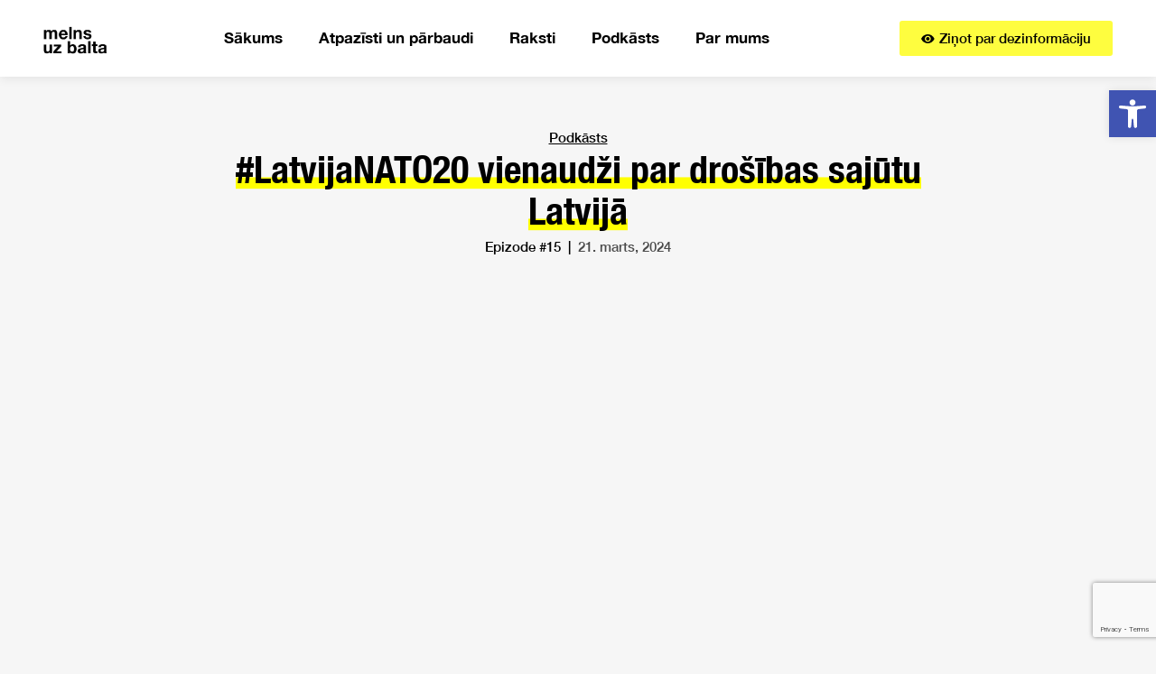

--- FILE ---
content_type: text/html; charset=UTF-8
request_url: https://melnsuzbalta.lv/podkasts/latvijanato20-vienaudzi-par-drosibas-sajutu-latvija/
body_size: 38950
content:
<!doctype html>
<html dir="ltr" lang="lv" prefix="og: https://ogp.me/ns#">
<head>
	<meta charset="UTF-8">
	<meta name="viewport" content="width=device-width, initial-scale=1">
	<link rel="profile" href="https://gmpg.org/xfn/11">
	<title>#LatvijaNATO20 vienaudži par drošības sajūtu Latvijā</title>

		<!-- All in One SEO 4.7.1.1 - aioseo.com -->
		<meta name="robots" content="max-image-preview:large" />
		<meta name="google-site-verification" content="5PLabDwMG0bs2xvWLOPf4XHgDTcWo_dmQz4doFonEV8" />
		<link rel="canonical" href="https://melnsuzbalta.lv/podkasts/latvijanato20-vienaudzi-par-drosibas-sajutu-latvija/" />
		<meta name="generator" content="All in One SEO (AIOSEO) 4.7.1.1" />
		<meta property="og:locale" content="lv_LV" />
		<meta property="og:site_name" content="Melns uz balta -" />
		<meta property="og:type" content="article" />
		<meta property="og:title" content="#LatvijaNATO20 vienaudži par drošības sajūtu Latvijā" />
		<meta property="og:url" content="https://melnsuzbalta.lv/podkasts/latvijanato20-vienaudzi-par-drosibas-sajutu-latvija/" />
		<meta property="og:image" content="https://melnsuzbalta.lv/wp-content/uploads/2024/03/Melns_uz_balta_e15_sakumkadrs_v1.jpg" />
		<meta property="og:image:secure_url" content="https://melnsuzbalta.lv/wp-content/uploads/2024/03/Melns_uz_balta_e15_sakumkadrs_v1.jpg" />
		<meta property="og:image:width" content="1920" />
		<meta property="og:image:height" content="1080" />
		<meta property="article:published_time" content="2024-03-21T12:34:21+00:00" />
		<meta property="article:modified_time" content="2024-03-21T12:34:21+00:00" />
		<meta property="article:publisher" content="https://www.facebook.com/melnsuzbalta" />
		<meta name="twitter:card" content="summary_large_image" />
		<meta name="twitter:title" content="#LatvijaNATO20 vienaudži par drošības sajūtu Latvijā" />
		<meta name="twitter:image" content="https://melnsuzbalta.lv/wp-content/uploads/2024/03/Melns_uz_balta_e15_sakumkadrs_v1.jpg" />
		<script type="application/ld+json" class="aioseo-schema">
			{"@context":"https:\/\/schema.org","@graph":[{"@type":"BreadcrumbList","@id":"https:\/\/melnsuzbalta.lv\/podkasts\/latvijanato20-vienaudzi-par-drosibas-sajutu-latvija\/#breadcrumblist","itemListElement":[{"@type":"ListItem","@id":"https:\/\/melnsuzbalta.lv\/#listItem","position":1,"name":"Home","item":"https:\/\/melnsuzbalta.lv\/","nextItem":"https:\/\/melnsuzbalta.lv\/podkasts\/latvijanato20-vienaudzi-par-drosibas-sajutu-latvija\/#listItem"},{"@type":"ListItem","@id":"https:\/\/melnsuzbalta.lv\/podkasts\/latvijanato20-vienaudzi-par-drosibas-sajutu-latvija\/#listItem","position":2,"name":"#LatvijaNATO20 vienaud\u017ei par dro\u0161\u012bbas saj\u016btu Latvij\u0101","previousItem":"https:\/\/melnsuzbalta.lv\/#listItem"}]},{"@type":"Organization","@id":"https:\/\/melnsuzbalta.lv\/#organization","name":"Melns uz balta","url":"https:\/\/melnsuzbalta.lv\/","logo":{"@type":"ImageObject","url":"https:\/\/melnsuzbalta.lv\/wp-content\/uploads\/2023\/10\/melnsuzbalta.svg","@id":"https:\/\/melnsuzbalta.lv\/podkasts\/latvijanato20-vienaudzi-par-drosibas-sajutu-latvija\/#organizationLogo","width":85,"height":85,"caption":"melns uz balta logo"},"image":{"@id":"https:\/\/melnsuzbalta.lv\/podkasts\/latvijanato20-vienaudzi-par-drosibas-sajutu-latvija\/#organizationLogo"},"sameAs":["https:\/\/www.facebook.com\/melnsuzbalta","https:\/\/www.instagram.com\/melnsuzbalta_lv\/","https:\/\/www.tiktok.com\/@melnsuzbalta_lv","https:\/\/www.youtube.com\/@MelnsuzBalta"]},{"@type":"WebPage","@id":"https:\/\/melnsuzbalta.lv\/podkasts\/latvijanato20-vienaudzi-par-drosibas-sajutu-latvija\/#webpage","url":"https:\/\/melnsuzbalta.lv\/podkasts\/latvijanato20-vienaudzi-par-drosibas-sajutu-latvija\/","name":"#LatvijaNATO20 vienaud\u017ei par dro\u0161\u012bbas saj\u016btu Latvij\u0101","inLanguage":"lv","isPartOf":{"@id":"https:\/\/melnsuzbalta.lv\/#website"},"breadcrumb":{"@id":"https:\/\/melnsuzbalta.lv\/podkasts\/latvijanato20-vienaudzi-par-drosibas-sajutu-latvija\/#breadcrumblist"},"image":{"@type":"ImageObject","url":"https:\/\/melnsuzbalta.lv\/wp-content\/uploads\/2024\/03\/Melns_uz_balta_e15_sakumkadrs_v1.jpg","@id":"https:\/\/melnsuzbalta.lv\/podkasts\/latvijanato20-vienaudzi-par-drosibas-sajutu-latvija\/#mainImage","width":1920,"height":1080},"primaryImageOfPage":{"@id":"https:\/\/melnsuzbalta.lv\/podkasts\/latvijanato20-vienaudzi-par-drosibas-sajutu-latvija\/#mainImage"},"datePublished":"2024-03-21T14:34:21+02:00","dateModified":"2024-03-21T14:34:21+02:00"},{"@type":"WebSite","@id":"https:\/\/melnsuzbalta.lv\/#website","url":"https:\/\/melnsuzbalta.lv\/","name":"Melns uz balta","inLanguage":"lv","publisher":{"@id":"https:\/\/melnsuzbalta.lv\/#organization"}}]}
		</script>
		<!-- All in One SEO -->

<script id="cookieyes" type="text/javascript" src="https://cdn-cookieyes.com/client_data/7d8e2fd2478d45aa9797d949/script.js" defer data-deferred="1"></script><link rel="alternate" type="application/rss+xml" title="Melns uz balta&raquo; Plūsma" href="https://melnsuzbalta.lv/feed/" />
<link rel="alternate" type="application/rss+xml" title="Komentāru plūsma" href="https://melnsuzbalta.lv/comments/feed/" />
		<!-- This site uses the Google Analytics by MonsterInsights plugin v9.11.1 - Using Analytics tracking - https://www.monsterinsights.com/ -->
		<!-- Note: MonsterInsights is not currently configured on this site. The site owner needs to authenticate with Google Analytics in the MonsterInsights settings panel. -->
					<!-- No tracking code set -->
				<!-- / Google Analytics by MonsterInsights -->
		
<link rel='stylesheet' id='wp-block-library-css' href='https://melnsuzbalta.lv/wp-includes/css/dist/block-library/style.min.css?ver=6.4.7' media='all' />
<style id='classic-theme-styles-inline-css'>
/*! This file is auto-generated */
.wp-block-button__link{color:#fff;background-color:#32373c;border-radius:9999px;box-shadow:none;text-decoration:none;padding:calc(.667em + 2px) calc(1.333em + 2px);font-size:1.125em}.wp-block-file__button{background:#32373c;color:#fff;text-decoration:none}
</style>
<style id='global-styles-inline-css'>
body{--wp--preset--color--black: #000000;--wp--preset--color--cyan-bluish-gray: #abb8c3;--wp--preset--color--white: #ffffff;--wp--preset--color--pale-pink: #f78da7;--wp--preset--color--vivid-red: #cf2e2e;--wp--preset--color--luminous-vivid-orange: #ff6900;--wp--preset--color--luminous-vivid-amber: #fcb900;--wp--preset--color--light-green-cyan: #7bdcb5;--wp--preset--color--vivid-green-cyan: #00d084;--wp--preset--color--pale-cyan-blue: #8ed1fc;--wp--preset--color--vivid-cyan-blue: #0693e3;--wp--preset--color--vivid-purple: #9b51e0;--wp--preset--gradient--vivid-cyan-blue-to-vivid-purple: linear-gradient(135deg,rgba(6,147,227,1) 0%,rgb(155,81,224) 100%);--wp--preset--gradient--light-green-cyan-to-vivid-green-cyan: linear-gradient(135deg,rgb(122,220,180) 0%,rgb(0,208,130) 100%);--wp--preset--gradient--luminous-vivid-amber-to-luminous-vivid-orange: linear-gradient(135deg,rgba(252,185,0,1) 0%,rgba(255,105,0,1) 100%);--wp--preset--gradient--luminous-vivid-orange-to-vivid-red: linear-gradient(135deg,rgba(255,105,0,1) 0%,rgb(207,46,46) 100%);--wp--preset--gradient--very-light-gray-to-cyan-bluish-gray: linear-gradient(135deg,rgb(238,238,238) 0%,rgb(169,184,195) 100%);--wp--preset--gradient--cool-to-warm-spectrum: linear-gradient(135deg,rgb(74,234,220) 0%,rgb(151,120,209) 20%,rgb(207,42,186) 40%,rgb(238,44,130) 60%,rgb(251,105,98) 80%,rgb(254,248,76) 100%);--wp--preset--gradient--blush-light-purple: linear-gradient(135deg,rgb(255,206,236) 0%,rgb(152,150,240) 100%);--wp--preset--gradient--blush-bordeaux: linear-gradient(135deg,rgb(254,205,165) 0%,rgb(254,45,45) 50%,rgb(107,0,62) 100%);--wp--preset--gradient--luminous-dusk: linear-gradient(135deg,rgb(255,203,112) 0%,rgb(199,81,192) 50%,rgb(65,88,208) 100%);--wp--preset--gradient--pale-ocean: linear-gradient(135deg,rgb(255,245,203) 0%,rgb(182,227,212) 50%,rgb(51,167,181) 100%);--wp--preset--gradient--electric-grass: linear-gradient(135deg,rgb(202,248,128) 0%,rgb(113,206,126) 100%);--wp--preset--gradient--midnight: linear-gradient(135deg,rgb(2,3,129) 0%,rgb(40,116,252) 100%);--wp--preset--font-size--small: 13px;--wp--preset--font-size--medium: 20px;--wp--preset--font-size--large: 36px;--wp--preset--font-size--x-large: 42px;--wp--preset--spacing--20: 0.44rem;--wp--preset--spacing--30: 0.67rem;--wp--preset--spacing--40: 1rem;--wp--preset--spacing--50: 1.5rem;--wp--preset--spacing--60: 2.25rem;--wp--preset--spacing--70: 3.38rem;--wp--preset--spacing--80: 5.06rem;--wp--preset--shadow--natural: 6px 6px 9px rgba(0, 0, 0, 0.2);--wp--preset--shadow--deep: 12px 12px 50px rgba(0, 0, 0, 0.4);--wp--preset--shadow--sharp: 6px 6px 0px rgba(0, 0, 0, 0.2);--wp--preset--shadow--outlined: 6px 6px 0px -3px rgba(255, 255, 255, 1), 6px 6px rgba(0, 0, 0, 1);--wp--preset--shadow--crisp: 6px 6px 0px rgba(0, 0, 0, 1);}:where(.is-layout-flex){gap: 0.5em;}:where(.is-layout-grid){gap: 0.5em;}body .is-layout-flow > .alignleft{float: left;margin-inline-start: 0;margin-inline-end: 2em;}body .is-layout-flow > .alignright{float: right;margin-inline-start: 2em;margin-inline-end: 0;}body .is-layout-flow > .aligncenter{margin-left: auto !important;margin-right: auto !important;}body .is-layout-constrained > .alignleft{float: left;margin-inline-start: 0;margin-inline-end: 2em;}body .is-layout-constrained > .alignright{float: right;margin-inline-start: 2em;margin-inline-end: 0;}body .is-layout-constrained > .aligncenter{margin-left: auto !important;margin-right: auto !important;}body .is-layout-constrained > :where(:not(.alignleft):not(.alignright):not(.alignfull)){max-width: var(--wp--style--global--content-size);margin-left: auto !important;margin-right: auto !important;}body .is-layout-constrained > .alignwide{max-width: var(--wp--style--global--wide-size);}body .is-layout-flex{display: flex;}body .is-layout-flex{flex-wrap: wrap;align-items: center;}body .is-layout-flex > *{margin: 0;}body .is-layout-grid{display: grid;}body .is-layout-grid > *{margin: 0;}:where(.wp-block-columns.is-layout-flex){gap: 2em;}:where(.wp-block-columns.is-layout-grid){gap: 2em;}:where(.wp-block-post-template.is-layout-flex){gap: 1.25em;}:where(.wp-block-post-template.is-layout-grid){gap: 1.25em;}.has-black-color{color: var(--wp--preset--color--black) !important;}.has-cyan-bluish-gray-color{color: var(--wp--preset--color--cyan-bluish-gray) !important;}.has-white-color{color: var(--wp--preset--color--white) !important;}.has-pale-pink-color{color: var(--wp--preset--color--pale-pink) !important;}.has-vivid-red-color{color: var(--wp--preset--color--vivid-red) !important;}.has-luminous-vivid-orange-color{color: var(--wp--preset--color--luminous-vivid-orange) !important;}.has-luminous-vivid-amber-color{color: var(--wp--preset--color--luminous-vivid-amber) !important;}.has-light-green-cyan-color{color: var(--wp--preset--color--light-green-cyan) !important;}.has-vivid-green-cyan-color{color: var(--wp--preset--color--vivid-green-cyan) !important;}.has-pale-cyan-blue-color{color: var(--wp--preset--color--pale-cyan-blue) !important;}.has-vivid-cyan-blue-color{color: var(--wp--preset--color--vivid-cyan-blue) !important;}.has-vivid-purple-color{color: var(--wp--preset--color--vivid-purple) !important;}.has-black-background-color{background-color: var(--wp--preset--color--black) !important;}.has-cyan-bluish-gray-background-color{background-color: var(--wp--preset--color--cyan-bluish-gray) !important;}.has-white-background-color{background-color: var(--wp--preset--color--white) !important;}.has-pale-pink-background-color{background-color: var(--wp--preset--color--pale-pink) !important;}.has-vivid-red-background-color{background-color: var(--wp--preset--color--vivid-red) !important;}.has-luminous-vivid-orange-background-color{background-color: var(--wp--preset--color--luminous-vivid-orange) !important;}.has-luminous-vivid-amber-background-color{background-color: var(--wp--preset--color--luminous-vivid-amber) !important;}.has-light-green-cyan-background-color{background-color: var(--wp--preset--color--light-green-cyan) !important;}.has-vivid-green-cyan-background-color{background-color: var(--wp--preset--color--vivid-green-cyan) !important;}.has-pale-cyan-blue-background-color{background-color: var(--wp--preset--color--pale-cyan-blue) !important;}.has-vivid-cyan-blue-background-color{background-color: var(--wp--preset--color--vivid-cyan-blue) !important;}.has-vivid-purple-background-color{background-color: var(--wp--preset--color--vivid-purple) !important;}.has-black-border-color{border-color: var(--wp--preset--color--black) !important;}.has-cyan-bluish-gray-border-color{border-color: var(--wp--preset--color--cyan-bluish-gray) !important;}.has-white-border-color{border-color: var(--wp--preset--color--white) !important;}.has-pale-pink-border-color{border-color: var(--wp--preset--color--pale-pink) !important;}.has-vivid-red-border-color{border-color: var(--wp--preset--color--vivid-red) !important;}.has-luminous-vivid-orange-border-color{border-color: var(--wp--preset--color--luminous-vivid-orange) !important;}.has-luminous-vivid-amber-border-color{border-color: var(--wp--preset--color--luminous-vivid-amber) !important;}.has-light-green-cyan-border-color{border-color: var(--wp--preset--color--light-green-cyan) !important;}.has-vivid-green-cyan-border-color{border-color: var(--wp--preset--color--vivid-green-cyan) !important;}.has-pale-cyan-blue-border-color{border-color: var(--wp--preset--color--pale-cyan-blue) !important;}.has-vivid-cyan-blue-border-color{border-color: var(--wp--preset--color--vivid-cyan-blue) !important;}.has-vivid-purple-border-color{border-color: var(--wp--preset--color--vivid-purple) !important;}.has-vivid-cyan-blue-to-vivid-purple-gradient-background{background: var(--wp--preset--gradient--vivid-cyan-blue-to-vivid-purple) !important;}.has-light-green-cyan-to-vivid-green-cyan-gradient-background{background: var(--wp--preset--gradient--light-green-cyan-to-vivid-green-cyan) !important;}.has-luminous-vivid-amber-to-luminous-vivid-orange-gradient-background{background: var(--wp--preset--gradient--luminous-vivid-amber-to-luminous-vivid-orange) !important;}.has-luminous-vivid-orange-to-vivid-red-gradient-background{background: var(--wp--preset--gradient--luminous-vivid-orange-to-vivid-red) !important;}.has-very-light-gray-to-cyan-bluish-gray-gradient-background{background: var(--wp--preset--gradient--very-light-gray-to-cyan-bluish-gray) !important;}.has-cool-to-warm-spectrum-gradient-background{background: var(--wp--preset--gradient--cool-to-warm-spectrum) !important;}.has-blush-light-purple-gradient-background{background: var(--wp--preset--gradient--blush-light-purple) !important;}.has-blush-bordeaux-gradient-background{background: var(--wp--preset--gradient--blush-bordeaux) !important;}.has-luminous-dusk-gradient-background{background: var(--wp--preset--gradient--luminous-dusk) !important;}.has-pale-ocean-gradient-background{background: var(--wp--preset--gradient--pale-ocean) !important;}.has-electric-grass-gradient-background{background: var(--wp--preset--gradient--electric-grass) !important;}.has-midnight-gradient-background{background: var(--wp--preset--gradient--midnight) !important;}.has-small-font-size{font-size: var(--wp--preset--font-size--small) !important;}.has-medium-font-size{font-size: var(--wp--preset--font-size--medium) !important;}.has-large-font-size{font-size: var(--wp--preset--font-size--large) !important;}.has-x-large-font-size{font-size: var(--wp--preset--font-size--x-large) !important;}
.wp-block-navigation a:where(:not(.wp-element-button)){color: inherit;}
:where(.wp-block-post-template.is-layout-flex){gap: 1.25em;}:where(.wp-block-post-template.is-layout-grid){gap: 1.25em;}
:where(.wp-block-columns.is-layout-flex){gap: 2em;}:where(.wp-block-columns.is-layout-grid){gap: 2em;}
.wp-block-pullquote{font-size: 1.5em;line-height: 1.6;}
</style>
<link rel='stylesheet' id='pojo-a11y-css' href='https://melnsuzbalta.lv/wp-content/plugins/pojo-accessibility/modules/legacy/assets/css/style.min.css?ver=1.0.0' media='all' />
<link rel='stylesheet' id='hello-elementor-css' href='https://melnsuzbalta.lv/wp-content/themes/hello-elementor/style.min.css?ver=3.0.1' media='all' />
<link rel='stylesheet' id='hello-elementor-theme-style-css' href='https://melnsuzbalta.lv/wp-content/themes/hello-elementor/theme.min.css?ver=3.0.1' media='all' />
<link rel='stylesheet' id='hello-elementor-header-footer-css' href='https://melnsuzbalta.lv/wp-content/themes/hello-elementor/header-footer.min.css?ver=3.0.1' media='all' />
<link rel='stylesheet' id='elementor-frontend-css' href='https://melnsuzbalta.lv/wp-content/plugins/elementor/assets/css/frontend-lite.min.css?ver=3.20.1' media='all' />
<link rel='stylesheet' id='elementor-post-6-css' href='https://melnsuzbalta.lv/wp-content/uploads/elementor/css/post-6.css?ver=1761038445' media='all' />
<link rel='stylesheet' id='elementor-icons-css' href='https://melnsuzbalta.lv/wp-content/plugins/elementor/assets/lib/eicons/css/elementor-icons.min.css?ver=5.29.0' media='all' />
<link rel='stylesheet' id='swiper-css' href='https://melnsuzbalta.lv/wp-content/plugins/elementor/assets/lib/swiper/v8/css/swiper.min.css?ver=8.4.5' media='all' />
<link rel='stylesheet' id='elementor-pro-css' href='https://melnsuzbalta.lv/wp-content/plugins/elementor-pro/assets/css/frontend-lite.min.css?ver=3.16.2' media='all' />
<link rel='stylesheet' id='elementor-global-css' href='https://melnsuzbalta.lv/wp-content/uploads/elementor/css/global.css?ver=1761038445' media='all' />
<link rel='stylesheet' id='elementor-post-20-css' href='https://melnsuzbalta.lv/wp-content/uploads/elementor/css/post-20.css?ver=1761038445' media='all' />
<link rel='stylesheet' id='elementor-post-141-css' href='https://melnsuzbalta.lv/wp-content/uploads/elementor/css/post-141.css?ver=1761038445' media='all' />
<link rel='stylesheet' id='elementor-post-282-css' href='https://melnsuzbalta.lv/wp-content/uploads/elementor/css/post-282.css?ver=1761041029' media='all' />
<link rel='stylesheet' id='elementor-post-126-css' href='https://melnsuzbalta.lv/wp-content/uploads/elementor/css/post-126.css?ver=1761038445' media='all' />
<link rel='stylesheet' id='hello-elementor-child-style-css' href='https://melnsuzbalta.lv/wp-content/themes/hello-theme-child-master/style.css?ver=3.0.0' media='all' />
<link rel='stylesheet' id='elementor-icons-shared-0-css' href='https://melnsuzbalta.lv/wp-content/plugins/elementor/assets/lib/font-awesome/css/fontawesome.min.css?ver=5.15.3' media='all' />
<link rel='stylesheet' id='elementor-icons-fa-solid-css' href='https://melnsuzbalta.lv/wp-content/plugins/elementor/assets/lib/font-awesome/css/solid.min.css?ver=5.15.3' media='all' />
<script src="https://melnsuzbalta.lv/wp-includes/js/jquery/jquery.min.js?ver=3.7.1" id="jquery-core-js"></script>
<script src="https://melnsuzbalta.lv/wp-includes/js/jquery/jquery-migrate.min.js?ver=3.4.1" id="jquery-migrate-js" defer data-deferred="1"></script>
<link rel="https://api.w.org/" href="https://melnsuzbalta.lv/wp-json/" /><link rel="alternate" type="application/json" href="https://melnsuzbalta.lv/wp-json/wp/v2/podkasts/1917" /><link rel="EditURI" type="application/rsd+xml" title="RSD" href="https://melnsuzbalta.lv/xmlrpc.php?rsd" />
<meta name="generator" content="WordPress 6.4.7" />
<link rel='shortlink' href='https://melnsuzbalta.lv/?p=1917' />
<link rel="alternate" type="application/json+oembed" href="https://melnsuzbalta.lv/wp-json/oembed/1.0/embed?url=https%3A%2F%2Fmelnsuzbalta.lv%2Fpodkasts%2Flatvijanato20-vienaudzi-par-drosibas-sajutu-latvija%2F" />
<link rel="alternate" type="text/xml+oembed" href="https://melnsuzbalta.lv/wp-json/oembed/1.0/embed?url=https%3A%2F%2Fmelnsuzbalta.lv%2Fpodkasts%2Flatvijanato20-vienaudzi-par-drosibas-sajutu-latvija%2F&#038;format=xml" />
<style type="text/css">
#pojo-a11y-toolbar .pojo-a11y-toolbar-toggle a{ background-color: #4054b2;	color: #ffffff;}
#pojo-a11y-toolbar .pojo-a11y-toolbar-overlay, #pojo-a11y-toolbar .pojo-a11y-toolbar-overlay ul.pojo-a11y-toolbar-items.pojo-a11y-links{ border-color: #4054b2;}
body.pojo-a11y-focusable a:focus{ outline-style: solid !important;	outline-width: 1px !important;	outline-color: #FF0000 !important;}
#pojo-a11y-toolbar{ top: 100px !important;}
#pojo-a11y-toolbar .pojo-a11y-toolbar-overlay{ background-color: #ffffff;}
#pojo-a11y-toolbar .pojo-a11y-toolbar-overlay ul.pojo-a11y-toolbar-items li.pojo-a11y-toolbar-item a, #pojo-a11y-toolbar .pojo-a11y-toolbar-overlay p.pojo-a11y-toolbar-title{ color: #333333;}
#pojo-a11y-toolbar .pojo-a11y-toolbar-overlay ul.pojo-a11y-toolbar-items li.pojo-a11y-toolbar-item a.active{ background-color: #4054b2;	color: #ffffff;}
@media (max-width: 767px) { #pojo-a11y-toolbar { top: 50px !important; } }</style><meta name="generator" content="Elementor 3.20.1; features: e_optimized_assets_loading, e_optimized_css_loading, additional_custom_breakpoints, block_editor_assets_optimize, e_image_loading_optimization; settings: css_print_method-external, google_font-disabled, font_display-swap">
<!-- Google tag (gtag.js) -->
<script src="https://www.googletagmanager.com/gtag/js?id=G-VWXNJ6XXV4" defer data-deferred="1"></script>
<script src="[data-uri]" defer></script>

<!-- Meta Pixel Code -->
<script src="[data-uri]" defer></script>
<noscript><img height="1" width="1" style="display:none"
src="https://www.facebook.com/tr?id=588428590029906&ev=PageView&noscript=1"
/></noscript>
<!-- End Meta Pixel Code -->

<!-- Google Tag Manager -->
<script>(function(w,d,s,l,i){w[l]=w[l]||[];w[l].push({'gtm.start':
new Date().getTime(),event:'gtm.js'});var f=d.getElementsByTagName(s)[0],
j=d.createElement(s),dl=l!='dataLayer'?'&l='+l:'';j.async=true;j.src=
'https://www.googletagmanager.com/gtm.js?id='+i+dl;f.parentNode.insertBefore(j,f);
})(window,document,'script','dataLayer','GTM-PV52SN5N');</script>
<!-- End Google Tag Manager -->
<link rel="icon" href="https://melnsuzbalta.lv/wp-content/uploads/2023/10/favicon-150x150.png" sizes="32x32" />
<link rel="icon" href="https://melnsuzbalta.lv/wp-content/uploads/2023/10/favicon.png" sizes="192x192" />
<link rel="apple-touch-icon" href="https://melnsuzbalta.lv/wp-content/uploads/2023/10/favicon.png" />
<meta name="msapplication-TileImage" content="https://melnsuzbalta.lv/wp-content/uploads/2023/10/favicon.png" />
</head>
<body class="podkasts-template-default single single-podkasts postid-1917 wp-custom-logo elementor-default elementor-kit-6 elementor-page-282">

<!-- Google Tag Manager (noscript) -->
<noscript><iframe data-lazyloaded="1" src="about:blank" data-src="https://www.googletagmanager.com/ns.html?id=GTM-PV52SN5N"
height="0" width="0" style="display:none;visibility:hidden"></iframe><noscript><iframe src="https://www.googletagmanager.com/ns.html?id=GTM-PV52SN5N"
height="0" width="0" style="display:none;visibility:hidden"></iframe></noscript></noscript>
<!-- End Google Tag Manager (noscript) -->

<a class="skip-link screen-reader-text" href="#content">Skip to content</a>

		<nav data-elementor-type="header" data-elementor-id="20" class="elementor elementor-20 elementor-location-header" data-elementor-post-type="elementor_library">
					<div class="elementor-section-wrap">
								<section class="elementor-section elementor-top-section elementor-element elementor-element-13582f4 navbar-top-button elementor-hidden-desktop elementor-section-boxed elementor-section-height-default elementor-section-height-default" data-id="13582f4" data-element_type="section">
						<div class="elementor-container elementor-column-gap-default">
					<div class="elementor-column elementor-col-100 elementor-top-column elementor-element elementor-element-41c6de8" data-id="41c6de8" data-element_type="column">
			<div class="elementor-widget-wrap elementor-element-populated">
						<div class="elementor-element elementor-element-6cf4c60 elementor-align-right elementor-tablet-align-justify elementor-widget elementor-widget-button" data-id="6cf4c60" data-element_type="widget" data-widget_type="button.default">
				<div class="elementor-widget-container">
					<div class="elementor-button-wrapper">
			<a class="elementor-button elementor-button-link elementor-size-sm" href="/zino-par-dezinformaciju/">
						<span class="elementor-button-content-wrapper">
						<span class="elementor-button-icon elementor-align-icon-left">
				<svg xmlns="http://www.w3.org/2000/svg" width="18" height="12" viewBox="0 0 18 12" fill="none"><path d="M8.8 3.6C8.16348 3.6 7.55303 3.85286 7.10294 4.30294C6.65286 4.75303 6.4 5.36348 6.4 6C6.4 6.63652 6.65286 7.24697 7.10294 7.69706C7.55303 8.14714 8.16348 8.4 8.8 8.4C9.43652 8.4 10.047 8.14714 10.4971 7.69706C10.9471 7.24697 11.2 6.63652 11.2 6C11.2 5.36348 10.9471 4.75303 10.4971 4.30294C10.047 3.85286 9.43652 3.6 8.8 3.6ZM8.8 10C7.73913 10 6.72172 9.57857 5.97157 8.82843C5.22143 8.07828 4.8 7.06087 4.8 6C4.8 4.93913 5.22143 3.92172 5.97157 3.17157C6.72172 2.42143 7.73913 2 8.8 2C9.86087 2 10.8783 2.42143 11.6284 3.17157C12.3786 3.92172 12.8 4.93913 12.8 6C12.8 7.06087 12.3786 8.07828 11.6284 8.82843C10.8783 9.57857 9.86087 10 8.8 10ZM8.8 0C4.8 0 1.384 2.488 0 6C1.384 9.512 4.8 12 8.8 12C12.8 12 16.216 9.512 17.6 6C16.216 2.488 12.8 0 8.8 0Z" fill="black"></path></svg>			</span>
						<span class="elementor-button-text">Ziņot par dezinformāciju</span>
		</span>
					</a>
		</div>
				</div>
				</div>
					</div>
		</div>
					</div>
		</section>
				<section class="elementor-section elementor-top-section elementor-element elementor-element-93e43c4 navbar elementor-section-boxed elementor-section-height-default elementor-section-height-default" data-id="93e43c4" data-element_type="section" data-settings="{&quot;background_background&quot;:&quot;classic&quot;}">
						<div class="elementor-container elementor-column-gap-default">
					<div class="elementor-column elementor-col-33 elementor-top-column elementor-element elementor-element-349b829" data-id="349b829" data-element_type="column">
			<div class="elementor-widget-wrap elementor-element-populated">
						<div class="elementor-element elementor-element-7467f1d nav-logo elementor-widget elementor-widget-image" data-id="7467f1d" data-element_type="widget" data-widget_type="image.default">
				<div class="elementor-widget-container">
			<style>/*! elementor - v3.20.0 - 13-03-2024 */
.elementor-widget-image{text-align:center}.elementor-widget-image a{display:inline-block}.elementor-widget-image a img[src$=".svg"]{width:48px}.elementor-widget-image img{vertical-align:middle;display:inline-block}</style>											<a href="/">
							<img data-lazyloaded="1" src="[data-uri]" fetchpriority="high" width="500" height="498" data-src="https://melnsuzbalta.lv/wp-content/uploads/2023/12/melnsuzbalta-logo.webp" class="attachment-full size-full wp-image-1406" alt="Melns Uz balta logo" data-srcset="https://melnsuzbalta.lv/wp-content/uploads/2023/12/melnsuzbalta-logo.webp 500w, https://melnsuzbalta.lv/wp-content/uploads/2023/12/melnsuzbalta-logo-300x300.webp 300w, https://melnsuzbalta.lv/wp-content/uploads/2023/12/melnsuzbalta-logo-150x150.webp 150w" data-sizes="(max-width: 500px) 100vw, 500px" /><noscript><img fetchpriority="high" width="500" height="498" src="https://melnsuzbalta.lv/wp-content/uploads/2023/12/melnsuzbalta-logo.webp" class="attachment-full size-full wp-image-1406" alt="Melns Uz balta logo" srcset="https://melnsuzbalta.lv/wp-content/uploads/2023/12/melnsuzbalta-logo.webp 500w, https://melnsuzbalta.lv/wp-content/uploads/2023/12/melnsuzbalta-logo-300x300.webp 300w, https://melnsuzbalta.lv/wp-content/uploads/2023/12/melnsuzbalta-logo-150x150.webp 150w" sizes="(max-width: 500px) 100vw, 500px" /></noscript>								</a>
													</div>
				</div>
					</div>
		</div>
				<div class="elementor-column elementor-col-33 elementor-top-column elementor-element elementor-element-a888971" data-id="a888971" data-element_type="column">
			<div class="elementor-widget-wrap elementor-element-populated">
						<div class="elementor-element elementor-element-39cd6c1 elementor-nav-menu__align-center elementor-nav-menu--dropdown-none elementor-widget__width-initial elementor-hidden-mobile elementor-widget elementor-widget-nav-menu" data-id="39cd6c1" data-element_type="widget" data-settings="{&quot;layout&quot;:&quot;horizontal&quot;,&quot;submenu_icon&quot;:{&quot;value&quot;:&quot;&lt;i class=\&quot;fas fa-caret-down\&quot;&gt;&lt;\/i&gt;&quot;,&quot;library&quot;:&quot;fa-solid&quot;}}" data-widget_type="nav-menu.default">
				<div class="elementor-widget-container">
			<link rel="stylesheet" href="https://melnsuzbalta.lv/wp-content/plugins/elementor-pro/assets/css/widget-nav-menu.min.css">			<nav class="elementor-nav-menu--main elementor-nav-menu__container elementor-nav-menu--layout-horizontal e--pointer-none">
				<ul id="menu-1-39cd6c1" class="elementor-nav-menu"><li class="menu-item menu-item-type-post_type menu-item-object-page menu-item-home menu-item-55"><a href="https://melnsuzbalta.lv/" class="elementor-item">Sākums</a></li>
<li class="menu-item menu-item-type-post_type menu-item-object-page menu-item-51"><a href="https://melnsuzbalta.lv/atpazisti-parbaudi/" class="elementor-item">Atpazīsti un pārbaudi</a></li>
<li class="menu-item menu-item-type-post_type menu-item-object-page current_page_parent menu-item-52"><a href="https://melnsuzbalta.lv/raksti/" class="elementor-item">Raksti</a></li>
<li class="menu-item menu-item-type-post_type menu-item-object-page menu-item-53"><a href="https://melnsuzbalta.lv/podkasts/" class="elementor-item">Podkāsts</a></li>
<li class="menu-item menu-item-type-post_type menu-item-object-page menu-item-270"><a href="https://melnsuzbalta.lv/par-mums/" class="elementor-item">Par mums</a></li>
</ul>			</nav>
						<nav class="elementor-nav-menu--dropdown elementor-nav-menu__container" aria-hidden="true">
				<ul id="menu-2-39cd6c1" class="elementor-nav-menu"><li class="menu-item menu-item-type-post_type menu-item-object-page menu-item-home menu-item-55"><a href="https://melnsuzbalta.lv/" class="elementor-item" tabindex="-1">Sākums</a></li>
<li class="menu-item menu-item-type-post_type menu-item-object-page menu-item-51"><a href="https://melnsuzbalta.lv/atpazisti-parbaudi/" class="elementor-item" tabindex="-1">Atpazīsti un pārbaudi</a></li>
<li class="menu-item menu-item-type-post_type menu-item-object-page current_page_parent menu-item-52"><a href="https://melnsuzbalta.lv/raksti/" class="elementor-item" tabindex="-1">Raksti</a></li>
<li class="menu-item menu-item-type-post_type menu-item-object-page menu-item-53"><a href="https://melnsuzbalta.lv/podkasts/" class="elementor-item" tabindex="-1">Podkāsts</a></li>
<li class="menu-item menu-item-type-post_type menu-item-object-page menu-item-270"><a href="https://melnsuzbalta.lv/par-mums/" class="elementor-item" tabindex="-1">Par mums</a></li>
</ul>			</nav>
				</div>
				</div>
				<div class="elementor-element elementor-element-0be8e40 elementor-hidden-desktop elementor-hidden-tablet elementor-widget elementor-widget-image" data-id="0be8e40" data-element_type="widget" id="mobile-nav" data-widget_type="image.default">
				<div class="elementor-widget-container">
													<img data-lazyloaded="1" src="[data-uri]" width="22" height="16" data-src="https://melnsuzbalta.lv/wp-content/uploads/2023/10/bars.svg" class="attachment-large size-large wp-image-119" alt="navigation" /><noscript><img width="22" height="16" src="https://melnsuzbalta.lv/wp-content/uploads/2023/10/bars.svg" class="attachment-large size-large wp-image-119" alt="navigation" /></noscript>													</div>
				</div>
					</div>
		</div>
				<div class="elementor-column elementor-col-33 elementor-top-column elementor-element elementor-element-6c46329 elementor-hidden-tablet elementor-hidden-mobile" data-id="6c46329" data-element_type="column">
			<div class="elementor-widget-wrap elementor-element-populated">
						<div class="elementor-element elementor-element-d91b027 elementor-align-right elementor-widget elementor-widget-button" data-id="d91b027" data-element_type="widget" data-widget_type="button.default">
				<div class="elementor-widget-container">
					<div class="elementor-button-wrapper">
			<a class="elementor-button elementor-button-link elementor-size-sm" href="/zino-par-dezinformaciju">
						<span class="elementor-button-content-wrapper">
						<span class="elementor-button-icon elementor-align-icon-left">
				<svg xmlns="http://www.w3.org/2000/svg" width="18" height="12" viewBox="0 0 18 12" fill="none"><path d="M8.8 3.6C8.16348 3.6 7.55303 3.85286 7.10294 4.30294C6.65286 4.75303 6.4 5.36348 6.4 6C6.4 6.63652 6.65286 7.24697 7.10294 7.69706C7.55303 8.14714 8.16348 8.4 8.8 8.4C9.43652 8.4 10.047 8.14714 10.4971 7.69706C10.9471 7.24697 11.2 6.63652 11.2 6C11.2 5.36348 10.9471 4.75303 10.4971 4.30294C10.047 3.85286 9.43652 3.6 8.8 3.6ZM8.8 10C7.73913 10 6.72172 9.57857 5.97157 8.82843C5.22143 8.07828 4.8 7.06087 4.8 6C4.8 4.93913 5.22143 3.92172 5.97157 3.17157C6.72172 2.42143 7.73913 2 8.8 2C9.86087 2 10.8783 2.42143 11.6284 3.17157C12.3786 3.92172 12.8 4.93913 12.8 6C12.8 7.06087 12.3786 8.07828 11.6284 8.82843C10.8783 9.57857 9.86087 10 8.8 10ZM8.8 0C4.8 0 1.384 2.488 0 6C1.384 9.512 4.8 12 8.8 12C12.8 12 16.216 9.512 17.6 6C16.216 2.488 12.8 0 8.8 0Z" fill="black"></path></svg>			</span>
						<span class="elementor-button-text">Ziņot par dezinformāciju</span>
		</span>
					</a>
		</div>
				</div>
				</div>
					</div>
		</div>
					</div>
		</section>
							</div>
				</nav>
				<div data-elementor-type="single-post" data-elementor-id="282" class="elementor elementor-282 elementor-location-single post-1917 podkasts type-podkasts status-publish has-post-thumbnail hentry" data-elementor-post-type="elementor_library">
					<div class="elementor-section-wrap">
								<section class="elementor-section elementor-top-section elementor-element elementor-element-3923f96 elementor-section-boxed elementor-section-height-default elementor-section-height-default" data-id="3923f96" data-element_type="section">
						<div class="elementor-container elementor-column-gap-default">
					<div class="elementor-column elementor-col-100 elementor-top-column elementor-element elementor-element-20f1d46" data-id="20f1d46" data-element_type="column">
			<div class="elementor-widget-wrap elementor-element-populated">
						<div class="elementor-element elementor-element-f41e763 elementor-widget elementor-widget-heading" data-id="f41e763" data-element_type="widget" data-widget_type="heading.default">
				<div class="elementor-widget-container">
			<style>/*! elementor - v3.20.0 - 13-03-2024 */
.elementor-heading-title{padding:0;margin:0;line-height:1}.elementor-widget-heading .elementor-heading-title[class*=elementor-size-]>a{color:inherit;font-size:inherit;line-height:inherit}.elementor-widget-heading .elementor-heading-title.elementor-size-small{font-size:15px}.elementor-widget-heading .elementor-heading-title.elementor-size-medium{font-size:19px}.elementor-widget-heading .elementor-heading-title.elementor-size-large{font-size:29px}.elementor-widget-heading .elementor-heading-title.elementor-size-xl{font-size:39px}.elementor-widget-heading .elementor-heading-title.elementor-size-xxl{font-size:59px}</style><p class="elementor-heading-title elementor-size-default"><a href="/podkasts">Podkāsts</a></p>		</div>
				</div>
				<div class="elementor-element elementor-element-2c92d17 thick-border-bottom elementor-widget elementor-widget-heading" data-id="2c92d17" data-element_type="widget" data-widget_type="heading.default">
				<div class="elementor-widget-container">
			<h1 class="elementor-heading-title elementor-size-default">#LatvijaNATO20 vienaudži par drošības sajūtu Latvijā</h1>		</div>
				</div>
				<div class="elementor-element elementor-element-c7f8db8 elementor-widget__width-auto elementor-widget elementor-widget-text-editor" data-id="c7f8db8" data-element_type="widget" data-widget_type="text-editor.default">
				<div class="elementor-widget-container">
			<style>/*! elementor - v3.20.0 - 13-03-2024 */
.elementor-widget-text-editor.elementor-drop-cap-view-stacked .elementor-drop-cap{background-color:#69727d;color:#fff}.elementor-widget-text-editor.elementor-drop-cap-view-framed .elementor-drop-cap{color:#69727d;border:3px solid;background-color:transparent}.elementor-widget-text-editor:not(.elementor-drop-cap-view-default) .elementor-drop-cap{margin-top:8px}.elementor-widget-text-editor:not(.elementor-drop-cap-view-default) .elementor-drop-cap-letter{width:1em;height:1em}.elementor-widget-text-editor .elementor-drop-cap{float:left;text-align:center;line-height:1;font-size:50px}.elementor-widget-text-editor .elementor-drop-cap-letter{display:inline-block}</style>				Epizode #15&nbsp;&nbsp;|						</div>
				</div>
				<div class="elementor-element elementor-element-5325865 elementor-widget__width-auto elementor-widget elementor-widget-text-editor" data-id="5325865" data-element_type="widget" data-widget_type="text-editor.default">
				<div class="elementor-widget-container">
							&nbsp;&nbsp;21. marts, 2024						</div>
				</div>
				<div class="elementor-element elementor-element-a3676d7 elementor-widget elementor-widget-video" data-id="a3676d7" data-element_type="widget" data-settings="{&quot;youtube_url&quot;:&quot;https:\/\/youtu.be\/mHxLYdPKgr0&quot;,&quot;modestbranding&quot;:&quot;yes&quot;,&quot;video_type&quot;:&quot;youtube&quot;,&quot;controls&quot;:&quot;yes&quot;}" data-widget_type="video.default">
				<div class="elementor-widget-container">
			<style>/*! elementor - v3.20.0 - 13-03-2024 */
.elementor-widget-video .elementor-widget-container{overflow:hidden;transform:translateZ(0)}.elementor-widget-video .elementor-wrapper{aspect-ratio:var(--video-aspect-ratio)}.elementor-widget-video .elementor-wrapper iframe,.elementor-widget-video .elementor-wrapper video{height:100%;width:100%;display:flex;border:none;background-color:#000}@supports not (aspect-ratio:1/1){.elementor-widget-video .elementor-wrapper{position:relative;overflow:hidden;height:0;padding-bottom:calc(100% / var(--video-aspect-ratio))}.elementor-widget-video .elementor-wrapper iframe,.elementor-widget-video .elementor-wrapper video{position:absolute;top:0;right:0;bottom:0;left:0}}.elementor-widget-video .elementor-open-inline .elementor-custom-embed-image-overlay{position:absolute;top:0;right:0;bottom:0;left:0;background-size:cover;background-position:50%}.elementor-widget-video .elementor-custom-embed-image-overlay{cursor:pointer;text-align:center}.elementor-widget-video .elementor-custom-embed-image-overlay:hover .elementor-custom-embed-play i{opacity:1}.elementor-widget-video .elementor-custom-embed-image-overlay img{display:block;width:100%;aspect-ratio:var(--video-aspect-ratio);-o-object-fit:cover;object-fit:cover;-o-object-position:center center;object-position:center center}@supports not (aspect-ratio:1/1){.elementor-widget-video .elementor-custom-embed-image-overlay{position:relative;overflow:hidden;height:0;padding-bottom:calc(100% / var(--video-aspect-ratio))}.elementor-widget-video .elementor-custom-embed-image-overlay img{position:absolute;top:0;right:0;bottom:0;left:0}}.elementor-widget-video .e-hosted-video .elementor-video{-o-object-fit:cover;object-fit:cover}.e-con-inner>.elementor-widget-video,.e-con>.elementor-widget-video{width:var(--container-widget-width);--flex-grow:var(--container-widget-flex-grow)}</style>		<div class="elementor-wrapper elementor-open-inline">
			<div class="elementor-video"></div>		</div>
				</div>
				</div>
					</div>
		</div>
					</div>
		</section>
				<section class="elementor-section elementor-top-section elementor-element elementor-element-a3d1a0c elementor-section-boxed elementor-section-height-default elementor-section-height-default" data-id="a3d1a0c" data-element_type="section" data-settings="{&quot;background_background&quot;:&quot;classic&quot;}">
						<div class="elementor-container elementor-column-gap-default">
					<div class="elementor-column elementor-col-100 elementor-top-column elementor-element elementor-element-455a916" data-id="455a916" data-element_type="column" data-settings="{&quot;background_background&quot;:&quot;classic&quot;}">
			<div class="elementor-widget-wrap elementor-element-populated">
						<div class="elementor-element elementor-element-7a2ab5e elementor-widget elementor-widget-text-editor" data-id="7a2ab5e" data-element_type="widget" data-widget_type="text-editor.default">
				<div class="elementor-widget-container">
							<p>Skaties šeit vai klausies Spotify</p>						</div>
				</div>
				<div class="elementor-element elementor-element-196039e elementor-widget elementor-widget-shortcode" data-id="196039e" data-element_type="widget" data-widget_type="shortcode.default">
				<div class="elementor-widget-container">
					<div class="elementor-shortcode">        <iframe data-lazyloaded="1" src="about:blank" style="border-radius:12px" data-src="https://open.spotify.com/embed/episode/2huSbRPl0nPXjVrT1Gg0qX?utm_source=generator" width="100%" height="152" frameBorder="0" allowfullscreen="" allow="autoplay; clipboard-write; encrypted-media; fullscreen; picture-in-picture" loading="lazy"></iframe><noscript><iframe style="border-radius:12px" src="https://open.spotify.com/embed/episode/2huSbRPl0nPXjVrT1Gg0qX?utm_source=generator" width="100%" height="152" frameBorder="0" allowfullscreen="" allow="autoplay; clipboard-write; encrypted-media; fullscreen; picture-in-picture" loading="lazy"></iframe></noscript>
    </div>
				</div>
				</div>
				<div class="elementor-element elementor-element-070ecd3 elementor-widget elementor-widget-text-editor" data-id="070ecd3" data-element_type="widget" data-widget_type="text-editor.default">
				<div class="elementor-widget-container">
							Šogad apritēs jau 20 gadu kopš Latvija ir kļuvusi par NATO dalībvalsti. Daļa mūsdienu jauniešu ir auguši un dzīvojuši valstī, kas cieši saistīta ar aliansi.						</div>
				</div>
				<div class="elementor-element elementor-element-2fdeaf8 elementor-widget elementor-widget-text-editor" data-id="2fdeaf8" data-element_type="widget" data-widget_type="text-editor.default">
				<div class="elementor-widget-container">
							<p><span style="font-weight: 400">Pēc Krievijas sāktā pilna mēroga kara Ukrainā jaunieši sāk vairāk saprast NATO nozīmi Latvijā un novērtēt tās priekšrocības, dzīvojot valstī, kas ir daļa no šīs alianses. Kā jaunā paaudze ietekmēs valsts drošību un NATO nozīmi tajā? Kā jaunieši var izmantot savu balsi un ietekmi, lai attīstītu un stprinātu valsts drošību un NATO mērķus? </span></p>
<p><span style="font-weight: 400">#LatvijaNATO20 #LV20NATO</span></p>
<p>&nbsp;</p>
<p><strong>Epizodes viesi: </strong></p>
<p><span style="font-weight: 400">* ⁠Reinis Zonenbergs, politikas zinātnes students Latvijas Universitātē;</span></p>
<p><span style="font-weight: 400">* ⁠Laura Milča, politikas zinātnes studente Latvijas Universitātē.</span></p>
<p><strong>Raidieraksta vadītāja: </strong><span style="font-weight: 400">Monta Zaumane, Valsts kancelejas StratCom analītiķe un @montatalkssecurity veidotāja</span></p>
						</div>
				</div>
				<div class="elementor-element elementor-element-7cc2693 elementor-share-buttons--view-icon elementor-share-buttons--skin-flat elementor-share-buttons--align-center elementor-share-buttons--color-custom elementor-widget__width-auto elementor-share-buttons--shape-square elementor-grid-0 elementor-widget elementor-widget-share-buttons" data-id="7cc2693" data-element_type="widget" data-widget_type="share-buttons.default">
				<div class="elementor-widget-container">
			<link rel="stylesheet" href="https://melnsuzbalta.lv/wp-content/plugins/elementor-pro/assets/css/widget-share-buttons.min.css">		<div class="elementor-grid">
								<div class="elementor-grid-item">
						<div
							class="elementor-share-btn elementor-share-btn_linkedin"
							role="button"
							tabindex="0"
							aria-label="Share on linkedin"
						>
															<span class="elementor-share-btn__icon">
								<i class="fab fa-linkedin" aria-hidden="true"></i>							</span>
																				</div>
					</div>
									<div class="elementor-grid-item">
						<div
							class="elementor-share-btn elementor-share-btn_twitter"
							role="button"
							tabindex="0"
							aria-label="Share on twitter"
						>
															<span class="elementor-share-btn__icon">
								<i class="fab fa-twitter" aria-hidden="true"></i>							</span>
																				</div>
					</div>
									<div class="elementor-grid-item">
						<div
							class="elementor-share-btn elementor-share-btn_facebook"
							role="button"
							tabindex="0"
							aria-label="Share on facebook"
						>
															<span class="elementor-share-btn__icon">
								<i class="fab fa-facebook" aria-hidden="true"></i>							</span>
																				</div>
					</div>
						</div>
				</div>
				</div>
					</div>
		</div>
					</div>
		</section>
				<section class="elementor-section elementor-top-section elementor-element elementor-element-d20a67e elementor-section-boxed elementor-section-height-default elementor-section-height-default" data-id="d20a67e" data-element_type="section">
						<div class="elementor-container elementor-column-gap-default">
					<div class="elementor-column elementor-col-100 elementor-top-column elementor-element elementor-element-e300c6a" data-id="e300c6a" data-element_type="column">
			<div class="elementor-widget-wrap elementor-element-populated">
						<div class="elementor-element elementor-element-23d4dfc thick-border-bottom elementor-widget elementor-widget-heading" data-id="23d4dfc" data-element_type="widget" data-widget_type="heading.default">
				<div class="elementor-widget-container">
			<h2 class="elementor-heading-title elementor-size-default">Citas epizodes</h2>		</div>
				</div>
				<div class="elementor-element elementor-element-05f341e elementor-widget elementor-widget-shortcode" data-id="05f341e" data-element_type="widget" data-widget_type="shortcode.default">
				<div class="elementor-widget-container">
					<div class="elementor-shortcode"> <div class="post-grid-wrap">
        <div class="post-grid">  <div>
                    <a href="https://melnsuzbalta.lv/podkasts/ka-izmantot-mi-nevis-tikt-izmantotam/"><img data-lazyloaded="1" src="[data-uri]" loading="lazy" alt="Kā izmantot MI, nevis tikt izmantotam?" class="thumbnail" data-src="https://melnsuzbalta.lv/wp-content/uploads/2025/07/MUB-e40-sakumkadrs.jpg" width="348" height="195" aria-label="cover photo - Kā izmantot MI, nevis tikt izmantotam?"/><noscript><img loading="lazy" alt="Kā izmantot MI, nevis tikt izmantotam?" class="thumbnail" src="https://melnsuzbalta.lv/wp-content/uploads/2025/07/MUB-e40-sakumkadrs.jpg" width="348" height="195" aria-label="cover photo - Kā izmantot MI, nevis tikt izmantotam?"/></noscript></a>
                    <p class="subtitle">Epizode #40</p>
                    <a href="https://melnsuzbalta.lv/podkasts/ka-izmantot-mi-nevis-tikt-izmantotam/"><h3 class="title">Kā izmantot MI, nevis tikt izmantotam?</h3></a>
                    <p class="desc">Vai mākslīgais intelekts ir iespēja vai drauds? Elīna Egle un Guntis Kalniņš dalās domās par MI politiku Latvijā, sniedz praktiskus padomus drošai lietošanai un stāsta, kā tehnoloģija ietekmē militārās operācijas.</p>
                    <a class="btn" href="https://melnsuzbalta.lv/podkasts/ka-izmantot-mi-nevis-tikt-izmantotam/" aria-label="Skatīties epizodi"><img data-lazyloaded="1" src="[data-uri]" loading="lazy" alt="ikona" data-src="https://melnsuzbalta.lv/wp-content/uploads/2023/10/play-button.svg" width="12" height="12"><noscript><img loading="lazy" alt="ikona" src="https://melnsuzbalta.lv/wp-content/uploads/2023/10/play-button.svg" width="12" height="12"></noscript>Skatīties epizodi</a>
                </div>  <div>
                    <a href="https://melnsuzbalta.lv/podkasts/kas-piesaista-jauniesu-uzmanibu-informativaja-haosa/"><img data-lazyloaded="1" src="[data-uri]" loading="lazy" alt="Kas piesaista jauniešu uzmanību informatīvajā haosā?" class="thumbnail" data-src="https://melnsuzbalta.lv/wp-content/uploads/2025/07/MUB-e39-thumbnail.jpg" width="348" height="195" aria-label="cover photo - Kas piesaista jauniešu uzmanību informatīvajā haosā?"/><noscript><img loading="lazy" alt="Kas piesaista jauniešu uzmanību informatīvajā haosā?" class="thumbnail" src="https://melnsuzbalta.lv/wp-content/uploads/2025/07/MUB-e39-thumbnail.jpg" width="348" height="195" aria-label="cover photo - Kas piesaista jauniešu uzmanību informatīvajā haosā?"/></noscript></a>
                    <p class="subtitle">Epizode #39</p>
                    <a href="https://melnsuzbalta.lv/podkasts/kas-piesaista-jauniesu-uzmanibu-informativaja-haosa/"><h3 class="title">Kas piesaista jauniešu uzmanību informatīvajā haosā?</h3></a>
                    <p class="desc">Kam jaunieši uzticas – ziņu medijiem vai ietekmētājiem? Ilona Bičevska un Elīna Sargune dalās pārdomās par jauniešu ziņu uztveri, informācijas avotiem un mākslīgā intelekta iespējamo ietekmi uz to, kā mēs patērēsim ziņas nākotnē.</p>
                    <a class="btn" href="https://melnsuzbalta.lv/podkasts/kas-piesaista-jauniesu-uzmanibu-informativaja-haosa/" aria-label="Skatīties epizodi"><img data-lazyloaded="1" src="[data-uri]" loading="lazy" alt="ikona" data-src="https://melnsuzbalta.lv/wp-content/uploads/2023/10/play-button.svg" width="12" height="12"><noscript><img loading="lazy" alt="ikona" src="https://melnsuzbalta.lv/wp-content/uploads/2023/10/play-button.svg" width="12" height="12"></noscript>Skatīties epizodi</a>
                </div>  <div>
                    <a href="https://melnsuzbalta.lv/podkasts/ka-pieredze-arzemes-maina-skatijumu-uz-latviju/"><img data-lazyloaded="1" src="[data-uri]" loading="lazy" alt="Kā pieredze ārzemēs maina skatījumu uz Latviju?" class="thumbnail" data-src="https://melnsuzbalta.lv/wp-content/uploads/2025/07/MUB-e38-thumbnail.jpg" width="348" height="195" aria-label="cover photo - Kā pieredze ārzemēs maina skatījumu uz Latviju?"/><noscript><img loading="lazy" alt="Kā pieredze ārzemēs maina skatījumu uz Latviju?" class="thumbnail" src="https://melnsuzbalta.lv/wp-content/uploads/2025/07/MUB-e38-thumbnail.jpg" width="348" height="195" aria-label="cover photo - Kā pieredze ārzemēs maina skatījumu uz Latviju?"/></noscript></a>
                    <p class="subtitle">Epizode #38</p>
                    <a href="https://melnsuzbalta.lv/podkasts/ka-pieredze-arzemes-maina-skatijumu-uz-latviju/"><h3 class="title">Kā pieredze ārzemēs maina skatījumu uz Latviju?</h3></a>
                    <p class="desc">Kāpēc latvieši dodas prom un kāpēc atgriežas? Diasporas vēstniece Zanda Grauze un “Ar pasaules pieredzi Latvijā” valdes locekle Terēze Konopecka dalās pieredzē par diasporas dzīvi, reemigrācijas iemesliem un iespējām jauniešiem pēc studijām ārzemēs.</p>
                    <a class="btn" href="https://melnsuzbalta.lv/podkasts/ka-pieredze-arzemes-maina-skatijumu-uz-latviju/" aria-label="Skatīties epizodi"><img data-lazyloaded="1" src="[data-uri]" loading="lazy" alt="ikona" data-src="https://melnsuzbalta.lv/wp-content/uploads/2023/10/play-button.svg" width="12" height="12"><noscript><img loading="lazy" alt="ikona" src="https://melnsuzbalta.lv/wp-content/uploads/2023/10/play-button.svg" width="12" height="12"></noscript>Skatīties epizodi</a>
                </div>  </div>
    </div> </div>
				</div>
				</div>
					</div>
		</div>
					</div>
		</section>
							</div>
				</div>
				<footer data-elementor-type="footer" data-elementor-id="141" class="elementor elementor-141 elementor-location-footer" data-elementor-post-type="elementor_library">
					<div class="elementor-section-wrap">
								<section class="elementor-section elementor-top-section elementor-element elementor-element-9e89860 elementor-section-boxed elementor-section-height-default elementor-section-height-default" data-id="9e89860" data-element_type="section" data-settings="{&quot;background_background&quot;:&quot;classic&quot;}">
						<div class="elementor-container elementor-column-gap-default">
					<div class="elementor-column elementor-col-50 elementor-top-column elementor-element elementor-element-08c4788" data-id="08c4788" data-element_type="column">
			<div class="elementor-widget-wrap elementor-element-populated">
						<div class="elementor-element elementor-element-cb4efba elementor-widget elementor-widget-heading" data-id="cb4efba" data-element_type="widget" data-widget_type="heading.default">
				<div class="elementor-widget-container">
			<p class="elementor-heading-title elementor-size-default">Uzzini jaunumus pirmais!</p>		</div>
				</div>
				<div class="elementor-element elementor-element-e106b16 elementor-widget__width-initial elementor-widget elementor-widget-text-editor" data-id="e106b16" data-element_type="widget" data-widget_type="text-editor.default">
				<div class="elementor-widget-container">
							<p>Pieraksties jaunumiem, un mēs Tev paziņosim par svaigākajiem rakstiem un podkāsta epizodēm!</p>						</div>
				</div>
				<div class="elementor-element elementor-element-8cd1b6b elementor-widget__width-initial elementor-button-align-stretch elementor-widget elementor-widget-form" data-id="8cd1b6b" data-element_type="widget" data-settings="{&quot;button_width&quot;:&quot;40&quot;,&quot;step_next_label&quot;:&quot;Next&quot;,&quot;step_previous_label&quot;:&quot;Previous&quot;,&quot;button_width_mobile&quot;:&quot;100&quot;,&quot;step_type&quot;:&quot;number_text&quot;,&quot;step_icon_shape&quot;:&quot;circle&quot;}" data-widget_type="form.default">
				<div class="elementor-widget-container">
			<style>/*! elementor-pro - v3.16.0 - 20-09-2023 */
.elementor-button.elementor-hidden,.elementor-hidden{display:none}.e-form__step{width:100%}.e-form__step:not(.elementor-hidden){display:flex;flex-wrap:wrap}.e-form__buttons{flex-wrap:wrap}.e-form__buttons,.e-form__buttons__wrapper{display:flex}.e-form__indicators{display:flex;justify-content:space-between;align-items:center;flex-wrap:nowrap;font-size:13px;margin-bottom:var(--e-form-steps-indicators-spacing)}.e-form__indicators__indicator{display:flex;flex-direction:column;align-items:center;justify-content:center;flex-basis:0;padding:0 var(--e-form-steps-divider-gap)}.e-form__indicators__indicator__progress{width:100%;position:relative;background-color:var(--e-form-steps-indicator-progress-background-color);border-radius:var(--e-form-steps-indicator-progress-border-radius);overflow:hidden}.e-form__indicators__indicator__progress__meter{width:var(--e-form-steps-indicator-progress-meter-width,0);height:var(--e-form-steps-indicator-progress-height);line-height:var(--e-form-steps-indicator-progress-height);padding-right:15px;border-radius:var(--e-form-steps-indicator-progress-border-radius);background-color:var(--e-form-steps-indicator-progress-color);color:var(--e-form-steps-indicator-progress-meter-color);text-align:right;transition:width .1s linear}.e-form__indicators__indicator:first-child{padding-left:0}.e-form__indicators__indicator:last-child{padding-right:0}.e-form__indicators__indicator--state-inactive{color:var(--e-form-steps-indicator-inactive-primary-color,#c2cbd2)}.e-form__indicators__indicator--state-inactive [class*=indicator--shape-]:not(.e-form__indicators__indicator--shape-none){background-color:var(--e-form-steps-indicator-inactive-secondary-color,#fff)}.e-form__indicators__indicator--state-inactive object,.e-form__indicators__indicator--state-inactive svg{fill:var(--e-form-steps-indicator-inactive-primary-color,#c2cbd2)}.e-form__indicators__indicator--state-active{color:var(--e-form-steps-indicator-active-primary-color,#39b54a);border-color:var(--e-form-steps-indicator-active-secondary-color,#fff)}.e-form__indicators__indicator--state-active [class*=indicator--shape-]:not(.e-form__indicators__indicator--shape-none){background-color:var(--e-form-steps-indicator-active-secondary-color,#fff)}.e-form__indicators__indicator--state-active object,.e-form__indicators__indicator--state-active svg{fill:var(--e-form-steps-indicator-active-primary-color,#39b54a)}.e-form__indicators__indicator--state-completed{color:var(--e-form-steps-indicator-completed-secondary-color,#fff)}.e-form__indicators__indicator--state-completed [class*=indicator--shape-]:not(.e-form__indicators__indicator--shape-none){background-color:var(--e-form-steps-indicator-completed-primary-color,#39b54a)}.e-form__indicators__indicator--state-completed .e-form__indicators__indicator__label{color:var(--e-form-steps-indicator-completed-primary-color,#39b54a)}.e-form__indicators__indicator--state-completed .e-form__indicators__indicator--shape-none{color:var(--e-form-steps-indicator-completed-primary-color,#39b54a);background-color:initial}.e-form__indicators__indicator--state-completed object,.e-form__indicators__indicator--state-completed svg{fill:var(--e-form-steps-indicator-completed-secondary-color,#fff)}.e-form__indicators__indicator__icon{width:var(--e-form-steps-indicator-padding,30px);height:var(--e-form-steps-indicator-padding,30px);font-size:var(--e-form-steps-indicator-icon-size);border-width:1px;border-style:solid;display:flex;justify-content:center;align-items:center;overflow:hidden;margin-bottom:10px}.e-form__indicators__indicator__icon img,.e-form__indicators__indicator__icon object,.e-form__indicators__indicator__icon svg{width:var(--e-form-steps-indicator-icon-size);height:auto}.e-form__indicators__indicator__icon .e-font-icon-svg{height:1em}.e-form__indicators__indicator__number{width:var(--e-form-steps-indicator-padding,30px);height:var(--e-form-steps-indicator-padding,30px);border-width:1px;border-style:solid;display:flex;justify-content:center;align-items:center;margin-bottom:10px}.e-form__indicators__indicator--shape-circle{border-radius:50%}.e-form__indicators__indicator--shape-square{border-radius:0}.e-form__indicators__indicator--shape-rounded{border-radius:5px}.e-form__indicators__indicator--shape-none{border:0}.e-form__indicators__indicator__label{text-align:center}.e-form__indicators__indicator__separator{width:100%;height:var(--e-form-steps-divider-width);background-color:#babfc5}.e-form__indicators--type-icon,.e-form__indicators--type-icon_text,.e-form__indicators--type-number,.e-form__indicators--type-number_text{align-items:flex-start}.e-form__indicators--type-icon .e-form__indicators__indicator__separator,.e-form__indicators--type-icon_text .e-form__indicators__indicator__separator,.e-form__indicators--type-number .e-form__indicators__indicator__separator,.e-form__indicators--type-number_text .e-form__indicators__indicator__separator{margin-top:calc(var(--e-form-steps-indicator-padding, 30px) / 2 - var(--e-form-steps-divider-width, 1px) / 2)}.elementor-field-type-hidden{display:none}.elementor-field-type-html{display:inline-block}.elementor-login .elementor-lost-password,.elementor-login .elementor-remember-me{font-size:.85em}.elementor-field-type-recaptcha_v3 .elementor-field-label{display:none}.elementor-field-type-recaptcha_v3 .grecaptcha-badge{z-index:1}.elementor-button .elementor-form-spinner{order:3}.elementor-form .elementor-button>span{display:flex;justify-content:center;align-items:center}.elementor-form .elementor-button .elementor-button-text{white-space:normal;flex-grow:0}.elementor-form .elementor-button svg{height:auto}.elementor-form .elementor-button .e-font-icon-svg{height:1em}.elementor-select-wrapper .select-caret-down-wrapper{position:absolute;top:50%;transform:translateY(-50%);inset-inline-end:10px;pointer-events:none;font-size:11px}.elementor-select-wrapper .select-caret-down-wrapper svg{display:unset;width:1em;aspect-ratio:unset;fill:currentColor}.elementor-select-wrapper .select-caret-down-wrapper i{font-size:19px;line-height:2}.elementor-select-wrapper.remove-before:before{content:""!important}</style>		<form class="elementor-form" method="post" id="newsletter" name="Piesakies Jaunumiem">
			<input type="hidden" name="post_id" value="141"/>
			<input type="hidden" name="form_id" value="8cd1b6b"/>
			<input type="hidden" name="referer_title" value="#LatvijaNATO20 vienaudži par drošības sajūtu Latvijā" />

							<input type="hidden" name="queried_id" value="1917"/>
			
			<div class="elementor-form-fields-wrapper elementor-labels-">
								<div class="elementor-field-type-recaptcha_v3 elementor-field-group elementor-column elementor-field-group-field_525c477 elementor-col-100 recaptcha_v3-bottomright">
					<div class="elementor-field" id="form-field-field_525c477"><div class="elementor-g-recaptcha" data-sitekey="6LdgqFQpAAAAACEb_dRFeb7qgU4lGp8WfUTNkuto" data-type="v3" data-action="Form" data-badge="bottomright" data-size="invisible"></div></div>				</div>
								<div class="elementor-field-type-email elementor-field-group elementor-column elementor-field-group-email elementor-col-60 elementor-sm-100 elementor-field-required">
												<label for="form-field-email" class="elementor-field-label elementor-screen-only">
								E-pasts							</label>
														<input size="1" type="email" name="form_fields[email]" id="form-field-email" class="elementor-field elementor-size-sm  elementor-field-textual" placeholder="Tava e-pasta adrese" required="required" aria-required="true">
											</div>
								<div class="elementor-field-group elementor-column elementor-field-type-submit elementor-col-40 e-form__buttons elementor-sm-100">
					<button type="submit" class="elementor-button elementor-size-sm">
						<span >
															<span class="elementor-align-icon-left elementor-button-icon">
									<svg xmlns="http://www.w3.org/2000/svg" width="12" height="14" viewBox="0 0 12 14" fill="none"><path d="M2.2 11.2001V5.80007C2.2 4.84529 2.57928 3.92962 3.25442 3.25449C3.92955 2.57936 4.84522 2.20007 5.8 2.20007C6.75478 2.20007 7.67045 2.57936 8.34558 3.25449C9.02072 3.92962 9.4 4.84529 9.4 5.80007V11.2001M2.2 11.2001H9.4M2.2 11.2001H1M9.4 11.2001H10.6M5.2 13.0001H6.4" stroke="black" stroke-width="1.5" stroke-linecap="round" stroke-linejoin="round"></path><path d="M5.8002 2.2C6.13157 2.2 6.4002 1.93137 6.4002 1.6C6.4002 1.26863 6.13157 1 5.8002 1C5.46882 1 5.2002 1.26863 5.2002 1.6C5.2002 1.93137 5.46882 2.2 5.8002 2.2Z" stroke="black" stroke-width="1.5"></path></svg>																	</span>
																						<span class="elementor-button-text">Pierakstīties</span>
													</span>
					</button>
				</div>
			</div>
		</form>
				</div>
				</div>
					</div>
		</div>
				<div class="elementor-column elementor-col-50 elementor-top-column elementor-element elementor-element-4098b28" data-id="4098b28" data-element_type="column">
			<div class="elementor-widget-wrap elementor-element-populated">
						<div class="elementor-element elementor-element-2686a7b elementor-widget__width-initial elementor-hidden-tablet elementor-hidden-mobile elementor-widget elementor-widget-image" data-id="2686a7b" data-element_type="widget" data-widget_type="image.default">
				<div class="elementor-widget-container">
													<img data-lazyloaded="1" src="[data-uri]" loading="lazy" width="1972" height="729" data-src="https://melnsuzbalta.lv/wp-content/uploads/2023/10/color-grid-gradient.png" class="attachment-full size-full wp-image-147" alt="decorative color grid" data-srcset="https://melnsuzbalta.lv/wp-content/uploads/2023/10/color-grid-gradient.png 1972w, https://melnsuzbalta.lv/wp-content/uploads/2023/10/color-grid-gradient-300x111.png 300w, https://melnsuzbalta.lv/wp-content/uploads/2023/10/color-grid-gradient-1024x379.png 1024w, https://melnsuzbalta.lv/wp-content/uploads/2023/10/color-grid-gradient-768x284.png 768w, https://melnsuzbalta.lv/wp-content/uploads/2023/10/color-grid-gradient-1536x568.png 1536w" data-sizes="(max-width: 1972px) 100vw, 1972px" /><noscript><img loading="lazy" width="1972" height="729" src="https://melnsuzbalta.lv/wp-content/uploads/2023/10/color-grid-gradient.png" class="attachment-full size-full wp-image-147" alt="decorative color grid" srcset="https://melnsuzbalta.lv/wp-content/uploads/2023/10/color-grid-gradient.png 1972w, https://melnsuzbalta.lv/wp-content/uploads/2023/10/color-grid-gradient-300x111.png 300w, https://melnsuzbalta.lv/wp-content/uploads/2023/10/color-grid-gradient-1024x379.png 1024w, https://melnsuzbalta.lv/wp-content/uploads/2023/10/color-grid-gradient-768x284.png 768w, https://melnsuzbalta.lv/wp-content/uploads/2023/10/color-grid-gradient-1536x568.png 1536w" sizes="(max-width: 1972px) 100vw, 1972px" /></noscript>													</div>
				</div>
				<div class="elementor-element elementor-element-32fd3ff elementor-widget__width-initial elementor-hidden-desktop elementor-widget elementor-widget-image" data-id="32fd3ff" data-element_type="widget" data-widget_type="image.default">
				<div class="elementor-widget-container">
													<img data-lazyloaded="1" src="[data-uri]" loading="lazy" width="350" height="200" data-src="https://melnsuzbalta.lv/wp-content/uploads/2023/10/color-grid-mobile.png" class="attachment-full size-full wp-image-145" alt="decorative color grid mobile" data-srcset="https://melnsuzbalta.lv/wp-content/uploads/2023/10/color-grid-mobile.png 350w, https://melnsuzbalta.lv/wp-content/uploads/2023/10/color-grid-mobile-300x171.png 300w" data-sizes="(max-width: 350px) 100vw, 350px" /><noscript><img loading="lazy" width="350" height="200" src="https://melnsuzbalta.lv/wp-content/uploads/2023/10/color-grid-mobile.png" class="attachment-full size-full wp-image-145" alt="decorative color grid mobile" srcset="https://melnsuzbalta.lv/wp-content/uploads/2023/10/color-grid-mobile.png 350w, https://melnsuzbalta.lv/wp-content/uploads/2023/10/color-grid-mobile-300x171.png 300w" sizes="(max-width: 350px) 100vw, 350px" /></noscript>													</div>
				</div>
					</div>
		</div>
					</div>
		</section>
				<section class="elementor-section elementor-top-section elementor-element elementor-element-b373c9f elementor-section-boxed elementor-section-height-default elementor-section-height-default" data-id="b373c9f" data-element_type="section" data-settings="{&quot;background_background&quot;:&quot;classic&quot;}">
						<div class="elementor-container elementor-column-gap-default">
					<div class="elementor-column elementor-col-25 elementor-top-column elementor-element elementor-element-a23f545" data-id="a23f545" data-element_type="column">
			<div class="elementor-widget-wrap elementor-element-populated">
						<div class="elementor-element elementor-element-4e099b1 elementor-widget-tablet__width-auto elementor-widget elementor-widget-image" data-id="4e099b1" data-element_type="widget" data-widget_type="image.default">
				<div class="elementor-widget-container">
													<img data-lazyloaded="1" src="[data-uri]" loading="lazy" width="95" height="42" data-src="https://melnsuzbalta.lv/wp-content/uploads/2023/10/melns-uz-balta.svg" class="attachment-full size-full wp-image-160" alt="logo transparent" /><noscript><img loading="lazy" width="95" height="42" src="https://melnsuzbalta.lv/wp-content/uploads/2023/10/melns-uz-balta.svg" class="attachment-full size-full wp-image-160" alt="logo transparent" /></noscript>													</div>
				</div>
				<div class="elementor-element elementor-element-c8398e2 elementor-widget__width-initial elementor-widget elementor-widget-text-editor" data-id="c8398e2" data-element_type="widget" data-widget_type="text-editor.default">
				<div class="elementor-widget-container">
							<p>Ir laiks atbrīvot krāšņo ikdienas informācijas paleti no viltus un ilūzijām.</p>						</div>
				</div>
					</div>
		</div>
				<div class="elementor-column elementor-col-25 elementor-top-column elementor-element elementor-element-8d79cdf" data-id="8d79cdf" data-element_type="column">
			<div class="elementor-widget-wrap elementor-element-populated">
						<div class="elementor-element elementor-element-1414b9c elementor-widget__width-initial elementor-widget elementor-widget-text-editor" data-id="1414b9c" data-element_type="widget" data-widget_type="text-editor.default">
				<div class="elementor-widget-container">
							<p>Galvenās lapas</p>						</div>
				</div>
				<div class="elementor-element elementor-element-b06d989 elementor-nav-menu--dropdown-none elementor-widget elementor-widget-nav-menu" data-id="b06d989" data-element_type="widget" data-settings="{&quot;layout&quot;:&quot;vertical&quot;,&quot;submenu_icon&quot;:{&quot;value&quot;:&quot;&lt;i class=\&quot;fas fa-caret-down\&quot;&gt;&lt;\/i&gt;&quot;,&quot;library&quot;:&quot;fa-solid&quot;}}" data-widget_type="nav-menu.default">
				<div class="elementor-widget-container">
						<nav class="elementor-nav-menu--main elementor-nav-menu__container elementor-nav-menu--layout-vertical e--pointer-none">
				<ul id="menu-1-b06d989" class="elementor-nav-menu sm-vertical"><li class="menu-item menu-item-type-post_type menu-item-object-page menu-item-home menu-item-59"><a href="https://melnsuzbalta.lv/" class="elementor-item">Sākums</a></li>
<li class="menu-item menu-item-type-post_type menu-item-object-page menu-item-56"><a href="https://melnsuzbalta.lv/atpazisti-parbaudi/" class="elementor-item">Atpazīsti un pārbaudi</a></li>
<li class="menu-item menu-item-type-post_type menu-item-object-page current_page_parent menu-item-57"><a href="https://melnsuzbalta.lv/raksti/" class="elementor-item">Raksti</a></li>
<li class="menu-item menu-item-type-post_type menu-item-object-page menu-item-58"><a href="https://melnsuzbalta.lv/podkasts/" class="elementor-item">Podkāsts</a></li>
</ul>			</nav>
						<nav class="elementor-nav-menu--dropdown elementor-nav-menu__container" aria-hidden="true">
				<ul id="menu-2-b06d989" class="elementor-nav-menu sm-vertical"><li class="menu-item menu-item-type-post_type menu-item-object-page menu-item-home menu-item-59"><a href="https://melnsuzbalta.lv/" class="elementor-item" tabindex="-1">Sākums</a></li>
<li class="menu-item menu-item-type-post_type menu-item-object-page menu-item-56"><a href="https://melnsuzbalta.lv/atpazisti-parbaudi/" class="elementor-item" tabindex="-1">Atpazīsti un pārbaudi</a></li>
<li class="menu-item menu-item-type-post_type menu-item-object-page current_page_parent menu-item-57"><a href="https://melnsuzbalta.lv/raksti/" class="elementor-item" tabindex="-1">Raksti</a></li>
<li class="menu-item menu-item-type-post_type menu-item-object-page menu-item-58"><a href="https://melnsuzbalta.lv/podkasts/" class="elementor-item" tabindex="-1">Podkāsts</a></li>
</ul>			</nav>
				</div>
				</div>
					</div>
		</div>
				<div class="elementor-column elementor-col-25 elementor-top-column elementor-element elementor-element-edf105e" data-id="edf105e" data-element_type="column">
			<div class="elementor-widget-wrap elementor-element-populated">
						<div class="elementor-element elementor-element-246fde1 elementor-widget__width-initial elementor-widget elementor-widget-text-editor" data-id="246fde1" data-element_type="widget" data-widget_type="text-editor.default">
				<div class="elementor-widget-container">
							<p>Informācija</p>						</div>
				</div>
				<div class="elementor-element elementor-element-d5a4b84 elementor-nav-menu--dropdown-none elementor-widget elementor-widget-nav-menu" data-id="d5a4b84" data-element_type="widget" data-settings="{&quot;layout&quot;:&quot;vertical&quot;,&quot;submenu_icon&quot;:{&quot;value&quot;:&quot;&lt;i class=\&quot;fas fa-caret-down\&quot;&gt;&lt;\/i&gt;&quot;,&quot;library&quot;:&quot;fa-solid&quot;}}" data-widget_type="nav-menu.default">
				<div class="elementor-widget-container">
						<nav class="elementor-nav-menu--main elementor-nav-menu__container elementor-nav-menu--layout-vertical e--pointer-none">
				<ul id="menu-1-d5a4b84" class="elementor-nav-menu sm-vertical"><li class="menu-item menu-item-type-post_type menu-item-object-page menu-item-62"><a href="https://melnsuzbalta.lv/zino-par-dezinformaciju/" class="elementor-item">Ziņo par dezinformāciju</a></li>
<li class="menu-item menu-item-type-post_type menu-item-object-page menu-item-privacy-policy menu-item-61"><a rel="privacy-policy" href="https://melnsuzbalta.lv/privatuma-politika/" class="elementor-item">Privātuma politika</a></li>
<li class="menu-item menu-item-type-post_type menu-item-object-page menu-item-1460"><a href="https://melnsuzbalta.lv/pieklustamibas-pazinojums/" class="elementor-item">Piekļūstamības paziņojums</a></li>
<li class="menu-item menu-item-type-post_type menu-item-object-page menu-item-271"><a href="https://melnsuzbalta.lv/par-mums/" class="elementor-item">Par mums</a></li>
</ul>			</nav>
						<nav class="elementor-nav-menu--dropdown elementor-nav-menu__container" aria-hidden="true">
				<ul id="menu-2-d5a4b84" class="elementor-nav-menu sm-vertical"><li class="menu-item menu-item-type-post_type menu-item-object-page menu-item-62"><a href="https://melnsuzbalta.lv/zino-par-dezinformaciju/" class="elementor-item" tabindex="-1">Ziņo par dezinformāciju</a></li>
<li class="menu-item menu-item-type-post_type menu-item-object-page menu-item-privacy-policy menu-item-61"><a rel="privacy-policy" href="https://melnsuzbalta.lv/privatuma-politika/" class="elementor-item" tabindex="-1">Privātuma politika</a></li>
<li class="menu-item menu-item-type-post_type menu-item-object-page menu-item-1460"><a href="https://melnsuzbalta.lv/pieklustamibas-pazinojums/" class="elementor-item" tabindex="-1">Piekļūstamības paziņojums</a></li>
<li class="menu-item menu-item-type-post_type menu-item-object-page menu-item-271"><a href="https://melnsuzbalta.lv/par-mums/" class="elementor-item" tabindex="-1">Par mums</a></li>
</ul>			</nav>
				</div>
				</div>
				<div class="elementor-element elementor-element-0a406ab elementor-widget elementor-widget-text-editor" data-id="0a406ab" data-element_type="widget" id="cookies" data-widget_type="text-editor.default">
				<div class="elementor-widget-container">
							<a class="cky-banner-element" style="color: #000000;" href="#cookies">Mainīt sīkdatņu iestatījumus</a>						</div>
				</div>
					</div>
		</div>
				<div class="elementor-column elementor-col-25 elementor-top-column elementor-element elementor-element-e685abf" data-id="e685abf" data-element_type="column">
			<div class="elementor-widget-wrap elementor-element-populated">
						<div class="elementor-element elementor-element-71070ab elementor-widget__width-initial elementor-widget elementor-widget-text-editor" data-id="71070ab" data-element_type="widget" data-widget_type="text-editor.default">
				<div class="elementor-widget-container">
							<p>Seko mums</p>						</div>
				</div>
				<div class="elementor-element elementor-element-70bcc3f elementor-shape-circle e-grid-align-left elementor-grid-0 elementor-widget elementor-widget-social-icons" data-id="70bcc3f" data-element_type="widget" data-widget_type="social-icons.default">
				<div class="elementor-widget-container">
			<style>/*! elementor - v3.20.0 - 13-03-2024 */
.elementor-widget-social-icons.elementor-grid-0 .elementor-widget-container,.elementor-widget-social-icons.elementor-grid-mobile-0 .elementor-widget-container,.elementor-widget-social-icons.elementor-grid-tablet-0 .elementor-widget-container{line-height:1;font-size:0}.elementor-widget-social-icons:not(.elementor-grid-0):not(.elementor-grid-tablet-0):not(.elementor-grid-mobile-0) .elementor-grid{display:inline-grid}.elementor-widget-social-icons .elementor-grid{grid-column-gap:var(--grid-column-gap,5px);grid-row-gap:var(--grid-row-gap,5px);grid-template-columns:var(--grid-template-columns);justify-content:var(--justify-content,center);justify-items:var(--justify-content,center)}.elementor-icon.elementor-social-icon{font-size:var(--icon-size,25px);line-height:var(--icon-size,25px);width:calc(var(--icon-size, 25px) + 2 * var(--icon-padding, .5em));height:calc(var(--icon-size, 25px) + 2 * var(--icon-padding, .5em))}.elementor-social-icon{--e-social-icon-icon-color:#fff;display:inline-flex;background-color:#69727d;align-items:center;justify-content:center;text-align:center;cursor:pointer}.elementor-social-icon i{color:var(--e-social-icon-icon-color)}.elementor-social-icon svg{fill:var(--e-social-icon-icon-color)}.elementor-social-icon:last-child{margin:0}.elementor-social-icon:hover{opacity:.9;color:#fff}.elementor-social-icon-android{background-color:#a4c639}.elementor-social-icon-apple{background-color:#999}.elementor-social-icon-behance{background-color:#1769ff}.elementor-social-icon-bitbucket{background-color:#205081}.elementor-social-icon-codepen{background-color:#000}.elementor-social-icon-delicious{background-color:#39f}.elementor-social-icon-deviantart{background-color:#05cc47}.elementor-social-icon-digg{background-color:#005be2}.elementor-social-icon-dribbble{background-color:#ea4c89}.elementor-social-icon-elementor{background-color:#d30c5c}.elementor-social-icon-envelope{background-color:#ea4335}.elementor-social-icon-facebook,.elementor-social-icon-facebook-f{background-color:#3b5998}.elementor-social-icon-flickr{background-color:#0063dc}.elementor-social-icon-foursquare{background-color:#2d5be3}.elementor-social-icon-free-code-camp,.elementor-social-icon-freecodecamp{background-color:#006400}.elementor-social-icon-github{background-color:#333}.elementor-social-icon-gitlab{background-color:#e24329}.elementor-social-icon-globe{background-color:#69727d}.elementor-social-icon-google-plus,.elementor-social-icon-google-plus-g{background-color:#dd4b39}.elementor-social-icon-houzz{background-color:#7ac142}.elementor-social-icon-instagram{background-color:#262626}.elementor-social-icon-jsfiddle{background-color:#487aa2}.elementor-social-icon-link{background-color:#818a91}.elementor-social-icon-linkedin,.elementor-social-icon-linkedin-in{background-color:#0077b5}.elementor-social-icon-medium{background-color:#00ab6b}.elementor-social-icon-meetup{background-color:#ec1c40}.elementor-social-icon-mixcloud{background-color:#273a4b}.elementor-social-icon-odnoklassniki{background-color:#f4731c}.elementor-social-icon-pinterest{background-color:#bd081c}.elementor-social-icon-product-hunt{background-color:#da552f}.elementor-social-icon-reddit{background-color:#ff4500}.elementor-social-icon-rss{background-color:#f26522}.elementor-social-icon-shopping-cart{background-color:#4caf50}.elementor-social-icon-skype{background-color:#00aff0}.elementor-social-icon-slideshare{background-color:#0077b5}.elementor-social-icon-snapchat{background-color:#fffc00}.elementor-social-icon-soundcloud{background-color:#f80}.elementor-social-icon-spotify{background-color:#2ebd59}.elementor-social-icon-stack-overflow{background-color:#fe7a15}.elementor-social-icon-steam{background-color:#00adee}.elementor-social-icon-stumbleupon{background-color:#eb4924}.elementor-social-icon-telegram{background-color:#2ca5e0}.elementor-social-icon-threads{background-color:#000}.elementor-social-icon-thumb-tack{background-color:#1aa1d8}.elementor-social-icon-tripadvisor{background-color:#589442}.elementor-social-icon-tumblr{background-color:#35465c}.elementor-social-icon-twitch{background-color:#6441a5}.elementor-social-icon-twitter{background-color:#1da1f2}.elementor-social-icon-viber{background-color:#665cac}.elementor-social-icon-vimeo{background-color:#1ab7ea}.elementor-social-icon-vk{background-color:#45668e}.elementor-social-icon-weibo{background-color:#dd2430}.elementor-social-icon-weixin{background-color:#31a918}.elementor-social-icon-whatsapp{background-color:#25d366}.elementor-social-icon-wordpress{background-color:#21759b}.elementor-social-icon-x-twitter{background-color:#000}.elementor-social-icon-xing{background-color:#026466}.elementor-social-icon-yelp{background-color:#af0606}.elementor-social-icon-youtube{background-color:#cd201f}.elementor-social-icon-500px{background-color:#0099e5}.elementor-shape-rounded .elementor-icon.elementor-social-icon{border-radius:10%}.elementor-shape-circle .elementor-icon.elementor-social-icon{border-radius:50%}</style>		<div class="elementor-social-icons-wrapper elementor-grid">
							<span class="elementor-grid-item">
					<a class="elementor-icon elementor-social-icon elementor-social-icon-spotify elementor-repeater-item-83fc186" href="https://open.spotify.com/show/7LeDlD62k6EUkSwKf6B9g1" target="_blank">
						<span class="elementor-screen-only">Spotify</span>
						<svg xmlns="http://www.w3.org/2000/svg" width="18" height="17" viewBox="0 0 18 17" fill="none"><path d="M9.10972 0C4.45135 0 0.670898 3.77676 0.670898 8.43056C0.670898 13.0844 4.45135 16.8611 9.10972 16.8611C13.7681 16.8611 17.5485 13.0844 17.5485 8.43056C17.5485 3.77676 13.7681 0 9.10972 0ZM12.5363 12.4045C12.3934 12.4045 12.3049 12.3603 12.1722 12.2821C10.0489 11.0039 7.57848 10.9495 5.13871 11.4492C5.006 11.4832 4.83246 11.5376 4.73378 11.5376C4.40371 11.5376 4.19615 11.2759 4.19615 11.0005C4.19615 10.6504 4.40371 10.4838 4.65892 10.4294C7.44577 9.81413 10.2939 9.86852 12.7234 11.3201C12.931 11.4526 13.0535 11.5716 13.0535 11.881C13.0535 12.1903 12.8119 12.4045 12.5363 12.4045ZM13.4516 10.1745C13.2747 10.1745 13.1556 10.0963 13.0331 10.0317C10.9064 8.77391 7.73501 8.26739 4.91413 9.03226C4.75079 9.07645 4.66232 9.12065 4.5092 9.12065C4.14511 9.12065 3.84907 8.8249 3.84907 8.46116C3.84907 8.09742 4.02601 7.85606 4.37649 7.75748C5.32246 7.49232 6.28884 7.29516 7.70438 7.29516C9.91277 7.29516 12.0463 7.84246 13.7272 8.84189C14.0029 9.00507 14.1118 9.21583 14.1118 9.51158C14.1084 9.87872 13.8225 10.1745 13.4516 10.1745ZM14.5065 7.58411C14.3295 7.58411 14.2206 7.53992 14.0675 7.45153C11.6448 6.00678 7.31307 5.66004 4.5092 6.4419C4.3867 6.4759 4.23358 6.53029 4.07025 6.53029C3.62108 6.53029 3.2774 6.18015 3.2774 5.72802C3.2774 5.2657 3.56324 5.00395 3.86948 4.91556C5.06725 4.56542 6.40793 4.39885 7.86771 4.39885C10.3517 4.39885 12.9548 4.91556 14.857 6.02377C15.1224 6.17675 15.2959 6.38751 15.2959 6.79204C15.2959 7.25436 14.9216 7.58411 14.5065 7.58411Z" fill="black"></path></svg>					</a>
				</span>
							<span class="elementor-grid-item">
					<a class="elementor-icon elementor-social-icon elementor-social-icon-instagram elementor-repeater-item-8adf499" href="https://www.instagram.com/melnsuzbalta_lv/" target="_blank">
						<span class="elementor-screen-only">Instagram</span>
						<svg xmlns="http://www.w3.org/2000/svg" width="18" height="17" viewBox="0 0 18 17" fill="none"><path d="M9.03048 4.10771C6.63526 4.10771 4.70326 6.03781 4.70326 8.43069C4.70326 10.8236 6.63526 12.7537 9.03048 12.7537C11.4257 12.7537 13.3577 10.8236 13.3577 8.43069C13.3577 6.03781 11.4257 4.10771 9.03048 4.10771ZM9.03048 11.2412C7.48262 11.2412 6.21722 9.98079 6.21722 8.43069C6.21722 6.88058 7.47886 5.62018 9.03048 5.62018C10.5821 5.62018 11.8437 6.88058 11.8437 8.43069C11.8437 9.98079 10.5783 11.2412 9.03048 11.2412ZM14.544 3.93087C14.544 4.49147 14.0921 4.93919 13.5347 4.93919C12.9736 4.93919 12.5254 4.48771 12.5254 3.93087C12.5254 3.37404 12.9773 2.92255 13.5347 2.92255C14.0921 2.92255 14.544 3.37404 14.544 3.93087ZM17.41 4.95424C17.346 3.60355 17.0371 2.40711 16.0467 1.42136C15.06 0.435618 13.8623 0.127103 12.5103 0.0593796C11.1169 -0.0196304 6.94031 -0.0196304 5.54686 0.0593796C4.19861 0.12334 3.001 0.431856 2.01052 1.4176C1.02005 2.40335 0.714995 3.59978 0.647206 4.95048C0.568119 6.34256 0.568119 10.515 0.647206 11.9071C0.711229 13.2578 1.02005 14.4543 2.01052 15.44C3.001 16.4258 4.19484 16.7343 5.54686 16.802C6.94031 16.881 11.1169 16.881 12.5103 16.802C13.8623 16.738 15.06 16.4295 16.0467 15.44C17.0334 14.4543 17.3422 13.2578 17.41 11.9071C17.4891 10.515 17.4891 6.34632 17.41 4.95424ZM15.6098 13.4008C15.316 14.1382 14.7474 14.7063 14.0055 15.0036C12.8945 15.4438 10.2582 15.3422 9.03048 15.3422C7.80274 15.3422 5.16272 15.44 4.0555 15.0036C3.31735 14.7101 2.74867 14.142 2.45115 13.4008C2.01052 12.2909 2.11221 9.65722 2.11221 8.43069C2.11221 7.20415 2.01429 4.56672 2.45115 3.46058C2.74491 2.72315 3.31358 2.15503 4.0555 1.8578C5.16649 1.4176 7.80274 1.51918 9.03048 1.51918C10.2582 1.51918 12.8982 1.42136 14.0055 1.8578C14.7436 2.15127 15.3123 2.71939 15.6098 3.46058C16.0504 4.57048 15.9487 7.20415 15.9487 8.43069C15.9487 9.65722 16.0504 12.2947 15.6098 13.4008Z" fill="black"></path></svg>					</a>
				</span>
							<span class="elementor-grid-item">
					<a class="elementor-icon elementor-social-icon elementor-social-icon-facebook elementor-repeater-item-c3c02a5" href="https://www.facebook.com/profile.php?id=61552646697574" target="_blank">
						<span class="elementor-screen-only">Facebook</span>
						<svg xmlns="http://www.w3.org/2000/svg" width="10" height="17" viewBox="0 0 10 17" fill="none"><path d="M8.9954 9.48463L9.46415 6.43316H6.53331V4.45297C6.53331 3.61814 6.94272 2.80439 8.25535 2.80439H9.58776V0.206398C9.58776 0.206398 8.37864 0.000244141 7.22259 0.000244141C4.80895 0.000244141 3.23129 1.46176 3.23129 4.10751V6.43316H0.54834V9.48463H3.23129V16.8614H6.53331V9.48463H8.9954Z" fill="black"></path></svg>					</a>
				</span>
							<span class="elementor-grid-item">
					<a class="elementor-icon elementor-social-icon elementor-social-icon- elementor-repeater-item-0689b90" href="https://www.tiktok.com/@melnsuzbalta_lv" target="_blank">
						<span class="elementor-screen-only"></span>
						<svg xmlns="http://www.w3.org/2000/svg" width="512px" height="512px" viewBox="0 0 512 512" id="icons"><path d="M412.19,118.66a109.27,109.27,0,0,1-9.45-5.5,132.87,132.87,0,0,1-24.27-20.62c-18.1-20.71-24.86-41.72-27.35-56.43h.1C349.14,23.9,350,16,350.13,16H267.69V334.78c0,4.28,0,8.51-.18,12.69,0,.52-.05,1-.08,1.56,0,.23,0,.47-.05.71,0,.06,0,.12,0,.18a70,70,0,0,1-35.22,55.56,68.8,68.8,0,0,1-34.11,9c-38.41,0-69.54-31.32-69.54-70s31.13-70,69.54-70a68.9,68.9,0,0,1,21.41,3.39l.1-83.94a153.14,153.14,0,0,0-118,34.52,161.79,161.79,0,0,0-35.3,43.53c-3.48,6-16.61,30.11-18.2,69.24-1,22.21,5.67,45.22,8.85,54.73v.2c2,5.6,9.75,24.71,22.38,40.82A167.53,167.53,0,0,0,115,470.66v-.2l.2.2C155.11,497.78,199.36,496,199.36,496c7.66-.31,33.32,0,62.46-13.81,32.32-15.31,50.72-38.12,50.72-38.12a158.46,158.46,0,0,0,27.64-45.93c7.46-19.61,9.95-43.13,9.95-52.53V176.49c1,.6,14.32,9.41,14.32,9.41s19.19,12.3,49.13,20.31c21.48,5.7,50.42,6.9,50.42,6.9V131.27C453.86,132.37,433.27,129.17,412.19,118.66Z"></path></svg>					</a>
				</span>
							<span class="elementor-grid-item">
					<a class="elementor-icon elementor-social-icon elementor-social-icon-youtube elementor-repeater-item-1eaf8ea" href="https://www.youtube.com/@MelnsuzBalta" target="_blank">
						<span class="elementor-screen-only">Youtube</span>
						<svg xmlns="http://www.w3.org/2000/svg" width="24" height="17" viewBox="0 0 24 17" fill="none"><path d="M23.4776 2.63802C23.2019 1.59964 22.3893 0.781839 21.3577 0.504307C19.4877 0 11.9893 0 11.9893 0C11.9893 0 4.49104 0 2.62103 0.504307C1.58936 0.781883 0.776833 1.59964 0.501058 2.63802C0 4.52015 0 8.44704 0 8.44704C0 8.44704 0 12.3739 0.501058 14.2561C0.776833 15.2944 1.58936 16.0782 2.62103 16.3557C4.49104 16.86 11.9893 16.86 11.9893 16.86C11.9893 16.86 19.4877 16.86 21.3577 16.3557C22.3893 16.0782 23.2019 15.2944 23.4776 14.2561C23.9787 12.3739 23.9787 8.44704 23.9787 8.44704C23.9787 8.44704 23.9787 4.52015 23.4776 2.63802ZM9.53696 12.0124V4.88172L15.8041 8.44712L9.53696 12.0124Z" fill="black"></path></svg>					</a>
				</span>
					</div>
				</div>
				</div>
					</div>
		</div>
					</div>
		</section>
				<section class="elementor-section elementor-top-section elementor-element elementor-element-6434fee elementor-section-boxed elementor-section-height-default elementor-section-height-default" data-id="6434fee" data-element_type="section" data-settings="{&quot;background_background&quot;:&quot;classic&quot;}">
						<div class="elementor-container elementor-column-gap-default">
					<div class="elementor-column elementor-col-100 elementor-top-column elementor-element elementor-element-56e5d18" data-id="56e5d18" data-element_type="column">
			<div class="elementor-widget-wrap elementor-element-populated">
						<div class="elementor-element elementor-element-744a166 elementor-widget__width-inherit elementor-widget elementor-widget-text-editor" data-id="744a166" data-element_type="widget" data-widget_type="text-editor.default">
				<div class="elementor-widget-container">
							<p>© 2025 Melns uz balta. Visas tiesības aizsargātas.</p>						</div>
				</div>
					</div>
		</div>
					</div>
		</section>
							</div>
				</footer>
		
		<div data-elementor-type="popup" data-elementor-id="126" class="elementor elementor-126 elementor-location-popup" data-elementor-settings="{&quot;entrance_animation&quot;:&quot;fadeInRight&quot;,&quot;entrance_animation_mobile&quot;:&quot;slideInRight&quot;,&quot;exit_animation&quot;:&quot;fadeInRight&quot;,&quot;exit_animation_mobile&quot;:&quot;slideInRight&quot;,&quot;entrance_animation_duration&quot;:{&quot;unit&quot;:&quot;px&quot;,&quot;size&quot;:0.4,&quot;sizes&quot;:[]},&quot;open_selector&quot;:&quot;#mobile-nav&quot;,&quot;a11y_navigation&quot;:&quot;yes&quot;,&quot;triggers&quot;:[],&quot;timing&quot;:[]}" data-elementor-post-type="elementor_library">
					<div class="elementor-section-wrap">
								<section class="elementor-section elementor-top-section elementor-element elementor-element-5ee9296 elementor-section-boxed elementor-section-height-default elementor-section-height-default" data-id="5ee9296" data-element_type="section">
						<div class="elementor-container elementor-column-gap-default">
					<div class="elementor-column elementor-col-50 elementor-top-column elementor-element elementor-element-5f4ba34" data-id="5f4ba34" data-element_type="column">
			<div class="elementor-widget-wrap elementor-element-populated">
						<div class="elementor-element elementor-element-e63be9c elementor-widget elementor-widget-image" data-id="e63be9c" data-element_type="widget" data-widget_type="image.default">
				<div class="elementor-widget-container">
													<img data-lazyloaded="1" src="[data-uri]" loading="lazy" width="85" height="85" data-src="https://melnsuzbalta.lv/wp-content/uploads/2023/10/melnsuzbalta.svg" class="attachment-large size-large wp-image-90" alt="melns uz balta logo" /><noscript><img loading="lazy" width="85" height="85" src="https://melnsuzbalta.lv/wp-content/uploads/2023/10/melnsuzbalta.svg" class="attachment-large size-large wp-image-90" alt="melns uz balta logo" /></noscript>													</div>
				</div>
					</div>
		</div>
				<div class="elementor-column elementor-col-50 elementor-top-column elementor-element elementor-element-adbc3b3" data-id="adbc3b3" data-element_type="column">
			<div class="elementor-widget-wrap elementor-element-populated">
						<div class="elementor-element elementor-element-5dda12c elementor-widget__width-auto elementor-view-default elementor-widget elementor-widget-icon" data-id="5dda12c" data-element_type="widget" data-widget_type="icon.default">
				<div class="elementor-widget-container">
					<div class="elementor-icon-wrapper">
			<a class="elementor-icon" href="#elementor-action%3Aaction%3Dpopup%3Aclose%26settings%3DeyJkb19ub3Rfc2hvd19hZ2FpbiI6IiJ9">
			<svg xmlns="http://www.w3.org/2000/svg" width="22" height="22" viewBox="0 0 22 22" fill="none"><path d="M1 1L21 21M1 21L21 1" stroke="black" stroke-width="2" stroke-linecap="round" stroke-linejoin="round"></path></svg>			</a>
		</div>
				</div>
				</div>
					</div>
		</div>
					</div>
		</section>
				<section class="elementor-section elementor-top-section elementor-element elementor-element-ae9f74d elementor-section-full_width elementor-section-height-min-height elementor-section-items-stretch elementor-section-content-middle elementor-section-height-default" data-id="ae9f74d" data-element_type="section">
						<div class="elementor-container elementor-column-gap-default">
					<div class="elementor-column elementor-col-100 elementor-top-column elementor-element elementor-element-3f3da45d" data-id="3f3da45d" data-element_type="column" data-settings="{&quot;background_background&quot;:&quot;classic&quot;}">
			<div class="elementor-widget-wrap elementor-element-populated">
						<div class="elementor-element elementor-element-653de8c elementor-nav-menu--dropdown-none elementor-widget elementor-widget-nav-menu" data-id="653de8c" data-element_type="widget" data-settings="{&quot;layout&quot;:&quot;vertical&quot;,&quot;submenu_icon&quot;:{&quot;value&quot;:&quot;&lt;i class=\&quot;fas fa-caret-down\&quot;&gt;&lt;\/i&gt;&quot;,&quot;library&quot;:&quot;fa-solid&quot;}}" data-widget_type="nav-menu.default">
				<div class="elementor-widget-container">
						<nav class="elementor-nav-menu--main elementor-nav-menu__container elementor-nav-menu--layout-vertical e--pointer-none">
				<ul id="menu-1-653de8c" class="elementor-nav-menu sm-vertical"><li class="menu-item menu-item-type-post_type menu-item-object-page menu-item-home menu-item-55"><a href="https://melnsuzbalta.lv/" class="elementor-item">Sākums</a></li>
<li class="menu-item menu-item-type-post_type menu-item-object-page menu-item-51"><a href="https://melnsuzbalta.lv/atpazisti-parbaudi/" class="elementor-item">Atpazīsti un pārbaudi</a></li>
<li class="menu-item menu-item-type-post_type menu-item-object-page current_page_parent menu-item-52"><a href="https://melnsuzbalta.lv/raksti/" class="elementor-item">Raksti</a></li>
<li class="menu-item menu-item-type-post_type menu-item-object-page menu-item-53"><a href="https://melnsuzbalta.lv/podkasts/" class="elementor-item">Podkāsts</a></li>
<li class="menu-item menu-item-type-post_type menu-item-object-page menu-item-270"><a href="https://melnsuzbalta.lv/par-mums/" class="elementor-item">Par mums</a></li>
</ul>			</nav>
						<nav class="elementor-nav-menu--dropdown elementor-nav-menu__container" aria-hidden="true">
				<ul id="menu-2-653de8c" class="elementor-nav-menu sm-vertical"><li class="menu-item menu-item-type-post_type menu-item-object-page menu-item-home menu-item-55"><a href="https://melnsuzbalta.lv/" class="elementor-item" tabindex="-1">Sākums</a></li>
<li class="menu-item menu-item-type-post_type menu-item-object-page menu-item-51"><a href="https://melnsuzbalta.lv/atpazisti-parbaudi/" class="elementor-item" tabindex="-1">Atpazīsti un pārbaudi</a></li>
<li class="menu-item menu-item-type-post_type menu-item-object-page current_page_parent menu-item-52"><a href="https://melnsuzbalta.lv/raksti/" class="elementor-item" tabindex="-1">Raksti</a></li>
<li class="menu-item menu-item-type-post_type menu-item-object-page menu-item-53"><a href="https://melnsuzbalta.lv/podkasts/" class="elementor-item" tabindex="-1">Podkāsts</a></li>
<li class="menu-item menu-item-type-post_type menu-item-object-page menu-item-270"><a href="https://melnsuzbalta.lv/par-mums/" class="elementor-item" tabindex="-1">Par mums</a></li>
</ul>			</nav>
				</div>
				</div>
				<div class="elementor-element elementor-element-d06ca47 elementor-align-justify elementor-widget elementor-widget-button" data-id="d06ca47" data-element_type="widget" data-widget_type="button.default">
				<div class="elementor-widget-container">
					<div class="elementor-button-wrapper">
			<a class="elementor-button elementor-button-link elementor-size-sm" href="/zino-par-dezinformaciju/">
						<span class="elementor-button-content-wrapper">
						<span class="elementor-button-icon elementor-align-icon-left">
				<svg xmlns="http://www.w3.org/2000/svg" width="18" height="12" viewBox="0 0 18 12" fill="none"><path d="M8.8 3.6C8.16348 3.6 7.55303 3.85286 7.10294 4.30294C6.65286 4.75303 6.4 5.36348 6.4 6C6.4 6.63652 6.65286 7.24697 7.10294 7.69706C7.55303 8.14714 8.16348 8.4 8.8 8.4C9.43652 8.4 10.047 8.14714 10.4971 7.69706C10.9471 7.24697 11.2 6.63652 11.2 6C11.2 5.36348 10.9471 4.75303 10.4971 4.30294C10.047 3.85286 9.43652 3.6 8.8 3.6ZM8.8 10C7.73913 10 6.72172 9.57857 5.97157 8.82843C5.22143 8.07828 4.8 7.06087 4.8 6C4.8 4.93913 5.22143 3.92172 5.97157 3.17157C6.72172 2.42143 7.73913 2 8.8 2C9.86087 2 10.8783 2.42143 11.6284 3.17157C12.3786 3.92172 12.8 4.93913 12.8 6C12.8 7.06087 12.3786 8.07828 11.6284 8.82843C10.8783 9.57857 9.86087 10 8.8 10ZM8.8 0C4.8 0 1.384 2.488 0 6C1.384 9.512 4.8 12 8.8 12C12.8 12 16.216 9.512 17.6 6C16.216 2.488 12.8 0 8.8 0Z" fill="black"></path></svg>			</span>
						<span class="elementor-button-text">Ziņot par dezinformāciju</span>
		</span>
					</a>
		</div>
				</div>
				</div>
					</div>
		</div>
					</div>
		</section>
							</div>
				</div>
		<link rel='stylesheet' id='elementor-icons-fa-brands-css' href='https://melnsuzbalta.lv/wp-content/plugins/elementor/assets/lib/font-awesome/css/brands.min.css?ver=5.15.3' media='all' />
<link rel='stylesheet' id='e-animations-css' href='https://melnsuzbalta.lv/wp-content/plugins/elementor/assets/lib/animations/animations.min.css?ver=3.20.1' media='all' />
<script id="pojo-a11y-js-extra" src="[data-uri]" defer></script>
<script src="https://melnsuzbalta.lv/wp-content/plugins/pojo-accessibility/modules/legacy/assets/js/app.min.js?ver=1.0.0" id="pojo-a11y-js" defer data-deferred="1"></script>
<script src="https://melnsuzbalta.lv/wp-content/themes/hello-theme-child-master/js/app.js?ver=1769686853" id="app-js" defer data-deferred="1"></script>
<script src="https://melnsuzbalta.lv/wp-content/themes/hello-elementor/assets/js/hello-frontend.min.js?ver=3.0.1" id="hello-theme-frontend-js" defer data-deferred="1"></script>
<script src="https://melnsuzbalta.lv/wp-content/plugins/elementor-pro/assets/lib/smartmenus/jquery.smartmenus.min.js?ver=1.0.1" id="smartmenus-js" defer data-deferred="1"></script>
<script src="https://www.google.com/recaptcha/api.js?render=explicit&amp;ver=3.16.2" id="elementor-recaptcha_v3-api-js" defer data-deferred="1"></script>
<script src="https://melnsuzbalta.lv/wp-content/plugins/elementor-pro/assets/js/webpack-pro.runtime.min.js?ver=3.16.2" id="elementor-pro-webpack-runtime-js" defer data-deferred="1"></script>
<script src="https://melnsuzbalta.lv/wp-content/plugins/elementor/assets/js/webpack.runtime.min.js?ver=3.20.1" id="elementor-webpack-runtime-js" defer data-deferred="1"></script>
<script src="https://melnsuzbalta.lv/wp-content/plugins/elementor/assets/js/frontend-modules.min.js?ver=3.20.1" id="elementor-frontend-modules-js" defer data-deferred="1"></script>
<script src="https://melnsuzbalta.lv/wp-includes/js/dist/vendor/wp-polyfill-inert.min.js?ver=3.1.2" id="wp-polyfill-inert-js" defer data-deferred="1"></script>
<script src="https://melnsuzbalta.lv/wp-includes/js/dist/vendor/regenerator-runtime.min.js?ver=0.14.0" id="regenerator-runtime-js" defer data-deferred="1"></script>
<script src="https://melnsuzbalta.lv/wp-includes/js/dist/vendor/wp-polyfill.min.js?ver=3.15.0" id="wp-polyfill-js" defer data-deferred="1"></script>
<script src="https://melnsuzbalta.lv/wp-includes/js/dist/hooks.min.js?ver=c6aec9a8d4e5a5d543a1" id="wp-hooks-js" defer data-deferred="1"></script>
<script src="https://melnsuzbalta.lv/wp-includes/js/dist/i18n.min.js?ver=7701b0c3857f914212ef" id="wp-i18n-js" defer data-deferred="1"></script>
<script id="wp-i18n-js-after" src="[data-uri]" defer></script>
<script id="elementor-pro-frontend-js-before" src="[data-uri]" defer></script>
<script src="https://melnsuzbalta.lv/wp-content/plugins/elementor-pro/assets/js/frontend.min.js?ver=3.16.2" id="elementor-pro-frontend-js" defer data-deferred="1"></script>
<script src="https://melnsuzbalta.lv/wp-content/plugins/elementor/assets/lib/waypoints/waypoints.min.js?ver=4.0.2" id="elementor-waypoints-js" defer data-deferred="1"></script>
<script src="https://melnsuzbalta.lv/wp-includes/js/jquery/ui/core.min.js?ver=1.13.2" id="jquery-ui-core-js" defer data-deferred="1"></script>
<script id="elementor-frontend-js-before" src="[data-uri]" defer></script>
<script src="https://melnsuzbalta.lv/wp-content/plugins/elementor/assets/js/frontend.min.js?ver=3.20.1" id="elementor-frontend-js" defer data-deferred="1"></script>
<script src="https://melnsuzbalta.lv/wp-content/plugins/elementor-pro/assets/js/elements-handlers.min.js?ver=3.16.2" id="pro-elements-handlers-js" defer data-deferred="1"></script>
		<nav id="pojo-a11y-toolbar" class="pojo-a11y-toolbar-right" role="navigation">
			<div class="pojo-a11y-toolbar-toggle">
				<a class="pojo-a11y-toolbar-link pojo-a11y-toolbar-toggle-link" href="javascript:void(0);" title="Pieejamības rīki" role="button">
					<span class="pojo-sr-only sr-only">Open toolbar</span>
					<svg xmlns="http://www.w3.org/2000/svg" viewBox="0 0 100 100" fill="currentColor" width="1em">
						<title>Pieejamības rīki</title>
						<path d="M50 .8c5.7 0 10.4 4.7 10.4 10.4S55.7 21.6 50 21.6s-10.4-4.7-10.4-10.4S44.3.8 50 .8zM92.2 32l-21.9 2.3c-2.6.3-4.6 2.5-4.6 5.2V94c0 2.9-2.3 5.2-5.2 5.2H60c-2.7 0-4.9-2.1-5.2-4.7l-2.2-24.7c-.1-1.5-1.4-2.5-2.8-2.4-1.3.1-2.2 1.1-2.4 2.4l-2.2 24.7c-.2 2.7-2.5 4.7-5.2 4.7h-.5c-2.9 0-5.2-2.3-5.2-5.2V39.4c0-2.7-2-4.9-4.6-5.2L7.8 32c-2.6-.3-4.6-2.5-4.6-5.2v-.5c0-2.6 2.1-4.7 4.7-4.7h.5c19.3 1.8 33.2 2.8 41.7 2.8s22.4-.9 41.7-2.8c2.6-.2 4.9 1.6 5.2 4.3v1c-.1 2.6-2.1 4.8-4.8 5.1z"/>					</svg>
				</a>
			</div>
			<div class="pojo-a11y-toolbar-overlay">
				<div class="pojo-a11y-toolbar-inner">
					<p class="pojo-a11y-toolbar-title">Pieejamības rīki</p>

					<ul class="pojo-a11y-toolbar-items pojo-a11y-tools">
																			<li class="pojo-a11y-toolbar-item">
								<a href="#" class="pojo-a11y-toolbar-link pojo-a11y-btn-resize-font pojo-a11y-btn-resize-plus" data-action="resize-plus" data-action-group="resize" tabindex="-1" role="button">
									<span class="pojo-a11y-toolbar-icon"><svg version="1.1" xmlns="http://www.w3.org/2000/svg" width="1em" viewBox="0 0 448 448"><title>Palielināt tekstu</title><path fill="currentColor" d="M256 200v16c0 4.25-3.75 8-8 8h-56v56c0 4.25-3.75 8-8 8h-16c-4.25 0-8-3.75-8-8v-56h-56c-4.25 0-8-3.75-8-8v-16c0-4.25 3.75-8 8-8h56v-56c0-4.25 3.75-8 8-8h16c4.25 0 8 3.75 8 8v56h56c4.25 0 8 3.75 8 8zM288 208c0-61.75-50.25-112-112-112s-112 50.25-112 112 50.25 112 112 112 112-50.25 112-112zM416 416c0 17.75-14.25 32-32 32-8.5 0-16.75-3.5-22.5-9.5l-85.75-85.5c-29.25 20.25-64.25 31-99.75 31-97.25 0-176-78.75-176-176s78.75-176 176-176 176 78.75 176 176c0 35.5-10.75 70.5-31 99.75l85.75 85.75c5.75 5.75 9.25 14 9.25 22.5z"></path></svg></span><span class="pojo-a11y-toolbar-text">Palielināt tekstu</span>								</a>
							</li>

							<li class="pojo-a11y-toolbar-item">
								<a href="#" class="pojo-a11y-toolbar-link pojo-a11y-btn-resize-font pojo-a11y-btn-resize-minus" data-action="resize-minus" data-action-group="resize" tabindex="-1" role="button">
									<span class="pojo-a11y-toolbar-icon"><svg version="1.1" xmlns="http://www.w3.org/2000/svg" width="1em" viewBox="0 0 448 448"><title>Samazināt tekstu</title><path fill="currentColor" d="M256 200v16c0 4.25-3.75 8-8 8h-144c-4.25 0-8-3.75-8-8v-16c0-4.25 3.75-8 8-8h144c4.25 0 8 3.75 8 8zM288 208c0-61.75-50.25-112-112-112s-112 50.25-112 112 50.25 112 112 112 112-50.25 112-112zM416 416c0 17.75-14.25 32-32 32-8.5 0-16.75-3.5-22.5-9.5l-85.75-85.5c-29.25 20.25-64.25 31-99.75 31-97.25 0-176-78.75-176-176s78.75-176 176-176 176 78.75 176 176c0 35.5-10.75 70.5-31 99.75l85.75 85.75c5.75 5.75 9.25 14 9.25 22.5z"></path></svg></span><span class="pojo-a11y-toolbar-text">Samazināt tekstu</span>								</a>
							</li>
						
													<li class="pojo-a11y-toolbar-item">
								<a href="#" class="pojo-a11y-toolbar-link pojo-a11y-btn-background-group pojo-a11y-btn-grayscale" data-action="grayscale" data-action-group="schema" tabindex="-1" role="button">
									<span class="pojo-a11y-toolbar-icon"><svg version="1.1" xmlns="http://www.w3.org/2000/svg" width="1em" viewBox="0 0 448 448"><title>Melnbalts</title><path fill="currentColor" d="M15.75 384h-15.75v-352h15.75v352zM31.5 383.75h-8v-351.75h8v351.75zM55 383.75h-7.75v-351.75h7.75v351.75zM94.25 383.75h-7.75v-351.75h7.75v351.75zM133.5 383.75h-15.5v-351.75h15.5v351.75zM165 383.75h-7.75v-351.75h7.75v351.75zM180.75 383.75h-7.75v-351.75h7.75v351.75zM196.5 383.75h-7.75v-351.75h7.75v351.75zM235.75 383.75h-15.75v-351.75h15.75v351.75zM275 383.75h-15.75v-351.75h15.75v351.75zM306.5 383.75h-15.75v-351.75h15.75v351.75zM338 383.75h-15.75v-351.75h15.75v351.75zM361.5 383.75h-15.75v-351.75h15.75v351.75zM408.75 383.75h-23.5v-351.75h23.5v351.75zM424.5 383.75h-8v-351.75h8v351.75zM448 384h-15.75v-352h15.75v352z"></path></svg></span><span class="pojo-a11y-toolbar-text">Melnbalts</span>								</a>
							</li>
						
													<li class="pojo-a11y-toolbar-item">
								<a href="#" class="pojo-a11y-toolbar-link pojo-a11y-btn-background-group pojo-a11y-btn-high-contrast" data-action="high-contrast" data-action-group="schema" tabindex="-1" role="button">
									<span class="pojo-a11y-toolbar-icon"><svg version="1.1" xmlns="http://www.w3.org/2000/svg" width="1em" viewBox="0 0 448 448"><title>Augsts kontrasts</title><path fill="currentColor" d="M192 360v-272c-75 0-136 61-136 136s61 136 136 136zM384 224c0 106-86 192-192 192s-192-86-192-192 86-192 192-192 192 86 192 192z"></path></svg></span><span class="pojo-a11y-toolbar-text">Augsts kontrasts</span>								</a>
							</li>
						
													<li class="pojo-a11y-toolbar-item">
								<a href="#" class="pojo-a11y-toolbar-link pojo-a11y-btn-background-group pojo-a11y-btn-negative-contrast" data-action="negative-contrast" data-action-group="schema" tabindex="-1" role="button">

									<span class="pojo-a11y-toolbar-icon"><svg version="1.1" xmlns="http://www.w3.org/2000/svg" width="1em" viewBox="0 0 448 448"><title>Negatīvs kontrasts</title><path fill="currentColor" d="M416 240c-23.75-36.75-56.25-68.25-95.25-88.25 10 17 15.25 36.5 15.25 56.25 0 61.75-50.25 112-112 112s-112-50.25-112-112c0-19.75 5.25-39.25 15.25-56.25-39 20-71.5 51.5-95.25 88.25 42.75 66 111.75 112 192 112s149.25-46 192-112zM236 144c0-6.5-5.5-12-12-12-41.75 0-76 34.25-76 76 0 6.5 5.5 12 12 12s12-5.5 12-12c0-28.5 23.5-52 52-52 6.5 0 12-5.5 12-12zM448 240c0 6.25-2 12-5 17.25-46 75.75-130.25 126.75-219 126.75s-173-51.25-219-126.75c-3-5.25-5-11-5-17.25s2-12 5-17.25c46-75.5 130.25-126.75 219-126.75s173 51.25 219 126.75c3 5.25 5 11 5 17.25z"></path></svg></span><span class="pojo-a11y-toolbar-text">Negatīvs kontrasts</span>								</a>
							</li>
						
													<li class="pojo-a11y-toolbar-item">
								<a href="#" class="pojo-a11y-toolbar-link pojo-a11y-btn-background-group pojo-a11y-btn-light-background" data-action="light-background" data-action-group="schema" tabindex="-1" role="button">
									<span class="pojo-a11y-toolbar-icon"><svg version="1.1" xmlns="http://www.w3.org/2000/svg" width="1em" viewBox="0 0 448 448"><title>Gaišs fons</title><path fill="currentColor" d="M184 144c0 4.25-3.75 8-8 8s-8-3.75-8-8c0-17.25-26.75-24-40-24-4.25 0-8-3.75-8-8s3.75-8 8-8c23.25 0 56 12.25 56 40zM224 144c0-50-50.75-80-96-80s-96 30-96 80c0 16 6.5 32.75 17 45 4.75 5.5 10.25 10.75 15.25 16.5 17.75 21.25 32.75 46.25 35.25 74.5h57c2.5-28.25 17.5-53.25 35.25-74.5 5-5.75 10.5-11 15.25-16.5 10.5-12.25 17-29 17-45zM256 144c0 25.75-8.5 48-25.75 67s-40 45.75-42 72.5c7.25 4.25 11.75 12.25 11.75 20.5 0 6-2.25 11.75-6.25 16 4 4.25 6.25 10 6.25 16 0 8.25-4.25 15.75-11.25 20.25 2 3.5 3.25 7.75 3.25 11.75 0 16.25-12.75 24-27.25 24-6.5 14.5-21 24-36.75 24s-30.25-9.5-36.75-24c-14.5 0-27.25-7.75-27.25-24 0-4 1.25-8.25 3.25-11.75-7-4.5-11.25-12-11.25-20.25 0-6 2.25-11.75 6.25-16-4-4.25-6.25-10-6.25-16 0-8.25 4.5-16.25 11.75-20.5-2-26.75-24.75-53.5-42-72.5s-25.75-41.25-25.75-67c0-68 64.75-112 128-112s128 44 128 112z"></path></svg></span><span class="pojo-a11y-toolbar-text">Gaišs fons</span>								</a>
							</li>
						
													<li class="pojo-a11y-toolbar-item">
								<a href="#" class="pojo-a11y-toolbar-link pojo-a11y-btn-links-underline" data-action="links-underline" data-action-group="toggle" tabindex="-1" role="button">
									<span class="pojo-a11y-toolbar-icon"><svg version="1.1" xmlns="http://www.w3.org/2000/svg" width="1em" viewBox="0 0 448 448"><title>Hipersaišu apakšsvītras</title><path fill="currentColor" d="M364 304c0-6.5-2.5-12.5-7-17l-52-52c-4.5-4.5-10.75-7-17-7-7.25 0-13 2.75-18 8 8.25 8.25 18 15.25 18 28 0 13.25-10.75 24-24 24-12.75 0-19.75-9.75-28-18-5.25 5-8.25 10.75-8.25 18.25 0 6.25 2.5 12.5 7 17l51.5 51.75c4.5 4.5 10.75 6.75 17 6.75s12.5-2.25 17-6.5l36.75-36.5c4.5-4.5 7-10.5 7-16.75zM188.25 127.75c0-6.25-2.5-12.5-7-17l-51.5-51.75c-4.5-4.5-10.75-7-17-7s-12.5 2.5-17 6.75l-36.75 36.5c-4.5 4.5-7 10.5-7 16.75 0 6.5 2.5 12.5 7 17l52 52c4.5 4.5 10.75 6.75 17 6.75 7.25 0 13-2.5 18-7.75-8.25-8.25-18-15.25-18-28 0-13.25 10.75-24 24-24 12.75 0 19.75 9.75 28 18 5.25-5 8.25-10.75 8.25-18.25zM412 304c0 19-7.75 37.5-21.25 50.75l-36.75 36.5c-13.5 13.5-31.75 20.75-50.75 20.75-19.25 0-37.5-7.5-51-21.25l-51.5-51.75c-13.5-13.5-20.75-31.75-20.75-50.75 0-19.75 8-38.5 22-52.25l-22-22c-13.75 14-32.25 22-52 22-19 0-37.5-7.5-51-21l-52-52c-13.75-13.75-21-31.75-21-51 0-19 7.75-37.5 21.25-50.75l36.75-36.5c13.5-13.5 31.75-20.75 50.75-20.75 19.25 0 37.5 7.5 51 21.25l51.5 51.75c13.5 13.5 20.75 31.75 20.75 50.75 0 19.75-8 38.5-22 52.25l22 22c13.75-14 32.25-22 52-22 19 0 37.5 7.5 51 21l52 52c13.75 13.75 21 31.75 21 51z"></path></svg></span><span class="pojo-a11y-toolbar-text">Hipersaišu apakšsvītras</span>								</a>
							</li>
						
													<li class="pojo-a11y-toolbar-item">
								<a href="#" class="pojo-a11y-toolbar-link pojo-a11y-btn-readable-font" data-action="readable-font" data-action-group="toggle" tabindex="-1" role="button">
									<span class="pojo-a11y-toolbar-icon"><svg version="1.1" xmlns="http://www.w3.org/2000/svg" width="1em" viewBox="0 0 448 448"><title>Salasāms fonts</title><path fill="currentColor" d="M181.25 139.75l-42.5 112.5c24.75 0.25 49.5 1 74.25 1 4.75 0 9.5-0.25 14.25-0.5-13-38-28.25-76.75-46-113zM0 416l0.5-19.75c23.5-7.25 49-2.25 59.5-29.25l59.25-154 70-181h32c1 1.75 2 3.5 2.75 5.25l51.25 120c18.75 44.25 36 89 55 133 11.25 26 20 52.75 32.5 78.25 1.75 4 5.25 11.5 8.75 14.25 8.25 6.5 31.25 8 43 12.5 0.75 4.75 1.5 9.5 1.5 14.25 0 2.25-0.25 4.25-0.25 6.5-31.75 0-63.5-4-95.25-4-32.75 0-65.5 2.75-98.25 3.75 0-6.5 0.25-13 1-19.5l32.75-7c6.75-1.5 20-3.25 20-12.5 0-9-32.25-83.25-36.25-93.5l-112.5-0.5c-6.5 14.5-31.75 80-31.75 89.5 0 19.25 36.75 20 51 22 0.25 4.75 0.25 9.5 0.25 14.5 0 2.25-0.25 4.5-0.5 6.75-29 0-58.25-5-87.25-5-3.5 0-8.5 1.5-12 2-15.75 2.75-31.25 3.5-47 3.5z"></path></svg></span><span class="pojo-a11y-toolbar-text">Salasāms fonts</span>								</a>
							</li>
																		<li class="pojo-a11y-toolbar-item">
							<a href="#" class="pojo-a11y-toolbar-link pojo-a11y-btn-reset" data-action="reset" tabindex="-1" role="button">
								<span class="pojo-a11y-toolbar-icon"><svg version="1.1" xmlns="http://www.w3.org/2000/svg" width="1em" viewBox="0 0 448 448"><title>Reset</title><path fill="currentColor" d="M384 224c0 105.75-86.25 192-192 192-57.25 0-111.25-25.25-147.75-69.25-2.5-3.25-2.25-8 0.5-10.75l34.25-34.5c1.75-1.5 4-2.25 6.25-2.25 2.25 0.25 4.5 1.25 5.75 3 24.5 31.75 61.25 49.75 101 49.75 70.5 0 128-57.5 128-128s-57.5-128-128-128c-32.75 0-63.75 12.5-87 34.25l34.25 34.5c4.75 4.5 6 11.5 3.5 17.25-2.5 6-8.25 10-14.75 10h-112c-8.75 0-16-7.25-16-16v-112c0-6.5 4-12.25 10-14.75 5.75-2.5 12.75-1.25 17.25 3.5l32.5 32.25c35.25-33.25 83-53 132.25-53 105.75 0 192 86.25 192 192z"></path></svg></span>
								<span class="pojo-a11y-toolbar-text">Reset</span>
							</a>
						</li>
					</ul>
									</div>
			</div>
		</nav>
		
<script data-no-optimize="1">window.lazyLoadOptions=Object.assign({},{threshold:300},window.lazyLoadOptions||{});!function(t,e){"object"==typeof exports&&"undefined"!=typeof module?module.exports=e():"function"==typeof define&&define.amd?define(e):(t="undefined"!=typeof globalThis?globalThis:t||self).LazyLoad=e()}(this,function(){"use strict";function e(){return(e=Object.assign||function(t){for(var e=1;e<arguments.length;e++){var n,a=arguments[e];for(n in a)Object.prototype.hasOwnProperty.call(a,n)&&(t[n]=a[n])}return t}).apply(this,arguments)}function o(t){return e({},at,t)}function l(t,e){return t.getAttribute(gt+e)}function c(t){return l(t,vt)}function s(t,e){return function(t,e,n){e=gt+e;null!==n?t.setAttribute(e,n):t.removeAttribute(e)}(t,vt,e)}function i(t){return s(t,null),0}function r(t){return null===c(t)}function u(t){return c(t)===_t}function d(t,e,n,a){t&&(void 0===a?void 0===n?t(e):t(e,n):t(e,n,a))}function f(t,e){et?t.classList.add(e):t.className+=(t.className?" ":"")+e}function _(t,e){et?t.classList.remove(e):t.className=t.className.replace(new RegExp("(^|\\s+)"+e+"(\\s+|$)")," ").replace(/^\s+/,"").replace(/\s+$/,"")}function g(t){return t.llTempImage}function v(t,e){!e||(e=e._observer)&&e.unobserve(t)}function b(t,e){t&&(t.loadingCount+=e)}function p(t,e){t&&(t.toLoadCount=e)}function n(t){for(var e,n=[],a=0;e=t.children[a];a+=1)"SOURCE"===e.tagName&&n.push(e);return n}function h(t,e){(t=t.parentNode)&&"PICTURE"===t.tagName&&n(t).forEach(e)}function a(t,e){n(t).forEach(e)}function m(t){return!!t[lt]}function E(t){return t[lt]}function I(t){return delete t[lt]}function y(e,t){var n;m(e)||(n={},t.forEach(function(t){n[t]=e.getAttribute(t)}),e[lt]=n)}function L(a,t){var o;m(a)&&(o=E(a),t.forEach(function(t){var e,n;e=a,(t=o[n=t])?e.setAttribute(n,t):e.removeAttribute(n)}))}function k(t,e,n){f(t,e.class_loading),s(t,st),n&&(b(n,1),d(e.callback_loading,t,n))}function A(t,e,n){n&&t.setAttribute(e,n)}function O(t,e){A(t,rt,l(t,e.data_sizes)),A(t,it,l(t,e.data_srcset)),A(t,ot,l(t,e.data_src))}function w(t,e,n){var a=l(t,e.data_bg_multi),o=l(t,e.data_bg_multi_hidpi);(a=nt&&o?o:a)&&(t.style.backgroundImage=a,n=n,f(t=t,(e=e).class_applied),s(t,dt),n&&(e.unobserve_completed&&v(t,e),d(e.callback_applied,t,n)))}function x(t,e){!e||0<e.loadingCount||0<e.toLoadCount||d(t.callback_finish,e)}function M(t,e,n){t.addEventListener(e,n),t.llEvLisnrs[e]=n}function N(t){return!!t.llEvLisnrs}function z(t){if(N(t)){var e,n,a=t.llEvLisnrs;for(e in a){var o=a[e];n=e,o=o,t.removeEventListener(n,o)}delete t.llEvLisnrs}}function C(t,e,n){var a;delete t.llTempImage,b(n,-1),(a=n)&&--a.toLoadCount,_(t,e.class_loading),e.unobserve_completed&&v(t,n)}function R(i,r,c){var l=g(i)||i;N(l)||function(t,e,n){N(t)||(t.llEvLisnrs={});var a="VIDEO"===t.tagName?"loadeddata":"load";M(t,a,e),M(t,"error",n)}(l,function(t){var e,n,a,o;n=r,a=c,o=u(e=i),C(e,n,a),f(e,n.class_loaded),s(e,ut),d(n.callback_loaded,e,a),o||x(n,a),z(l)},function(t){var e,n,a,o;n=r,a=c,o=u(e=i),C(e,n,a),f(e,n.class_error),s(e,ft),d(n.callback_error,e,a),o||x(n,a),z(l)})}function T(t,e,n){var a,o,i,r,c;t.llTempImage=document.createElement("IMG"),R(t,e,n),m(c=t)||(c[lt]={backgroundImage:c.style.backgroundImage}),i=n,r=l(a=t,(o=e).data_bg),c=l(a,o.data_bg_hidpi),(r=nt&&c?c:r)&&(a.style.backgroundImage='url("'.concat(r,'")'),g(a).setAttribute(ot,r),k(a,o,i)),w(t,e,n)}function G(t,e,n){var a;R(t,e,n),a=e,e=n,(t=Et[(n=t).tagName])&&(t(n,a),k(n,a,e))}function D(t,e,n){var a;a=t,(-1<It.indexOf(a.tagName)?G:T)(t,e,n)}function S(t,e,n){var a;t.setAttribute("loading","lazy"),R(t,e,n),a=e,(e=Et[(n=t).tagName])&&e(n,a),s(t,_t)}function V(t){t.removeAttribute(ot),t.removeAttribute(it),t.removeAttribute(rt)}function j(t){h(t,function(t){L(t,mt)}),L(t,mt)}function F(t){var e;(e=yt[t.tagName])?e(t):m(e=t)&&(t=E(e),e.style.backgroundImage=t.backgroundImage)}function P(t,e){var n;F(t),n=e,r(e=t)||u(e)||(_(e,n.class_entered),_(e,n.class_exited),_(e,n.class_applied),_(e,n.class_loading),_(e,n.class_loaded),_(e,n.class_error)),i(t),I(t)}function U(t,e,n,a){var o;n.cancel_on_exit&&(c(t)!==st||"IMG"===t.tagName&&(z(t),h(o=t,function(t){V(t)}),V(o),j(t),_(t,n.class_loading),b(a,-1),i(t),d(n.callback_cancel,t,e,a)))}function $(t,e,n,a){var o,i,r=(i=t,0<=bt.indexOf(c(i)));s(t,"entered"),f(t,n.class_entered),_(t,n.class_exited),o=t,i=a,n.unobserve_entered&&v(o,i),d(n.callback_enter,t,e,a),r||D(t,n,a)}function q(t){return t.use_native&&"loading"in HTMLImageElement.prototype}function H(t,o,i){t.forEach(function(t){return(a=t).isIntersecting||0<a.intersectionRatio?$(t.target,t,o,i):(e=t.target,n=t,a=o,t=i,void(r(e)||(f(e,a.class_exited),U(e,n,a,t),d(a.callback_exit,e,n,t))));var e,n,a})}function B(e,n){var t;tt&&!q(e)&&(n._observer=new IntersectionObserver(function(t){H(t,e,n)},{root:(t=e).container===document?null:t.container,rootMargin:t.thresholds||t.threshold+"px"}))}function J(t){return Array.prototype.slice.call(t)}function K(t){return t.container.querySelectorAll(t.elements_selector)}function Q(t){return c(t)===ft}function W(t,e){return e=t||K(e),J(e).filter(r)}function X(e,t){var n;(n=K(e),J(n).filter(Q)).forEach(function(t){_(t,e.class_error),i(t)}),t.update()}function t(t,e){var n,a,t=o(t);this._settings=t,this.loadingCount=0,B(t,this),n=t,a=this,Y&&window.addEventListener("online",function(){X(n,a)}),this.update(e)}var Y="undefined"!=typeof window,Z=Y&&!("onscroll"in window)||"undefined"!=typeof navigator&&/(gle|ing|ro)bot|crawl|spider/i.test(navigator.userAgent),tt=Y&&"IntersectionObserver"in window,et=Y&&"classList"in document.createElement("p"),nt=Y&&1<window.devicePixelRatio,at={elements_selector:".lazy",container:Z||Y?document:null,threshold:300,thresholds:null,data_src:"src",data_srcset:"srcset",data_sizes:"sizes",data_bg:"bg",data_bg_hidpi:"bg-hidpi",data_bg_multi:"bg-multi",data_bg_multi_hidpi:"bg-multi-hidpi",data_poster:"poster",class_applied:"applied",class_loading:"litespeed-loading",class_loaded:"litespeed-loaded",class_error:"error",class_entered:"entered",class_exited:"exited",unobserve_completed:!0,unobserve_entered:!1,cancel_on_exit:!0,callback_enter:null,callback_exit:null,callback_applied:null,callback_loading:null,callback_loaded:null,callback_error:null,callback_finish:null,callback_cancel:null,use_native:!1},ot="src",it="srcset",rt="sizes",ct="poster",lt="llOriginalAttrs",st="loading",ut="loaded",dt="applied",ft="error",_t="native",gt="data-",vt="ll-status",bt=[st,ut,dt,ft],pt=[ot],ht=[ot,ct],mt=[ot,it,rt],Et={IMG:function(t,e){h(t,function(t){y(t,mt),O(t,e)}),y(t,mt),O(t,e)},IFRAME:function(t,e){y(t,pt),A(t,ot,l(t,e.data_src))},VIDEO:function(t,e){a(t,function(t){y(t,pt),A(t,ot,l(t,e.data_src))}),y(t,ht),A(t,ct,l(t,e.data_poster)),A(t,ot,l(t,e.data_src)),t.load()}},It=["IMG","IFRAME","VIDEO"],yt={IMG:j,IFRAME:function(t){L(t,pt)},VIDEO:function(t){a(t,function(t){L(t,pt)}),L(t,ht),t.load()}},Lt=["IMG","IFRAME","VIDEO"];return t.prototype={update:function(t){var e,n,a,o=this._settings,i=W(t,o);{if(p(this,i.length),!Z&&tt)return q(o)?(e=o,n=this,i.forEach(function(t){-1!==Lt.indexOf(t.tagName)&&S(t,e,n)}),void p(n,0)):(t=this._observer,o=i,t.disconnect(),a=t,void o.forEach(function(t){a.observe(t)}));this.loadAll(i)}},destroy:function(){this._observer&&this._observer.disconnect(),K(this._settings).forEach(function(t){I(t)}),delete this._observer,delete this._settings,delete this.loadingCount,delete this.toLoadCount},loadAll:function(t){var e=this,n=this._settings;W(t,n).forEach(function(t){v(t,e),D(t,n,e)})},restoreAll:function(){var e=this._settings;K(e).forEach(function(t){P(t,e)})}},t.load=function(t,e){e=o(e);D(t,e)},t.resetStatus=function(t){i(t)},t}),function(t,e){"use strict";function n(){e.body.classList.add("litespeed_lazyloaded")}function a(){console.log("[LiteSpeed] Start Lazy Load"),o=new LazyLoad(Object.assign({},t.lazyLoadOptions||{},{elements_selector:"[data-lazyloaded]",callback_finish:n})),i=function(){o.update()},t.MutationObserver&&new MutationObserver(i).observe(e.documentElement,{childList:!0,subtree:!0,attributes:!0})}var o,i;t.addEventListener?t.addEventListener("load",a,!1):t.attachEvent("onload",a)}(window,document);</script></body>
</html>


<!-- Page cached by LiteSpeed Cache 7.7 on 2026-01-29 13:40:53 -->

--- FILE ---
content_type: text/html; charset=utf-8
request_url: https://www.google.com/recaptcha/api2/anchor?ar=1&k=6LdgqFQpAAAAACEb_dRFeb7qgU4lGp8WfUTNkuto&co=aHR0cHM6Ly9tZWxuc3V6YmFsdGEubHY6NDQz&hl=en&type=v3&v=N67nZn4AqZkNcbeMu4prBgzg&size=invisible&badge=bottomright&sa=Form&anchor-ms=20000&execute-ms=30000&cb=ukdkv4uz1cp1
body_size: 48847
content:
<!DOCTYPE HTML><html dir="ltr" lang="en"><head><meta http-equiv="Content-Type" content="text/html; charset=UTF-8">
<meta http-equiv="X-UA-Compatible" content="IE=edge">
<title>reCAPTCHA</title>
<style type="text/css">
/* cyrillic-ext */
@font-face {
  font-family: 'Roboto';
  font-style: normal;
  font-weight: 400;
  font-stretch: 100%;
  src: url(//fonts.gstatic.com/s/roboto/v48/KFO7CnqEu92Fr1ME7kSn66aGLdTylUAMa3GUBHMdazTgWw.woff2) format('woff2');
  unicode-range: U+0460-052F, U+1C80-1C8A, U+20B4, U+2DE0-2DFF, U+A640-A69F, U+FE2E-FE2F;
}
/* cyrillic */
@font-face {
  font-family: 'Roboto';
  font-style: normal;
  font-weight: 400;
  font-stretch: 100%;
  src: url(//fonts.gstatic.com/s/roboto/v48/KFO7CnqEu92Fr1ME7kSn66aGLdTylUAMa3iUBHMdazTgWw.woff2) format('woff2');
  unicode-range: U+0301, U+0400-045F, U+0490-0491, U+04B0-04B1, U+2116;
}
/* greek-ext */
@font-face {
  font-family: 'Roboto';
  font-style: normal;
  font-weight: 400;
  font-stretch: 100%;
  src: url(//fonts.gstatic.com/s/roboto/v48/KFO7CnqEu92Fr1ME7kSn66aGLdTylUAMa3CUBHMdazTgWw.woff2) format('woff2');
  unicode-range: U+1F00-1FFF;
}
/* greek */
@font-face {
  font-family: 'Roboto';
  font-style: normal;
  font-weight: 400;
  font-stretch: 100%;
  src: url(//fonts.gstatic.com/s/roboto/v48/KFO7CnqEu92Fr1ME7kSn66aGLdTylUAMa3-UBHMdazTgWw.woff2) format('woff2');
  unicode-range: U+0370-0377, U+037A-037F, U+0384-038A, U+038C, U+038E-03A1, U+03A3-03FF;
}
/* math */
@font-face {
  font-family: 'Roboto';
  font-style: normal;
  font-weight: 400;
  font-stretch: 100%;
  src: url(//fonts.gstatic.com/s/roboto/v48/KFO7CnqEu92Fr1ME7kSn66aGLdTylUAMawCUBHMdazTgWw.woff2) format('woff2');
  unicode-range: U+0302-0303, U+0305, U+0307-0308, U+0310, U+0312, U+0315, U+031A, U+0326-0327, U+032C, U+032F-0330, U+0332-0333, U+0338, U+033A, U+0346, U+034D, U+0391-03A1, U+03A3-03A9, U+03B1-03C9, U+03D1, U+03D5-03D6, U+03F0-03F1, U+03F4-03F5, U+2016-2017, U+2034-2038, U+203C, U+2040, U+2043, U+2047, U+2050, U+2057, U+205F, U+2070-2071, U+2074-208E, U+2090-209C, U+20D0-20DC, U+20E1, U+20E5-20EF, U+2100-2112, U+2114-2115, U+2117-2121, U+2123-214F, U+2190, U+2192, U+2194-21AE, U+21B0-21E5, U+21F1-21F2, U+21F4-2211, U+2213-2214, U+2216-22FF, U+2308-230B, U+2310, U+2319, U+231C-2321, U+2336-237A, U+237C, U+2395, U+239B-23B7, U+23D0, U+23DC-23E1, U+2474-2475, U+25AF, U+25B3, U+25B7, U+25BD, U+25C1, U+25CA, U+25CC, U+25FB, U+266D-266F, U+27C0-27FF, U+2900-2AFF, U+2B0E-2B11, U+2B30-2B4C, U+2BFE, U+3030, U+FF5B, U+FF5D, U+1D400-1D7FF, U+1EE00-1EEFF;
}
/* symbols */
@font-face {
  font-family: 'Roboto';
  font-style: normal;
  font-weight: 400;
  font-stretch: 100%;
  src: url(//fonts.gstatic.com/s/roboto/v48/KFO7CnqEu92Fr1ME7kSn66aGLdTylUAMaxKUBHMdazTgWw.woff2) format('woff2');
  unicode-range: U+0001-000C, U+000E-001F, U+007F-009F, U+20DD-20E0, U+20E2-20E4, U+2150-218F, U+2190, U+2192, U+2194-2199, U+21AF, U+21E6-21F0, U+21F3, U+2218-2219, U+2299, U+22C4-22C6, U+2300-243F, U+2440-244A, U+2460-24FF, U+25A0-27BF, U+2800-28FF, U+2921-2922, U+2981, U+29BF, U+29EB, U+2B00-2BFF, U+4DC0-4DFF, U+FFF9-FFFB, U+10140-1018E, U+10190-1019C, U+101A0, U+101D0-101FD, U+102E0-102FB, U+10E60-10E7E, U+1D2C0-1D2D3, U+1D2E0-1D37F, U+1F000-1F0FF, U+1F100-1F1AD, U+1F1E6-1F1FF, U+1F30D-1F30F, U+1F315, U+1F31C, U+1F31E, U+1F320-1F32C, U+1F336, U+1F378, U+1F37D, U+1F382, U+1F393-1F39F, U+1F3A7-1F3A8, U+1F3AC-1F3AF, U+1F3C2, U+1F3C4-1F3C6, U+1F3CA-1F3CE, U+1F3D4-1F3E0, U+1F3ED, U+1F3F1-1F3F3, U+1F3F5-1F3F7, U+1F408, U+1F415, U+1F41F, U+1F426, U+1F43F, U+1F441-1F442, U+1F444, U+1F446-1F449, U+1F44C-1F44E, U+1F453, U+1F46A, U+1F47D, U+1F4A3, U+1F4B0, U+1F4B3, U+1F4B9, U+1F4BB, U+1F4BF, U+1F4C8-1F4CB, U+1F4D6, U+1F4DA, U+1F4DF, U+1F4E3-1F4E6, U+1F4EA-1F4ED, U+1F4F7, U+1F4F9-1F4FB, U+1F4FD-1F4FE, U+1F503, U+1F507-1F50B, U+1F50D, U+1F512-1F513, U+1F53E-1F54A, U+1F54F-1F5FA, U+1F610, U+1F650-1F67F, U+1F687, U+1F68D, U+1F691, U+1F694, U+1F698, U+1F6AD, U+1F6B2, U+1F6B9-1F6BA, U+1F6BC, U+1F6C6-1F6CF, U+1F6D3-1F6D7, U+1F6E0-1F6EA, U+1F6F0-1F6F3, U+1F6F7-1F6FC, U+1F700-1F7FF, U+1F800-1F80B, U+1F810-1F847, U+1F850-1F859, U+1F860-1F887, U+1F890-1F8AD, U+1F8B0-1F8BB, U+1F8C0-1F8C1, U+1F900-1F90B, U+1F93B, U+1F946, U+1F984, U+1F996, U+1F9E9, U+1FA00-1FA6F, U+1FA70-1FA7C, U+1FA80-1FA89, U+1FA8F-1FAC6, U+1FACE-1FADC, U+1FADF-1FAE9, U+1FAF0-1FAF8, U+1FB00-1FBFF;
}
/* vietnamese */
@font-face {
  font-family: 'Roboto';
  font-style: normal;
  font-weight: 400;
  font-stretch: 100%;
  src: url(//fonts.gstatic.com/s/roboto/v48/KFO7CnqEu92Fr1ME7kSn66aGLdTylUAMa3OUBHMdazTgWw.woff2) format('woff2');
  unicode-range: U+0102-0103, U+0110-0111, U+0128-0129, U+0168-0169, U+01A0-01A1, U+01AF-01B0, U+0300-0301, U+0303-0304, U+0308-0309, U+0323, U+0329, U+1EA0-1EF9, U+20AB;
}
/* latin-ext */
@font-face {
  font-family: 'Roboto';
  font-style: normal;
  font-weight: 400;
  font-stretch: 100%;
  src: url(//fonts.gstatic.com/s/roboto/v48/KFO7CnqEu92Fr1ME7kSn66aGLdTylUAMa3KUBHMdazTgWw.woff2) format('woff2');
  unicode-range: U+0100-02BA, U+02BD-02C5, U+02C7-02CC, U+02CE-02D7, U+02DD-02FF, U+0304, U+0308, U+0329, U+1D00-1DBF, U+1E00-1E9F, U+1EF2-1EFF, U+2020, U+20A0-20AB, U+20AD-20C0, U+2113, U+2C60-2C7F, U+A720-A7FF;
}
/* latin */
@font-face {
  font-family: 'Roboto';
  font-style: normal;
  font-weight: 400;
  font-stretch: 100%;
  src: url(//fonts.gstatic.com/s/roboto/v48/KFO7CnqEu92Fr1ME7kSn66aGLdTylUAMa3yUBHMdazQ.woff2) format('woff2');
  unicode-range: U+0000-00FF, U+0131, U+0152-0153, U+02BB-02BC, U+02C6, U+02DA, U+02DC, U+0304, U+0308, U+0329, U+2000-206F, U+20AC, U+2122, U+2191, U+2193, U+2212, U+2215, U+FEFF, U+FFFD;
}
/* cyrillic-ext */
@font-face {
  font-family: 'Roboto';
  font-style: normal;
  font-weight: 500;
  font-stretch: 100%;
  src: url(//fonts.gstatic.com/s/roboto/v48/KFO7CnqEu92Fr1ME7kSn66aGLdTylUAMa3GUBHMdazTgWw.woff2) format('woff2');
  unicode-range: U+0460-052F, U+1C80-1C8A, U+20B4, U+2DE0-2DFF, U+A640-A69F, U+FE2E-FE2F;
}
/* cyrillic */
@font-face {
  font-family: 'Roboto';
  font-style: normal;
  font-weight: 500;
  font-stretch: 100%;
  src: url(//fonts.gstatic.com/s/roboto/v48/KFO7CnqEu92Fr1ME7kSn66aGLdTylUAMa3iUBHMdazTgWw.woff2) format('woff2');
  unicode-range: U+0301, U+0400-045F, U+0490-0491, U+04B0-04B1, U+2116;
}
/* greek-ext */
@font-face {
  font-family: 'Roboto';
  font-style: normal;
  font-weight: 500;
  font-stretch: 100%;
  src: url(//fonts.gstatic.com/s/roboto/v48/KFO7CnqEu92Fr1ME7kSn66aGLdTylUAMa3CUBHMdazTgWw.woff2) format('woff2');
  unicode-range: U+1F00-1FFF;
}
/* greek */
@font-face {
  font-family: 'Roboto';
  font-style: normal;
  font-weight: 500;
  font-stretch: 100%;
  src: url(//fonts.gstatic.com/s/roboto/v48/KFO7CnqEu92Fr1ME7kSn66aGLdTylUAMa3-UBHMdazTgWw.woff2) format('woff2');
  unicode-range: U+0370-0377, U+037A-037F, U+0384-038A, U+038C, U+038E-03A1, U+03A3-03FF;
}
/* math */
@font-face {
  font-family: 'Roboto';
  font-style: normal;
  font-weight: 500;
  font-stretch: 100%;
  src: url(//fonts.gstatic.com/s/roboto/v48/KFO7CnqEu92Fr1ME7kSn66aGLdTylUAMawCUBHMdazTgWw.woff2) format('woff2');
  unicode-range: U+0302-0303, U+0305, U+0307-0308, U+0310, U+0312, U+0315, U+031A, U+0326-0327, U+032C, U+032F-0330, U+0332-0333, U+0338, U+033A, U+0346, U+034D, U+0391-03A1, U+03A3-03A9, U+03B1-03C9, U+03D1, U+03D5-03D6, U+03F0-03F1, U+03F4-03F5, U+2016-2017, U+2034-2038, U+203C, U+2040, U+2043, U+2047, U+2050, U+2057, U+205F, U+2070-2071, U+2074-208E, U+2090-209C, U+20D0-20DC, U+20E1, U+20E5-20EF, U+2100-2112, U+2114-2115, U+2117-2121, U+2123-214F, U+2190, U+2192, U+2194-21AE, U+21B0-21E5, U+21F1-21F2, U+21F4-2211, U+2213-2214, U+2216-22FF, U+2308-230B, U+2310, U+2319, U+231C-2321, U+2336-237A, U+237C, U+2395, U+239B-23B7, U+23D0, U+23DC-23E1, U+2474-2475, U+25AF, U+25B3, U+25B7, U+25BD, U+25C1, U+25CA, U+25CC, U+25FB, U+266D-266F, U+27C0-27FF, U+2900-2AFF, U+2B0E-2B11, U+2B30-2B4C, U+2BFE, U+3030, U+FF5B, U+FF5D, U+1D400-1D7FF, U+1EE00-1EEFF;
}
/* symbols */
@font-face {
  font-family: 'Roboto';
  font-style: normal;
  font-weight: 500;
  font-stretch: 100%;
  src: url(//fonts.gstatic.com/s/roboto/v48/KFO7CnqEu92Fr1ME7kSn66aGLdTylUAMaxKUBHMdazTgWw.woff2) format('woff2');
  unicode-range: U+0001-000C, U+000E-001F, U+007F-009F, U+20DD-20E0, U+20E2-20E4, U+2150-218F, U+2190, U+2192, U+2194-2199, U+21AF, U+21E6-21F0, U+21F3, U+2218-2219, U+2299, U+22C4-22C6, U+2300-243F, U+2440-244A, U+2460-24FF, U+25A0-27BF, U+2800-28FF, U+2921-2922, U+2981, U+29BF, U+29EB, U+2B00-2BFF, U+4DC0-4DFF, U+FFF9-FFFB, U+10140-1018E, U+10190-1019C, U+101A0, U+101D0-101FD, U+102E0-102FB, U+10E60-10E7E, U+1D2C0-1D2D3, U+1D2E0-1D37F, U+1F000-1F0FF, U+1F100-1F1AD, U+1F1E6-1F1FF, U+1F30D-1F30F, U+1F315, U+1F31C, U+1F31E, U+1F320-1F32C, U+1F336, U+1F378, U+1F37D, U+1F382, U+1F393-1F39F, U+1F3A7-1F3A8, U+1F3AC-1F3AF, U+1F3C2, U+1F3C4-1F3C6, U+1F3CA-1F3CE, U+1F3D4-1F3E0, U+1F3ED, U+1F3F1-1F3F3, U+1F3F5-1F3F7, U+1F408, U+1F415, U+1F41F, U+1F426, U+1F43F, U+1F441-1F442, U+1F444, U+1F446-1F449, U+1F44C-1F44E, U+1F453, U+1F46A, U+1F47D, U+1F4A3, U+1F4B0, U+1F4B3, U+1F4B9, U+1F4BB, U+1F4BF, U+1F4C8-1F4CB, U+1F4D6, U+1F4DA, U+1F4DF, U+1F4E3-1F4E6, U+1F4EA-1F4ED, U+1F4F7, U+1F4F9-1F4FB, U+1F4FD-1F4FE, U+1F503, U+1F507-1F50B, U+1F50D, U+1F512-1F513, U+1F53E-1F54A, U+1F54F-1F5FA, U+1F610, U+1F650-1F67F, U+1F687, U+1F68D, U+1F691, U+1F694, U+1F698, U+1F6AD, U+1F6B2, U+1F6B9-1F6BA, U+1F6BC, U+1F6C6-1F6CF, U+1F6D3-1F6D7, U+1F6E0-1F6EA, U+1F6F0-1F6F3, U+1F6F7-1F6FC, U+1F700-1F7FF, U+1F800-1F80B, U+1F810-1F847, U+1F850-1F859, U+1F860-1F887, U+1F890-1F8AD, U+1F8B0-1F8BB, U+1F8C0-1F8C1, U+1F900-1F90B, U+1F93B, U+1F946, U+1F984, U+1F996, U+1F9E9, U+1FA00-1FA6F, U+1FA70-1FA7C, U+1FA80-1FA89, U+1FA8F-1FAC6, U+1FACE-1FADC, U+1FADF-1FAE9, U+1FAF0-1FAF8, U+1FB00-1FBFF;
}
/* vietnamese */
@font-face {
  font-family: 'Roboto';
  font-style: normal;
  font-weight: 500;
  font-stretch: 100%;
  src: url(//fonts.gstatic.com/s/roboto/v48/KFO7CnqEu92Fr1ME7kSn66aGLdTylUAMa3OUBHMdazTgWw.woff2) format('woff2');
  unicode-range: U+0102-0103, U+0110-0111, U+0128-0129, U+0168-0169, U+01A0-01A1, U+01AF-01B0, U+0300-0301, U+0303-0304, U+0308-0309, U+0323, U+0329, U+1EA0-1EF9, U+20AB;
}
/* latin-ext */
@font-face {
  font-family: 'Roboto';
  font-style: normal;
  font-weight: 500;
  font-stretch: 100%;
  src: url(//fonts.gstatic.com/s/roboto/v48/KFO7CnqEu92Fr1ME7kSn66aGLdTylUAMa3KUBHMdazTgWw.woff2) format('woff2');
  unicode-range: U+0100-02BA, U+02BD-02C5, U+02C7-02CC, U+02CE-02D7, U+02DD-02FF, U+0304, U+0308, U+0329, U+1D00-1DBF, U+1E00-1E9F, U+1EF2-1EFF, U+2020, U+20A0-20AB, U+20AD-20C0, U+2113, U+2C60-2C7F, U+A720-A7FF;
}
/* latin */
@font-face {
  font-family: 'Roboto';
  font-style: normal;
  font-weight: 500;
  font-stretch: 100%;
  src: url(//fonts.gstatic.com/s/roboto/v48/KFO7CnqEu92Fr1ME7kSn66aGLdTylUAMa3yUBHMdazQ.woff2) format('woff2');
  unicode-range: U+0000-00FF, U+0131, U+0152-0153, U+02BB-02BC, U+02C6, U+02DA, U+02DC, U+0304, U+0308, U+0329, U+2000-206F, U+20AC, U+2122, U+2191, U+2193, U+2212, U+2215, U+FEFF, U+FFFD;
}
/* cyrillic-ext */
@font-face {
  font-family: 'Roboto';
  font-style: normal;
  font-weight: 900;
  font-stretch: 100%;
  src: url(//fonts.gstatic.com/s/roboto/v48/KFO7CnqEu92Fr1ME7kSn66aGLdTylUAMa3GUBHMdazTgWw.woff2) format('woff2');
  unicode-range: U+0460-052F, U+1C80-1C8A, U+20B4, U+2DE0-2DFF, U+A640-A69F, U+FE2E-FE2F;
}
/* cyrillic */
@font-face {
  font-family: 'Roboto';
  font-style: normal;
  font-weight: 900;
  font-stretch: 100%;
  src: url(//fonts.gstatic.com/s/roboto/v48/KFO7CnqEu92Fr1ME7kSn66aGLdTylUAMa3iUBHMdazTgWw.woff2) format('woff2');
  unicode-range: U+0301, U+0400-045F, U+0490-0491, U+04B0-04B1, U+2116;
}
/* greek-ext */
@font-face {
  font-family: 'Roboto';
  font-style: normal;
  font-weight: 900;
  font-stretch: 100%;
  src: url(//fonts.gstatic.com/s/roboto/v48/KFO7CnqEu92Fr1ME7kSn66aGLdTylUAMa3CUBHMdazTgWw.woff2) format('woff2');
  unicode-range: U+1F00-1FFF;
}
/* greek */
@font-face {
  font-family: 'Roboto';
  font-style: normal;
  font-weight: 900;
  font-stretch: 100%;
  src: url(//fonts.gstatic.com/s/roboto/v48/KFO7CnqEu92Fr1ME7kSn66aGLdTylUAMa3-UBHMdazTgWw.woff2) format('woff2');
  unicode-range: U+0370-0377, U+037A-037F, U+0384-038A, U+038C, U+038E-03A1, U+03A3-03FF;
}
/* math */
@font-face {
  font-family: 'Roboto';
  font-style: normal;
  font-weight: 900;
  font-stretch: 100%;
  src: url(//fonts.gstatic.com/s/roboto/v48/KFO7CnqEu92Fr1ME7kSn66aGLdTylUAMawCUBHMdazTgWw.woff2) format('woff2');
  unicode-range: U+0302-0303, U+0305, U+0307-0308, U+0310, U+0312, U+0315, U+031A, U+0326-0327, U+032C, U+032F-0330, U+0332-0333, U+0338, U+033A, U+0346, U+034D, U+0391-03A1, U+03A3-03A9, U+03B1-03C9, U+03D1, U+03D5-03D6, U+03F0-03F1, U+03F4-03F5, U+2016-2017, U+2034-2038, U+203C, U+2040, U+2043, U+2047, U+2050, U+2057, U+205F, U+2070-2071, U+2074-208E, U+2090-209C, U+20D0-20DC, U+20E1, U+20E5-20EF, U+2100-2112, U+2114-2115, U+2117-2121, U+2123-214F, U+2190, U+2192, U+2194-21AE, U+21B0-21E5, U+21F1-21F2, U+21F4-2211, U+2213-2214, U+2216-22FF, U+2308-230B, U+2310, U+2319, U+231C-2321, U+2336-237A, U+237C, U+2395, U+239B-23B7, U+23D0, U+23DC-23E1, U+2474-2475, U+25AF, U+25B3, U+25B7, U+25BD, U+25C1, U+25CA, U+25CC, U+25FB, U+266D-266F, U+27C0-27FF, U+2900-2AFF, U+2B0E-2B11, U+2B30-2B4C, U+2BFE, U+3030, U+FF5B, U+FF5D, U+1D400-1D7FF, U+1EE00-1EEFF;
}
/* symbols */
@font-face {
  font-family: 'Roboto';
  font-style: normal;
  font-weight: 900;
  font-stretch: 100%;
  src: url(//fonts.gstatic.com/s/roboto/v48/KFO7CnqEu92Fr1ME7kSn66aGLdTylUAMaxKUBHMdazTgWw.woff2) format('woff2');
  unicode-range: U+0001-000C, U+000E-001F, U+007F-009F, U+20DD-20E0, U+20E2-20E4, U+2150-218F, U+2190, U+2192, U+2194-2199, U+21AF, U+21E6-21F0, U+21F3, U+2218-2219, U+2299, U+22C4-22C6, U+2300-243F, U+2440-244A, U+2460-24FF, U+25A0-27BF, U+2800-28FF, U+2921-2922, U+2981, U+29BF, U+29EB, U+2B00-2BFF, U+4DC0-4DFF, U+FFF9-FFFB, U+10140-1018E, U+10190-1019C, U+101A0, U+101D0-101FD, U+102E0-102FB, U+10E60-10E7E, U+1D2C0-1D2D3, U+1D2E0-1D37F, U+1F000-1F0FF, U+1F100-1F1AD, U+1F1E6-1F1FF, U+1F30D-1F30F, U+1F315, U+1F31C, U+1F31E, U+1F320-1F32C, U+1F336, U+1F378, U+1F37D, U+1F382, U+1F393-1F39F, U+1F3A7-1F3A8, U+1F3AC-1F3AF, U+1F3C2, U+1F3C4-1F3C6, U+1F3CA-1F3CE, U+1F3D4-1F3E0, U+1F3ED, U+1F3F1-1F3F3, U+1F3F5-1F3F7, U+1F408, U+1F415, U+1F41F, U+1F426, U+1F43F, U+1F441-1F442, U+1F444, U+1F446-1F449, U+1F44C-1F44E, U+1F453, U+1F46A, U+1F47D, U+1F4A3, U+1F4B0, U+1F4B3, U+1F4B9, U+1F4BB, U+1F4BF, U+1F4C8-1F4CB, U+1F4D6, U+1F4DA, U+1F4DF, U+1F4E3-1F4E6, U+1F4EA-1F4ED, U+1F4F7, U+1F4F9-1F4FB, U+1F4FD-1F4FE, U+1F503, U+1F507-1F50B, U+1F50D, U+1F512-1F513, U+1F53E-1F54A, U+1F54F-1F5FA, U+1F610, U+1F650-1F67F, U+1F687, U+1F68D, U+1F691, U+1F694, U+1F698, U+1F6AD, U+1F6B2, U+1F6B9-1F6BA, U+1F6BC, U+1F6C6-1F6CF, U+1F6D3-1F6D7, U+1F6E0-1F6EA, U+1F6F0-1F6F3, U+1F6F7-1F6FC, U+1F700-1F7FF, U+1F800-1F80B, U+1F810-1F847, U+1F850-1F859, U+1F860-1F887, U+1F890-1F8AD, U+1F8B0-1F8BB, U+1F8C0-1F8C1, U+1F900-1F90B, U+1F93B, U+1F946, U+1F984, U+1F996, U+1F9E9, U+1FA00-1FA6F, U+1FA70-1FA7C, U+1FA80-1FA89, U+1FA8F-1FAC6, U+1FACE-1FADC, U+1FADF-1FAE9, U+1FAF0-1FAF8, U+1FB00-1FBFF;
}
/* vietnamese */
@font-face {
  font-family: 'Roboto';
  font-style: normal;
  font-weight: 900;
  font-stretch: 100%;
  src: url(//fonts.gstatic.com/s/roboto/v48/KFO7CnqEu92Fr1ME7kSn66aGLdTylUAMa3OUBHMdazTgWw.woff2) format('woff2');
  unicode-range: U+0102-0103, U+0110-0111, U+0128-0129, U+0168-0169, U+01A0-01A1, U+01AF-01B0, U+0300-0301, U+0303-0304, U+0308-0309, U+0323, U+0329, U+1EA0-1EF9, U+20AB;
}
/* latin-ext */
@font-face {
  font-family: 'Roboto';
  font-style: normal;
  font-weight: 900;
  font-stretch: 100%;
  src: url(//fonts.gstatic.com/s/roboto/v48/KFO7CnqEu92Fr1ME7kSn66aGLdTylUAMa3KUBHMdazTgWw.woff2) format('woff2');
  unicode-range: U+0100-02BA, U+02BD-02C5, U+02C7-02CC, U+02CE-02D7, U+02DD-02FF, U+0304, U+0308, U+0329, U+1D00-1DBF, U+1E00-1E9F, U+1EF2-1EFF, U+2020, U+20A0-20AB, U+20AD-20C0, U+2113, U+2C60-2C7F, U+A720-A7FF;
}
/* latin */
@font-face {
  font-family: 'Roboto';
  font-style: normal;
  font-weight: 900;
  font-stretch: 100%;
  src: url(//fonts.gstatic.com/s/roboto/v48/KFO7CnqEu92Fr1ME7kSn66aGLdTylUAMa3yUBHMdazQ.woff2) format('woff2');
  unicode-range: U+0000-00FF, U+0131, U+0152-0153, U+02BB-02BC, U+02C6, U+02DA, U+02DC, U+0304, U+0308, U+0329, U+2000-206F, U+20AC, U+2122, U+2191, U+2193, U+2212, U+2215, U+FEFF, U+FFFD;
}

</style>
<link rel="stylesheet" type="text/css" href="https://www.gstatic.com/recaptcha/releases/N67nZn4AqZkNcbeMu4prBgzg/styles__ltr.css">
<script nonce="W9keesU2Cgyzlo0iRM1hEg" type="text/javascript">window['__recaptcha_api'] = 'https://www.google.com/recaptcha/api2/';</script>
<script type="text/javascript" src="https://www.gstatic.com/recaptcha/releases/N67nZn4AqZkNcbeMu4prBgzg/recaptcha__en.js" nonce="W9keesU2Cgyzlo0iRM1hEg">
      
    </script></head>
<body><div id="rc-anchor-alert" class="rc-anchor-alert"></div>
<input type="hidden" id="recaptcha-token" value="[base64]">
<script type="text/javascript" nonce="W9keesU2Cgyzlo0iRM1hEg">
      recaptcha.anchor.Main.init("[\x22ainput\x22,[\x22bgdata\x22,\x22\x22,\[base64]/[base64]/[base64]/[base64]/[base64]/UltsKytdPUU6KEU8MjA0OD9SW2wrK109RT4+NnwxOTI6KChFJjY0NTEyKT09NTUyOTYmJk0rMTxjLmxlbmd0aCYmKGMuY2hhckNvZGVBdChNKzEpJjY0NTEyKT09NTYzMjA/[base64]/[base64]/[base64]/[base64]/[base64]/[base64]/[base64]\x22,\[base64]\\u003d\x22,\x22wogIGsKidMKPX1A8w5PCl8K1cMOTazQvesOwacOEwrjCozc3WBZiw7BOwpfCgcKEw6M5AsOPCsOHw6I8w47CjsOcwqJ+dMOZRMORH3zCh8KRw6wUw5ZHKmhNYMKhwq4dw6Y1wpcFd8KxwpkVwolbP8OIMcO3w68jwr7CtnvCqsK/w43DpMOXEgoxU8OJdznCkcKOwr5hwoPCsMOzGMKBwqrCqsODwoM3WsKBw7giWTPDrjcYcsKMw6PDvcOlw68dQ3HDkQ/DicONZGrDnT5LfsKVLFbDq8OEX8OkD8OrwqZlFcOtw5HCgcO6woHDohNRMAfDpz8Jw75nw7AZTsKKwq3Ct8Kmw54Ew5TCtQMpw5rCjcKGwo7DqmAuwqBBwpdzIcK7w4fChwrCl1PCusORQcKaw7jDvcK/[base64]/CqSoPG0Zqw5B8NMKMWh/CkjjDoMKTFMKaDcOHwrbDlQHCu8OSdMKGwqrDj8KGLsO9wq9zw7rDgxtBfMKjwoFTMBnCrXnDgcKkwpDDv8O1w5FpwqLCkXlgIsOKw7Ntwrptw7xmw6vCr8KhAcKUwpXDksKzSWoOdxrDs2hZF8KCwowfaWUXb1jDpHrDmsKPw7IfM8KBw7orZMO6w5bDvMK/RcKkwrt6wpt+wovCk1HChBvDq8OqK8KBdcK1wobDiF9AYXwXwpXCjMOVXMONwqI4M8OhdQPCosKgw4nCtg7CpcKmw7TCi8OTHMOoTiRfUMKlBS0swplMw5PDtRZNwoB7w70DTh3DicKww7BDO8KRwpzCnSFPf8Odw77DnnfCqC0xw5s4wrgOAsK0eXw9wr/Du8OUHUdQw7USw5rDlCtMw6bClBYWfA/Cqz4vdsKpw5TDulF7BsOSS1AqHMOdLgs3w7bCk8KxKSvDm8OWwrbDoBAGwrLDiMOzw6Ipw6LDp8OTHMOrDi17wpLCqy/[base64]/ClcKJGsK1S8KHNMODEcO5w6DCmcOYwoHCvl4tEyodQmV2asKLJcOJw6rDo8OTwoRfwqPDkUYpNcK2YTJHB8OFTkZww6gtwqEdMsKMdMOQIMKHesO0GcK+w586eG/DvcORw554SsKDwrZGw6zCu37CvMO4w6LCt8KDw7vDrcOXw5QuwolYX8O4wrFcdTvDjMOpCsKOwo8swr7ChnXCgMKbw7jDvD3CisK1MwkAw6zDtConQxVCYz5kSWx8w5TDqwJeL8OYa8OoJj8fSsK0w5/DvmNWaFzCpi9/aSsFMHvDj1bDsFDCjSzCg8KXPcOPZ8OsG8KPLMOyVXswOxg9TsKOIkoqwqfCusODWsKpwp1qw50zw5fDrcOqwoJqwpzDgHnDh8ObEcKVwrNRGCgvETXCogQaMBzCgwTCgj00wrMlw7fCmRIoYMKjPMOKe8KZw6vDhmRKURjCpsOjw58qw5QMwr/CtsK2w4RnVFAGAsKbIMKNw6Zbw6RtwocyZsKUwq5xw7Nzwqksw4/DssKQB8OqAztew7TCn8K6B8OECjjCksOPw4rDhsKNwrwGdMK+wq7DpC7DhcKxw7/DssOObcOowoHCvMOKFMKAwrTDusOSaMKUwpp2O8KkwrjCpMOGXMOeK8ObCDfDmSY1w5Npw6vCpsKZL8K7w5/DgWBrwoLCkMKcwr50ThvCqsOPecKdwojCvU/CmkQdwrEKw79cw79NeDnDlSJXwrrClcOfM8K+Q0DDgMKLwocHwq/DpyZ2w6okOyLCpX/[base64]/DucKYHsKBw5JAInXChF/DgQLCksOsw4h7B2fCpx3Cp3NxwpR2w5dTw4VORlN8wo8RJMOTw7p9wqReDnfCqcOuw4nClMOFw7MUTRLDuDkSI8OCb8Obw7YpwpvCgMOVEcOfw6HDllTDlD/CmWXCi2PDlcKKJ1nDjTh4FkLCtMORw6TDo8KxwqnCtsONwqTDtT1/SgljwqjCrDVAR1AcEmYbd8O+wpfCoSkhwqTDhx5JwpR1W8K7JsOZwpPCjcOnaA/DicKtL3c+wq/Du8OicwM3w61UcsOqwpPDncO1wpsfw413w6PCiMKSFsOMGmcSFcOSw6MrwrLCr8O7f8O3wqPCq17Cs8KwEcKAS8Ojwqx6w7XDjh5Cw6DDqMONw6/[base64]/L8OUwpfDk0Ypw4HDucKEw5RQwpbDrm7CqQnDt2nCucOswo/[base64]/[base64]/DqsKnEygCYBTCug0aw7LCssKCbm8iwqFeFsOuw7LCpFXDvTMRw4ksPcKkE8KEBnHDqw/DrMK4w4/[base64]/DrUzCvUR+wrzDvMOOIMOeV8OFwq7DpMObQGN7MEzCkcOhNyXDlcKsSsKhEcKSEAbCnE0mwrzDjh7DgGrDnj4PwqzDjsKZwp7DjUNxTsOAw5x+MiQvwrhUw6wGKsOEw58RwqEmLl1/wrEDSsKZw4LDusO/w5EwDsO2w57DlsO4wpYQC3/Ch8KnUsKXRm7DmXEKwq3DpWPCgAhYwqHCusKWEsOSOSDCgMKOwrc3BMOww4fDjgAkw7AaH8KNYsOyw77Dl8O2FsKFwrZ8NcOcN8OtIzEuw4zCshrDpAvDsDDCpkzCjjtvXGgOQGdDwrzDhcKPwrsgUsK6XsOWw5rCmzbDosK5woMVRsKmcV9hw58fw60uDsOaIgM/[base64]/ccKKwpoDBMOtF3FMw65LRMOHNTN4wqjDs0ggZjdiwq3CvREkwpxmw6gGJgE/esKxwqY/w6VTDsKmw7Ila8K2OMKCJTTDi8OcYwZ1w6bCm8OAQyUBdxzDr8Oqw5JHITMdw7o9wq3DuMKNXsOSw4dsw6fDp1fClMKpwrHDgcORdsOEQsOXw4XDhsKFYsOndcKOwozDsifDnkvChmBwPw3DicORw6rDkBnClsOxwrRDwq/CtW0Fw4bDmCg5YsKVYmbDj2jDug/DuRzCncKHw50AQ8O2QsK5FMO2YcKBwqvDkcKNw45Bwosmw5BeCUbDv23Dh8K6WsOdw4NXw6nDpFPDlsOwAWwEB8OEKcKqFGzCr8KeBB0POsOXwrV8P0HDinZjwqcSKMKAYXJ0w5jDr1TClcOgwoF2TMOcw6/CrSouw6FXDcOmAFjCjn7Dv1wOWxXCusOHw5/DrhUqXktKFMKiwrwawpVDw4zDq24tJALCiQfDh8KeXjXDk8Ojwr4Zw6cOwpEVwqpCWMOGbW1EQsOawoHCm1E0wr3DgMOpwo9uXMKxCMKXw50Dwo3CgxTCu8K8w5jDnMO7wp1EwoLDr8KzTkRgw7/CrcOAw7MYV8O6cQslw702amjDrsOMw6tTR8OvTSZRw5vCvHJ4XGJyA8OfwpjCtVoEw4EKZsK/BsODwozDpWHCtSvDi8O9EMK2SBHCqcOpwqvCvG1Rw5FLw643EMKEwqMgWi/CsWUidBkRV8KBwpjDtgViTwdNwqLCsMOTD8Oywr/[base64]/[base64]/Dk0EcwqrCnhNLPcOTworCoMK7ZE7ChsOSH8OeDsKBbhAqQjzCqMKQecK9woBBw4/CogICwooCw4nCkMK0QD5tLhNZwo7Dsy3CqT/Cq1XDm8O6MMK6w7PCswHDkMKcXRnDlwAvw486RsKBwrDDn8ObBcO9wqDCvMKaBnXCmWHCvRLCv37Diwc0w5YjRsO7X8KBw4o8IMOtwrLCvsO8w7UbCQzDs8OaFmxcKcOVY8OOWDjCgUzCicOXw5M6N1/[base64]/Ds1HDj8O+UsKcJcOqw6XCtT/Cg8Kpf3cQAk7DnMK7ORtRI2ohZMK3w5fDrkzCuR3Cm00rw5J/w6bDhinCrx97U8ONw4jDsV7CpsKyCRbCjQtiwpjDrcOew49Nw6owR8OPwq3DlcO9Cj9KZBnCjyQbwrwswpgfOcK7w4rDucOnw74Cw6BwXCcTbEjCicKGBh/Dj8K/AcKcSGrChsKSw43CrMOxNMONw4JaTxNKw7HDp8OBV2LCosO7w7rCu8Ozwp42FMKMZXcOBkEwJsKRcsKNbcOHBTDCgSnCu8O6w7MaGjzDmcOBwojDoDRxCsOaw71xwrFNwqggw6TDjEExUyPDtUvDrsOlZMOEwoQywqjCvcO0wp7Du8OTFltEHWvDlXohwo/CoQ07PsO3NcKCw6zDhcORwpTDmcKTwpsmecOzwprCncKRQMKdw7gGesKXw5DCqsOofMOKERXDiAPClcO2wpcRJ2EMfMKDw7zCtMKSwqtfw5xsw7w2wphZwoIKw6dcAMKkL0A9wrfCqMOZwonCvMK1ZR8/[base64]/CgsO6w7FcwqFWw4nDscOVUBDCn3t9DhfChz3CnRDCrD1jCCfCncKTBBNyworCqE/[base64]/FMOaDBfDsiYSw7XColPCqMOlw4LCjn1APiLDrsKvw5xHbcKMwq5Bwr/CryXDphNQw4wDw74KwpbDjhAgw4AQPcKvVyFMCS7DvMOfOV7Du8OAw6MxwrVMwq7CoMOEw7xoa8OFw7lfchnDvcOvw6B3wrt+VMOGwrEHJsK/wrTCqljDoWnCgMOqwotlWXkcw6hgfMKLaXsawrIQF8KrwoPCo2Q5IMKAXcKEJcKOPMOPGynDvlTDt8KtUsOnLkx0w4BRCw/DhcKgwpQeU8K0MsKMwpbDnDDCvh3DmltdLsK4I8KLw4fDjn3CnQJNTD/DtjAQw41jw7Vpw4LCvk7DucKeDWHDt8KMwqd4G8OowqPDum3CiMKowpczwpVmYcKoAsOMH8KgPsKvEcO+b2vChUbCnsO9wr/DqCTCjRsnw5oFG0zDo8K1wq/CrsKjdVvDhULCn8Kow7zCnkFhesOvwohTw5jCgn/CrMKOw7ofwrUbKH/Dvxl/YjHDgcKiFcOEJcKkwovDhAh3Z8Omwo4Ew6bCnVRkIMK/w6xhwoXDjcKQwqhXwqlBYFBHw4ECCiDCicKrwqYVw6PDhB89wrUCb39LR3PCs0B/wonDqMK+ZsKaAMOHVwjCisKGw7bDssKKwqhMwppnBz/[base64]/CqRdCecKnBcO5wos8w4XDqcO5HV5lR8KbdcO8RcOtw6kNwrDDo8K4OcKJKMK6w7lUXTRGw7AKwoBoVxcIEFHCj8K6YX/CicKjwrXCmUvDmsKhwo7CqQ8TXUEaw63Dk8KyT28SwqJ2CB9/[base64]/[base64]/Dg8Osw4zDp8Kow7LDmQ0VI3Q/[base64]/DgcKvbAg8DW/CkcK3PnTDpsOPVsKtwpzCvyYlDcK3wpt/CMOHw5dDScKwCMKVbVBQwqzDk8Oewo/CjU4Jwp4GwqbCsTfDosKwYlp3w5dSw6NTCS7DusOnKxDChTMrwpFdw7YqQMO1Vh8cw4nCr8K5J8Kkw5Mfw5tkfwddfCvDtX4pBcK0QDvDg8O5VMKcVwkwFcOHAsOqw7bDhxXDtcOUwqQnw6p2OUh1wrPCqAwbS8OMwr8bwp3CisKWLWE0w5rDnB9kwq3DkRx0GV/CnF3Dn8OsY2tcw6DDvMObw7ZswrPCqHvCjlXCiUbDkkQtLTTCgcKPw7F1M8OeEF8Kwq5IwqoRw7vDhFQMQcKfw63Dn8OtwqjCucKYZcK0asOmXMKmK8O8RcKiw6nClsO+bMKpb3c3wp7CqcKnAcKmR8O6GQ7DrwrCj8OHwpfDgcOPCS1SwrHDiMO0wo9Cw7/Cj8OIwrHDj8K/[base64]/Dr3s7XTBcw5saw7ATwpU+w4fDglbCi8KIw6ALIcKFfFHDlT83wp7ClsO6e2VXTcONEsOeBkDCqcKWCABEw7sYNsKlQcK3An5BKsOLw6HCkWp5wpd6wpTDl3zDoknCixJVOFbDv8KRw6LDrcKQNV3DmsOxEjwRPiF5w6vCu8O1fMKRMG/CuMOyHhcbYyQdw74EccKAw4DClMOywp1BecOfOkgwwpzChzh/UMOowqTCmHZ7VDRnwqjDjsOwBcK2w6zDvRkmOcKiXw/DtHzCvx0Pw7k5TMO9esOVwrrCtjXDowoSScOKw7N+KsKlwrvDocKKwpk6MkkIw5PCtsOqbVNtSDjDkhIZfcKbU8OGGwBIw7TDnl7DosKIRcK2B8OmPMKKesOJL8K0wqRHwpQ4KDDDrlgfDF/CkRvDsDBSwoc8MHNdBBZZaCPCtsOOYcONKMOHw7nDvCzCpADDkMKfwp3Cg1Riw5fCjcOHw5IaA8OfbMK8wrPCsinDsyvDgjRVYsO0bQjDlxh3QcKSw5ISw68EWsK1ZW0Pw5XChh5SbxoVw6zDiMKdPCLCiMOVw5rCj8O/w4k5CQQ+wpTDvcK5woJFesKQwr3Dr8OBH8O4wq/Cv8Olwr7DrXodNsO4wroCw71cFsO/wp7DncKiLi/ChcOrSSLDhMKPBDLCocKywpPCv1TDixXCssOpwqZKw7vDg8O7Bn7DnRbClmXChsORwoLDlhvDjk4Jw4YUDcOnG8OSw6jDvyfDhD/[base64]/DjFLCtGtgw70Two7Dlkt3dU/Dvm3Cr8K3w5JHw59zHcK4w6TDv3PDo8Oxwr5Aw5vDr8K/[base64]/CnsOPQREww69Aw5NTw6xqYsK2c8OfDV7Dq8OBHMKIeQIHQsONwoZzw4d/[base64]/DrD07w4Z2OXXDhxksTWvCosK9K8Oaw4zDrG0Fw7M5w7IxwpfDnDsjwqTDvsO2w7BnwojDnMKfw7clScOBwoTDiAIZY8OjKMOOKTg8w5l0bibDtsKYYMKww70bNcKSW2bCk0HCqMK9w5LCusKzwrhTDMKrS8OhwqTDp8KEwrdOw6HDowrCicK/wqQwahtVeDYEwpDCp8KpQMOYCsKnPm/Dn3nCrsKZw5YEwp4eKcOYDBEww5nCj8O2W0hBKhPCpcK5S3HDu3ESesOEG8ObdBYAwp7Ci8Ojw6jDqjkuccOSw6vDncK5w48Nw5hqw459wp3DksOUHsOAJsO2w6M0wpE2JcKfOG8Iw7TCriQSw5DCoDcRwpfDp1XCkHs5w5zCisKuwqB5OS/DusOrw6UvMMODH8KIwpETN8Oma0kFXDfDvsOXe8OUP8O7GyBETcOPM8KCBmhAKyHDiMOSw4NsZsOhRVs0LnB5w4DCpcOjWEfDlizDnQPDtAnCm8KfwqIaLMOzwp/CuTjCs8OpThbDn1MUSB5IFcKsQMKXBxjDtTkFw5ckVgLDncKdw6/DlcO8DQkkw7PDkUFfbyrCp8K9wqjCmMOEw5jCmcK6w7zDm8O9wrZTbWTCpMKWMFkTC8O7w64lw63DgcO0w4PDqxXCl8KuwrXDoMOdwqk8TMK7BUnCisKnVMKkbsOYw5LDm0l4wrVPw4B3dMKEVEzDh8KYwr/[base64]/Cj0MSNsKIw6XCk8KSfMOHXsOKw6QwE1rCmz3DtAhvICZKchpTPmALwrQSw5wKwqTCqcKIL8KHw4/[base64]/DpcOOXcKBwpzCmybDjVo5wprDoCpybRR2M2bDohdTCMOQfirCh8OiwoQLZCdrw64iw6QRVWXCssK0D15sDDIEwrHCpsKvC27CkCTCp0tHYsOwesKLw4k+wozCksO/w7PCucOfwpg9McKyw6oQGsKpwrLCrwbDl8KNwrvCvnsRw6vCn13DqhrCi8OXIiHDjm0dw7bCmi1mwp/DtcKsw5jDkyTCp8OXw6kAwpnDiwvCnsK7LQgpw7DDpg3DjsOyU8K2YcOaFxPChFBtKsOOdcOwJi3Cv8OOw61ZBH3DqEspR8Kpw7DDisKDQMOXOcO/EMKAw4DCiXTDk0zDkMKVcMKcwqx2wqvDnh44XkDDvErCsVFUZ1pjwoXCmWHCrMOiNDPCtcKNW8K2A8KPVGPCrsKEwrTDsMKHChvCgk7Cr3Y+wpnCsMKvw6DCscKXwplfEyvChsKlwphTNcOxw6/DiT3Dp8OmwofDrXl+UcOewr48DsKFwpXCsWNVDVDDp3stw4nDncKbw7wuXz7Ctl5hw6XClyodARvDlDpxVcOTw7puD8OdQjZdw7TCrMKkw5vDs8Onw5/DjWrDj8OpwpTCt1bClcOZw4vChcK3w4liDCXDqMK1w6XDrcOhGwg2KUvDk8Olw7Y0dMOSU8OVw5pyJMKMw7NjwobCpcOXw43Dq8KqwpbDh1/DrDvCj3TCksOnT8K1f8OpeMOZw4vDnMOVAGrCsGVLwqY9wp8Tw5jDgMKRw7hIwpbCl1kNRnR+wrUew6bDkj/DpWR1w6XDozZYOwHCjCoFw7fCriDDnsK2ZEdOQMOgw6/CkMKVw4QpCMKyw7bCuT3Cnx/DhFFkwqVhbgEGw6paw7Mnwp4cScOtcxPCkMOHRgXCk2bDqSLCo8KjaCcjwqTChcONVGXChcKjXsKfwpIecMOXw48cakYsdiEBw57CucOSccKNw6nDk8OwXcOtw61sD8OCF33CvGDDrG3CicKRwonCnScawopcIcKxM8OgNMKJG8OLfz/DmMObwqopIgzDjwdhw6/CqCJ5w5MBPCRVw5IowoNew4HCncKAR8K5VzZWw7c4EcKUwo/CmcOhN1/CtXsIw6c+w4bDt8OPNVrDtMOIXHLDr8KuwpvCjsOtw6HCucKFXsOoJkLDncKxDcKhwqgWRxrDv8OCwr4MWMKHwqnDtRkDRMOPdsKQw67CtsORMyzCscKSPsKlw63DtizCoAHDl8O+FhkUwovCq8OJQAEqw5hTwoMMPMOkwpxqHMKPwrXDrRTCmyQlG8KYw4/CtCRFw4vCpiRpw6Nuw6wUw4oIMEDDvyPCmEjDucKVZMKzP8KZw4DDkcKJwrw0w43DhcKhDsOvw6p0w7VyQR87IwA6wrHCjsOdClrDt8KCUMOzAcKOFizCv8OBwr/[base64]/wqjCqjALwog7LxfCqDDCgiBYOsOuLkPCjz3DlBTDkcKpQ8O7U0LDksKXWzgwKcKsMRfCoMKaZsOiaMOGwoltdA/[base64]/DuFfDl1nChcOdw7zDuMKFw68jwrvDgnbDicK2fwt/w6Izw5XDvcOwwobCqsOcwpB+wpLDlsK+D2LClmDCs3l2FMK3esO+FW5WKxDDs3kHw6EVwoLDikgqwqVvw4x4LknDtcKjwqfDhsOLQcOMGsOOVE/Ctw3CgXfCgcOSGkDCocOFGm47w4bCpEDCucO2wpbDjhTDkQAJwpoDF8OAUQpiw4ANYC/CmsOwwrxBwokvIXLDu2g7wpoMwp3Ct2PDosK3woFwGjjDsx7CicKhF8KVw5hsw709F8Ozw6HConrCvh/Ds8O0Z8OZDlbDpwEOAsO7IUoww53CqMOZfEPDqcK2w79hRQrDicOqw7/[base64]/[base64]/DtRBUHcOEwrTDnWtdwrFsE8OKQXTCllHCrMONw5gBw5zCosK/[base64]/[base64]/CpGfChsKQHUjCtxrCrcKKW3fCkgc4AMKLw5fDjlUULz7DtsKUwqcdUExvwrfDtzjCkURbJnNQw6PCkR8VYGhiCyrCtgNWw6jDnXHCkxTDocK7w4LDri85wogRcsKsw5XCpsKlw5DCh10OwqpHw53DvsOBQmpZw5fDqMOKw5/CsTrCoMOjORpewqlRXy8uwprDmRkPwr1ew7QAScKgYFQiwr1tK8Obw5QoIsKswobDh8OxwqIvw7TClcOjRcKcw5HDm8OMBMOCVsKjw5UVwpvDjw5KFlzCuxEPEDvDlMKcworDq8O8wp/CksOtwo/[base64]/DlBldwqrDp01nWcOTwrFCSFrDr8KmWWbChMOnV8KOH8O5HcKpeU3CoMOrwqLClsK3w53ChSlCw7d+w5hPwpEOQMKuwr4yFEzCosOgTjnCjhwnACIwUwvDusOXw7XCuMOjwqzCpVTDhg5OGD/CiEpeP8Kww47DsMOtwpDDhcOyJ8KgZwvCgsOhw5ACwpU6JMO6CcOPV8KYw6ROKjB5d8KuBsO3wqfCsHdKYlTDmcOaN0FQAMOxScOiFwR1MMOZwr9Nw6hgKGXCsHcvwpTDsxt6XAoaw4vCkMKZw44CNFXCucOxwockDThHw5RVw5BTIMOMSwbCusO/wr3CuT89MMO8wqUKwrQ9Q8OMOcO2wqo7CVoeQcKnwprCsHfCsTY8w5B2w7bCjMK0w45MfVbChkt6w6kEwpfDqcO7RUpgw67CqnEqWzEGw7PCncKZR8Ozw5vCv8OhwpzDtMK/woINwpVbFT18b8K0wqDCoik7w5LCt8KNb8KcwpnDtsKKwrTDvcOVwozDqMKswpbCqhjDj3TCiMKSwoQneMObwrAQHVDDuAkFBDPDu8OkUcKQUcOww7/[base64]/DgMOQw6PDqcKLMcKewrEMd8KmCi80cVbCv8ONw5IIwpYmwoxyZ8OAwq/CjAdWwox5VXVpwp53wpV2EMKvaMOIw6zCi8Ojw48Ow7/CusOhw6/Dk8OgQi/CohDDuRElQTZkHXbCusOQdsKVfMKCFcOaGsOHXMOfC8Obw5HDmicPRsKMbXwjw4HClwbCr8OOwrLCvRzDlBU+w4QHwqfCknwpwrzCkcK4wq7DpUHDmnfDtyfDhFAaw6zCl1UQN8KOQjLDjsOPCcKFw7TCqTcXWcK7FUHCpX/ChCggwotMw57CqinDuljDs3DCjB0iVcOqLMOYfcOyayHDlsOnwrEew6vDtcOVw4zCnsOwwqXCkcOJwofDhMOuw5oxSFV5Yi/[base64]/DvMKOw57ClMOBw63CvsKDwo0wwoETwr5KbT1Ow70ewpRKwoDDtSjCsl9dOTdbwpnDlS9RwrTDo8Ozw7DDogMaG8K/w4sow4vChcOwQMOwDVXCigTCoDPCvD8twoFbwprDl2dlccORZ8KHf8KVw7llNm5RbxrDtMOuHkEFwoTCgnjCiALCt8OyGsO3wqM1wrkawpMDw7rDln/CuD0pbRwNGXPCoTrCowTDtSo3F8OLwq8sw4LDrELDlsK1wpnDqMOtR3PCo8Kfw6I5wprCgcKvwp8qdsKJfMOuwqHCo8Oewrp7wpExPMKswq/[base64]/[base64]/Dm8Oyw6XCuyM9wp5wLF/DhRPDksK8f8Oywr3DuTPCp8OJwq8GwpQ6wrlcJ1HCpkwNKMOawpgHeFzDucK8wrtdw40/[base64]/Co8OpYMOeEQrDjMKzVMO7w6JXwqXChl/CusOKwpXCnhLCosKywpzDnE3DmHPCg8Ovw53DgsK9HcOXEsKmw4VzNMK3wo0hw4bClMKRWsOnwofDim1RwqPDkhQJwptMwqvClw0bwo/DqMO3w4FULMKWfsO+XAHCkg5JZnMgAsOfUcKWw5oicGHDoRPDinXDm8KhwpDChwMKwqjDuW3CnD/CjMKiVcOPa8KpwpDDmcO1UMKmw6LCqcK9acK6w69Mw7wfLsKCOMKtRMOyw5IGcWnCssKmw57DhkJqDWDDicOfIcOQwqFZJMKmw77DjMKgwoPDscKiwoLCrzDCg8KuWcOcDcKvRMO/woYMDMOAwoUJw6tTwrpJCmDCh8KZHsOFN1/Cn8KUw7zCrXkLwo4ZdG9fwrrDtjDCmcK8wopAwrdASX3Cm8ONPsKsfmp3G8O0w6zCuFnDsmrDrcKqV8K/w4hhw6zCnHs9w4cRw7fDtcOVamAKw6NyUcKvDMOqMxRdw6/DqsOCXCJqwofCkWUAw6dvEcKVwoE6wpduw6UoJ8Kmw5k0w6IAWB1la8Oaw4wiwpnDj0Y9ak7DqVtCwrvDg8OYw60Owq/Cg3FPX8OCZsKYZVMHwoAzw7PClsOoB8Otw5c0w44GJMOgwoJbHkhuH8OZCsKUw4TCtsOLAsO5alnDvkwgIBMEUlJUw6/DssOJDcKvZsOtw7LDrCXCokDCkBs5wqZvw6rDgG4CJTZUUcO9dD5jw5PCr2zCusKswqNywqzChsK/[base64]/[base64]/W1YLIhnDpMKFw40mw5/DvwxLw4UzRzchd8KIwpYLEMKlJ2JFwoTDosKEwpQ8wqsrw6sxLcOCw5jCqcOaHMOWQkBEwoXCg8OOw43Dsm3DhxnDvcKmZcOYEFUOw5XCocK5wowvCFUpwq/Dqn3DscO9EcKHwoNJAzDDuDvDs0xdwp1AIBxgw6p/[base64]/DpMKYw6/[base64]/Dn8OywoUUwp8rJhcULwYsC8Onw6c/ZVYxwrp0ecKhwpLDvMOKSx3DusKOw41GMAvCix4pwqF4wppcEcKawpvCpwAtRMOFw6w0wr/Dl2LCnsOaFcOkOMOYGnHDghzCuMKKw7DCuTwVWsKLw6jCiMO+FVXDpMOUwp8cwp/DqcOnEsOUw5fCtcKowp3CiMOMw4fDscOrdsOLw73Dj2J/MGXDqMK6w5bDgsOWFCQRNcK8KFp8w6Jzw7TDt8KLwrXCl3/[base64]/DiArCihQdYHM9FMOZw4/CsMOAwoNvZWsLw7EYCgbDuXRCV3MZwpRKwo0mUcO0PsKmckTCu8KrNsOQBsK2SE7Dq2thC0kHwpBSwowJaQcZOFw8w7rCt8OSaMOrw4rDjMKLScKqwrPDijUAecO/wp8LwqUuVFrDv0fCo8K3wqzCn8KqwpbDnV1Bw4fDvXpOw6c/AFxra8KiQ8KJOsOwwrXCj8KDwoTCpcKqKVE0w4xnCMOWwqbCu28IaMODQsOEXMO5w4rCrcOpw7HCrzpuFMOvF8KgH34uwpjCicOQB8KeZcK/R2Mww5TClBd0FjI8w6vCvALDnsOzw5XDtUDDpcOUOz7DvcKpDsKRwofCjnpbQsK9CcOXXcKFNMO+wqXDgkHCm8OTdEUiwqtlNMONEywrCsKoNMOWw6TDuMKLwpXCncOjV8KoXAt/w63CgsKPw65TwpvDpk7CvcOlwp/DtAnClxTDsU0Fw6bCvWlpw5zCtRrChkNNwoXDkUXDocO+eHHCg8OVwqlSMcKRBGJkEMKwwrNow5PDgcOuwprCoQpcLMOEw43CmMKyw718w6cfUsK/LkDCpWvDg8KpwpbChMK0wpBqwrTDv2jCggzCoMKbw7RZaX5ALnvCi03CiBzCqcKgwo/DisODJsOId8OhwrEKGsORwqh2w5JhwoZrw6VvA8Khwp3DkSfCtsOadnkfeMKowqbDqXBYwplEFsKoJsOWIm/CpUoRN3PCu2lEw64fJsK7DcKHwrvDsSzCnmXDocKHccOdwpbCl1nCrXrCpEXCjSRkB8OBwrnCni5Ywrcaw6bDmlJOHV4MNjsFwqrDmTDDqsOJdC/DpMKdWgkhwrp8wqctw55YwpXCsQ4Xw5DCmQbCq8K7eU7CgCBOwrDCpDcJAXbCmj0GSsOCRUjCvlh2w5/DtMKsw4MuZH/CjXs3N8KhUcOfwpLDgTLCinXDucOEesKrw6DCm8OVw7tcPS/DrsKmAMKRw49dDMOtwo0nwrjCq8KNJcK3w7UKw6g3Q8O7dWjCj8KtwopBw7zCo8Kww5HDs8OvFS3DrsKFJhnCmW/Crm7CqMKFw6wUSMOEekRlCidoBU8bwpnCkXEDw6LDmE/DhcOewr09w7rCtVARByDDiEFmDEHDu29pw6o+WjXCq8O1w6jDqCpTwrdVw4DDpsOdwpvCg37DscORwrw5w6HClsK4OsOCLCk2wp05H8KCU8KtbBhZfsKewpnCtz/DqFRJw6JuI8KewrLDisOfw6ZhGMOMw5HDk37ClFcIf0UfwqVTE3rCssKBwqdNLhhLcB8pw4pJw7weUcO3BAtCw6E+wr5WBiPDgMOzw4Iyw7TDjRxsQMK1P10/SsO8w7fDo8OuPsKFFMOfXsKsw50tEGpyw5VMB0XClxrDucKdwrs4wpEewqEjPXbCl8KiaypjwozDvMK+wos1wovDssOyw4pLUTMhw4UAw5rDtMK2XsOiw7JqRcK2wrl7BcOgwphMDjDDh3XCpQfDhcOOXcOJwqPDsxBawpIOw7YzwpBiw4VBw5w5wpYHwq/CoETCsTrChjjCvENEwrtfRsO0wrIwLnxhTypGw6N6wqtbwoXCkUpcQsKMcMKod8KAw6HCn1R+EcO/wqXDqMOhw7rCjcK/w4DDm3xewp4dAwjCkMKlw51HCcKpAVFowrQFMMO7w5XCqkgMwoPCjUvDh8Kew51MCWLDhsOnw7ofVGfDvMOyKMOyVsOHwowCw4sXCRfCgsOVHsOpZcObMnPCsA4cw53DqMOpO1DDtn/[base64]/DgDXCp3XCmMKwVsKTw61KJcKAw7dZSMOZw5R5dHUOw7VTw7DClMK+w7XDq8OCcRIrY8OewqPCojjCpMOZRsKbwqPDrcO6w5HCvjXDvsK/wp9JOMKLXG4DM8OGCkLDmHEVScK5F8KAwqghGcOwwoXCljs/OH8jw50lwpvDscOUwpLCi8Kacg1UbsKPw6Epwq/Cvlt5WsKkwoPCqcOXETZWOMObw51+wqXCncKKI2bCiFjDkcKiw4opw4LDv8K9A8KRYAfCrcKaAkrDisOTwp/[base64]/DkMOLSV3CoX3Cl8OLOSkwNE3DuQHDk8KcIDTDv3TCtMOpdMOIwoMNw67DvcKPw5I6w7zCsipLw77DoQnCogfCpMOcw6M7Lw/Cv8KXwobCsQ3DoMO8OMO/[base64]/CiMK/SMOOf1bDhh9rVcK+wo3Dr8KTw5IxT1dJwqMbXwrCsXc5woF3wq4iwq7CtybCm8Ozwq7CiH/DpW4ZwpHDrsKCJsKzPGPCpsKDw7Y/[base64]/[base64]/DgcOCw5BQccKpwp/DlyZcYsKIw6PDiRTCn8OTXzlzJMOUDsKkwohXFMKNw5k1YWJmw70cwok6w5jCugfDq8OGF3c/woAww7kZwqA9wrhVNsKGYMKMbsOdwqMOw5VgwrfDlCVSwq90w6vCmA/Cmh4jZRt8w6t8NcKHwpzCp8O+wpzDjsKcw659wqRgw4Jsw6EHw5PCqHjCusKNEMKcTFtEa8KXwqZgX8OmAhliU8KRXAnCp08Swr1VE8KQAGzDonTCoMK9QsOpw4fDs2vDlhPDsl5iNMOOwpXCpl9lbmXCssKXKcKNw4Umw49/w5/[base64]/CsOUw4/CtkXCpjhdw60pwrzCl2/CsTDDoXjDisOJVsOgw4xIU8O9N03Do8Oxw4vDqn45PMOLwqbDr1nCuEhtGsKxfXLChMK3cRPCrTDDn8KhEsOjw7RGPTvDsRzCny5Pw5rDrAbDkMOawp9TTRZBGSBkCl1QMsKgwoh7RULClMOAw6vDuMKQw5/CjXbCv8Kyw7/DtcKDw5FIaC3DoDMGw4XDtMKID8Ogw7zDtz/CnX4Yw5MWwqtxY8O5wo/Cq8O+SGpxDxTDuBt2wpzDrcKgw5laZ0jDiFcpw7FXXMOZwrbCsUM5w4lVdcONwqoFwrY2eTBBw4w9JRlFIxDCk8O3w7Qxw4nCnHhcH8KoScKEwrxzLDXCrx86w4MFGsOZwrB4PG/ClcOCwrkCUWkpwpfCg0xzK00GwqR0VsO6XcOKFSF5WsKxDxrDrkvDuTd7FCFbdcOwwqHCoGdJwrs+Ohhxw7xIYUTDvy7CmsOPNmBUNcOFWMOqwpNgwpDCksKGQUNXw6rCk0pKwqs5BMOiXhgublUGG8KjwpjCh8OxwoLDj8O9w6xawpxvRRjDvsK/dErCkWxswr99L8KQwrbCk8Knw63Dj8O0w5cJwpUbw4fDlcK5K8KEwrrCpVJoYHfCgcKQw45Owoohwr4yw6zCricoHSptBR9vZsO2UsOfRcKiw5jCusKVRcKBw50GwrQkw5E+CljCskkwCB3CnRHCssOTw7vCmXdsZcO6w6TCtsK/S8O0w63Duk9/[base64]/CsFE6H0hjMcKeUsKtw5TCp2c+bDPCn8KvwpvDtDjDhcOEwp/CkQpXw5NUdMOOVg5ec8Kbf8O/w6/Cuy7CuE8EGUDCscKrN2hyRkJtw6/Dg8KVEMOJwpAnw4IMRXh4fcKOd8Ktw67DtsKYDcKKwpc6wpLDoWzDi8Osw4/DvnwFw7hfw4DDj8Kob04MF8OIHsKlLMOvwo1Fwqw0BxjCg1IGQcO2w5wbwpvCtBjCnQnCqgPDp8O/w5TCicOuYQA/[base64]/Cq1/DuMOgwrLCosOjw5/CisKKFMOtw4MuD1tEA2XDhcO2GsOfwrRBw5gFw6rDncKPwrUlwprDnsKXdMOOw4ZJw4RtF8K6dTTCpG3CuUNMw6bCjsKCCGHCqWkOCEDCsMK4SsO9wrp0w63DgsOzBAx+GcOGfG1gRsO+c1TDpS5Lw7/CqHVCwr7CjRnCmz4CwrYvwozDosO0wqPCkxYsW8OyWMKxTQIGVzvDhjjCssKBwqPCpws6w5rDocKII8K4asOTR8KFw6rCml7DhsKZw4lBw6c0wrXCkiDDvTU2MMOGw4HCk8Kww5c9NcOvwobCjcOKOEjDjV/Cq3/DrH8SK2vDhcO6w5IJeWbDkF1ENEY/wqBpw63Crxl2bsK/w7F6ecK3UDgow54hYcKOw5sswpp6GFh5YsOzwoFBVlzDlsOsEMOQw40lHMKnwqcxaC7DpwfCjRXDngHDhC1mw4Q3acO7wrIWw6QhSmvCisOlIsKyw7jDtXLDgw5Bw7/DtzLDvVHCpcOjw7fCris1RHDDsMOFwox/wo53KcKdLGjCt8KAwq3CsA4CGHHChcOCw6hVMGzCssOowo1Cw6/[base64]/DoAPDhnjDkHQZQSosLMK5VynDgMO9woZKc8ONRsO1wofCoV7CncKCTMOAw54Rw4RiHQogw7NgwoMIEsOuTMO5UHRFwoHDgcOWwovCnMO4DMO4w6DDvcOlXMKXBUzDsAzDhRbCuk/DncOgwqDClMKPw7fCihpsFgINfMKFw4LCqDNUwrNSQwHDvn/Dm8KiwrfDijLDmEHCu8Kmw7rDhsKMw4nDsnwXVsOpTMKQMy7DlhnDgErDl8OabG7CtQ1jwqZXw7jCjMOuEBd8wqYmw6fCtk3DgHPDmD/[base64]/w7NodcKmCi/DusOyw4NLQsO/O2fCsBIrw6rDq8OcRcOxwoxyWcOBwrlcIcObw64yK8KUPMOiQAdswo7CvQ3DrsOKC8K+wrXCv8OZwqtrw5/CrWPCgsOowpXCi1vDvsO3wqZpw57DrUpZw6xbXnTDpMKTwpLCoCMZRsOsR8K1Ahh4PWzClsKewqbCq8KrwrFYwrXDu8KJawISwofCq0bCvsKdwqgAEsK/w43DksKWLDzDhcKvZ1TCnxoJwqfCuyMhw6VKwrdxw4kuw6HCnMO7P8KgwrR3ajNhRsOKw7MRwr8uRGZYEjHCkVTCqEEpwp/CmjY0N3UAwo9Jw7jDrMK5MsKQw5fDpsKtAcOHasOsw5U/wq3CmWNlwqhnwphRTsOFw5TClsOLWXvCksKTwoxhIsKkw6XDl8KgVMOtwohhNhfDp0J7w5HCtQLCiMKhfMOBHAJXw6HCmz0FwoZJc8KDLGbDuMKhw7MDwozDs8KaUsOkw74bLMOCAsOdw7wdw6Z7w7vDq8OLw7Yjw4zCh8KZwqrDj8KqQMOow6YjTUtqZsKkUD3Cin/CoyzDscKVU2sCwrtVw6QLw7nCqytaw6TCoMOiwo8DBMOFwpvDthYnwrRfUGXCrHYZw7pqEwcQdzXDuGVrIEdtw6tLw6VHw5PCpsORw47DkF/DrjZ3w6/[base64]/Dtyt1DcK1Q8K+b1jCtW3DpsKvLsKEwqjCv8OpJcK+DsKXOgEEw4ciwr/ChQYWbsOywoRuwp/DmcK8KjTCi8OkwqR+NlzCpXxMwqjDoA7DlsO+IcKkKsKFacKYWw7Dnlg5EMKhdcKHwp7CmVMzEMKfwqZOOiTCp8O9wqrDkcOoCm1rwobDrnvCvBgww6oMwohiwrvDhk48w5gKw7F+wqXCrMOXwooHNVFRImpxJ1DCiDvDrcOkwoU4woYQDcKbwo99QGNTwoAkwo/[base64]/[base64]/w5Eew6EqRcOsw6UOwopHL8OUwrh1w7PDtCnDv3rCpcKow4o7wrbDjTzDrlMtV8Oww44zwprCjMKLw4nCs2zDjMKOw7lKSgjDgMOIw7vCgQ/DrsOxwqrDojnCicKkccO/eHUuHl3Dij3CosKre8KNEMKfY2lFVCh+w6Yzw7/[base64]/Cn1I0w5vDrsOZS1DDm8KnMsKvwrUuwqHDpn8MbxMwYWnClUNcLsOQwpYrw4J3woNOwozCnsOfwoJUV1EyOcKvw41TW8KyZ8KFKBXDoUkgw6zCnlXDqsKvUXXDncORw53DtEIsw4nDmsKnQsKhwqjCvFAXdBjCvsKXw4bCssK0PnREZho/XMKpwrLCtsKbw7/CmU/DhSvDgMKRw77Du1JwUsKxa8ObfVFfZcOwwqc4w4EGTGjDp8OlSSd2G8K5wrrDgylZw7lnKEwnAmDCrnjDisKPw43DscOmPDfDgsK2w67DmcKpdgthNWHCm8OhbUXCjjYLw713w7FFU13DosOYw4oUHDB8PMO9woNBHsKBwpl/EXYgBT/DmkQIUMOrwqVqwp/CoXjDucOswp99bMK5YnZ8AFMgw7vDm8OeQsO0w6HCmT59dm7CnEwPwpJvwq/CvWJEDAVtwpzCiS4daSMKDsOkOMOUw7s+w4LDvinDoiJhw6zDnXEHw4zCnEUwacONwph2w53CnsOIwp3CqsORBcOsw5rDuUEtw6cGw6hoCMKkJMK+woNqVcOFwrtkwpxAW8KRw446H2zDscKLwoJ5w4UWWcOlfcO8wqrDicOTbSwgdHrClF/CvizDj8OgaMKnw4HDrMKDJC9cBTPDlVkDGSUjNMKWw7FrwoQ5TkUmFMO0wrcmU8O1wrt3YMOEwoN6wqzDiTHCuCVRFcO9wqzDqQ\\u003d\\u003d\x22],null,[\x22conf\x22,null,\x226LdgqFQpAAAAACEb_dRFeb7qgU4lGp8WfUTNkuto\x22,0,null,null,null,1,[21,125,63,73,95,87,41,43,42,83,102,105,109,121],[7059694,229],0,null,null,null,null,0,null,0,null,700,1,null,0,\[base64]/76lBhnEnQkZnOKMAhnM8xEZ\x22,0,1,null,null,1,null,0,0,null,null,null,0],\x22https://melnsuzbalta.lv:443\x22,null,[3,1,1],null,null,null,1,3600,[\x22https://www.google.com/intl/en/policies/privacy/\x22,\x22https://www.google.com/intl/en/policies/terms/\x22],\x220lj7guBwupYHftV4OEzdHkiBsEiS6k9+fliol+l8sz0\\u003d\x22,1,0,null,1,1769690458465,0,0,[217,125,7],null,[143,84,119,253],\x22RC-f_R8BhiRXpLmwA\x22,null,null,null,null,null,\x220dAFcWeA54iZFUv8VWoUhZZ9ejVV3UxQeRZig5KUcTPrtKZWZumL4gKw4my0-1K0Pn5YtFSOqJfyCzB6wdTZPLWH2Ev9HaKSET_Q\x22,1769773258418]");
    </script></body></html>

--- FILE ---
content_type: text/css
request_url: https://melnsuzbalta.lv/wp-content/uploads/elementor/css/post-6.css?ver=1761038445
body_size: 677
content:
.elementor-kit-6{--e-global-color-primary:#FFFFFF;--e-global-color-secondary:#4A4A4A;--e-global-color-text:#000000;--e-global-color-accent:#FEFD3F;--e-global-color-a4a1f50:#F6F6F6;--e-global-color-628f1a6:#FB4100;--e-global-color-86c31a8:#E7329B;--e-global-color-469c614:#7A417E;--e-global-color-c4572c0:#267099;--e-global-color-4080cb8:#C0BF24;--e-global-color-f26233a:#EBEA39;--e-global-typography-primary-font-family:"Helvetica";--e-global-typography-primary-font-weight:600;--e-global-typography-secondary-font-family:"Roboto Slab";--e-global-typography-secondary-font-weight:400;--e-global-typography-text-font-family:"Roboto";--e-global-typography-text-font-weight:400;--e-global-typography-accent-font-family:"Roboto";--e-global-typography-accent-font-weight:500;--e-global-typography-908e964-font-family:"Helvetica Neue";--e-global-typography-908e964-font-size:42px;--e-global-typography-908e964-font-weight:800;--e-global-typography-908e964-line-height:1.1em;font-family:"Helvetica Neue", Sans-serif;background-color:var( --e-global-color-a4a1f50 );}.elementor-kit-6 a{font-family:"Helvetica Neue", Sans-serif;}.elementor-kit-6 h1{font-family:"Helvetica Neue", Sans-serif;}.elementor-kit-6 h2{font-family:"Helvetica Neue", Sans-serif;}.elementor-kit-6 h3{font-family:"Helvetica Neue", Sans-serif;}.elementor-kit-6 h4{font-family:"Helvetica Neue", Sans-serif;}.elementor-kit-6 h5{font-family:"Helvetica Neue", Sans-serif;}.elementor-kit-6 h6{font-family:"Helvetica Neue", Sans-serif;}.elementor-kit-6 label{color:var( --e-global-color-text );font-family:"Helvetica Neue", Sans-serif;font-size:14px;font-weight:500;}.elementor-kit-6 input:not([type="button"]):not([type="submit"]),.elementor-kit-6 textarea,.elementor-kit-6 .elementor-field-textual{color:var( --e-global-color-text );background-color:var( --e-global-color-a4a1f50 );border-style:solid;border-width:1px 1px 1px 1px;border-color:var( --e-global-color-primary );border-radius:3px 3px 3px 3px;transition:0ms;padding:10px 15px 10px 15px;}.elementor-kit-6 input:focus:not([type="button"]):not([type="submit"]),.elementor-kit-6 textarea:focus,.elementor-kit-6 .elementor-field-textual:focus{border-style:solid;border-width:1px 1px 1px 1px;border-color:var( --e-global-color-secondary );}.elementor-section.elementor-section-boxed > .elementor-container{max-width:1200px;}.e-con{--container-max-width:1200px;}.elementor-widget:not(:last-child){margin-block-end:0px;}.elementor-element{--widgets-spacing:0px 0px;}{}h1.entry-title{display:var(--page-title-display);}.elementor-kit-6 e-page-transition{background-color:#FFBC7D;}.site-header{padding-inline-end:0px;padding-inline-start:0px;}@media(max-width:1024px){.elementor-kit-6{--e-global-typography-908e964-font-size:32px;--e-global-typography-908e964-line-height:1.1em;}.elementor-section.elementor-section-boxed > .elementor-container{max-width:1024px;}.e-con{--container-max-width:1024px;}}@media(max-width:767px){.elementor-kit-6{--e-global-typography-908e964-line-height:1.1em;}.elementor-section.elementor-section-boxed > .elementor-container{max-width:767px;}.e-con{--container-max-width:767px;}}/* Start Custom Fonts CSS */@font-face {
	font-family: 'Helvetica Neue';
	font-style: normal;
	font-weight: normal;
	font-display: swap;
	src: url('https://melnsuzbalta.lv/wp-content/uploads/2023/10/HelveticaNeue-01.ttf') format('truetype');
}
@font-face {
	font-family: 'Helvetica Neue';
	font-style: normal;
	font-weight: 500;
	font-display: swap;
	src: url('https://melnsuzbalta.lv/wp-content/uploads/2023/10/HelveticaNeue-Medium-11.ttf') format('truetype');
}
@font-face {
	font-family: 'Helvetica Neue';
	font-style: normal;
	font-weight: 700;
	font-display: swap;
	src: url('https://melnsuzbalta.lv/wp-content/uploads/2023/10/HelveticaNeue-Bold-02.ttf') format('truetype');
}
@font-face {
	font-family: 'Helvetica Neue';
	font-style: normal;
	font-weight: 800;
	font-display: swap;
	src: url('https://melnsuzbalta.lv/wp-content/uploads/2023/10/HelveticaNeue-CondensedBold-05.ttf') format('truetype');
}
/* End Custom Fonts CSS */

--- FILE ---
content_type: text/css
request_url: https://melnsuzbalta.lv/wp-content/uploads/elementor/css/post-20.css?ver=1761038445
body_size: 591
content:
.elementor-20 .elementor-element.elementor-element-6cf4c60 .elementor-button{fill:var( --e-global-color-text );color:var( --e-global-color-text );}.elementor-20 .elementor-element.elementor-element-6cf4c60 .elementor-button:hover, .elementor-20 .elementor-element.elementor-element-6cf4c60 .elementor-button:focus{background-color:var( --e-global-color-f26233a );}.elementor-20 .elementor-element.elementor-element-93e43c4:not(.elementor-motion-effects-element-type-background), .elementor-20 .elementor-element.elementor-element-93e43c4 > .elementor-motion-effects-container > .elementor-motion-effects-layer{background-color:#FFFFFF;}.elementor-20 .elementor-element.elementor-element-93e43c4{box-shadow:0px 3px 10px 0px rgba(0, 0, 0, 0.07);transition:background 0.3s, border 0.3s, border-radius 0.3s, box-shadow 0.3s;padding:0px 20px 0px 20px;}.elementor-20 .elementor-element.elementor-element-93e43c4 > .elementor-background-overlay{transition:background 0.3s, border-radius 0.3s, opacity 0.3s;}.elementor-20 .elementor-element.elementor-element-349b829 > .elementor-element-populated{padding:0px 0px 0px 0px;}.elementor-20 .elementor-element.elementor-element-7467f1d{text-align:left;}.elementor-bc-flex-widget .elementor-20 .elementor-element.elementor-element-a888971.elementor-column .elementor-widget-wrap{align-items:center;}.elementor-20 .elementor-element.elementor-element-a888971.elementor-column.elementor-element[data-element_type="column"] > .elementor-widget-wrap.elementor-element-populated{align-content:center;align-items:center;}.elementor-20 .elementor-element.elementor-element-a888971 > .elementor-element-populated{padding:0px 0px 0px 0px;}.elementor-20 .elementor-element.elementor-element-39cd6c1 .elementor-nav-menu .elementor-item{font-family:"Helvetica", Sans-serif;font-size:17px;font-weight:600;}.elementor-20 .elementor-element.elementor-element-39cd6c1 .elementor-nav-menu--main .elementor-item:hover,
					.elementor-20 .elementor-element.elementor-element-39cd6c1 .elementor-nav-menu--main .elementor-item.elementor-item-active,
					.elementor-20 .elementor-element.elementor-element-39cd6c1 .elementor-nav-menu--main .elementor-item.highlighted,
					.elementor-20 .elementor-element.elementor-element-39cd6c1 .elementor-nav-menu--main .elementor-item:focus{color:var( --e-global-color-secondary );fill:var( --e-global-color-secondary );}.elementor-20 .elementor-element.elementor-element-39cd6c1 .elementor-nav-menu--main .elementor-item{padding-left:15px;padding-right:15px;padding-top:30px;padding-bottom:30px;}.elementor-20 .elementor-element.elementor-element-39cd6c1{--e-nav-menu-horizontal-menu-item-margin:calc( 10px / 2 );width:var( --container-widget-width, 113.13% );max-width:113.13%;--container-widget-width:113.13%;--container-widget-flex-grow:0;}.elementor-20 .elementor-element.elementor-element-39cd6c1 .elementor-nav-menu--main:not(.elementor-nav-menu--layout-horizontal) .elementor-nav-menu > li:not(:last-child){margin-bottom:10px;}.elementor-bc-flex-widget .elementor-20 .elementor-element.elementor-element-6c46329.elementor-column .elementor-widget-wrap{align-items:center;}.elementor-20 .elementor-element.elementor-element-6c46329.elementor-column.elementor-element[data-element_type="column"] > .elementor-widget-wrap.elementor-element-populated{align-content:center;align-items:center;}.elementor-20 .elementor-element.elementor-element-6c46329 > .elementor-element-populated{padding:0px 0px 0px 0px;}.elementor-20 .elementor-element.elementor-element-d91b027 .elementor-button{fill:var( --e-global-color-text );color:var( --e-global-color-text );}.elementor-20 .elementor-element.elementor-element-d91b027 .elementor-button:hover, .elementor-20 .elementor-element.elementor-element-d91b027 .elementor-button:focus{background-color:var( --e-global-color-f26233a );}@media(max-width:1024px){.elementor-20 .elementor-element.elementor-element-41c6de8 > .elementor-element-populated{padding:0px 0px 0px 0px;}}@media(max-width:767px){.elementor-20 .elementor-element.elementor-element-93e43c4{padding:0px 10px 0px 20px;}.elementor-20 .elementor-element.elementor-element-349b829{width:50%;}.elementor-20 .elementor-element.elementor-element-a888971{width:50%;}.elementor-20 .elementor-element.elementor-element-0be8e40{text-align:right;}.elementor-20 .elementor-element.elementor-element-0be8e40 > .elementor-widget-container{padding:10px 10px 10px 10px;}}@media(min-width:768px){.elementor-20 .elementor-element.elementor-element-349b829{width:10%;}.elementor-20 .elementor-element.elementor-element-a888971{width:65%;}.elementor-20 .elementor-element.elementor-element-6c46329{width:24.332%;}}@media(max-width:1024px) and (min-width:768px){.elementor-20 .elementor-element.elementor-element-349b829{width:10%;}.elementor-20 .elementor-element.elementor-element-a888971{width:90%;}}

--- FILE ---
content_type: text/css
request_url: https://melnsuzbalta.lv/wp-content/uploads/elementor/css/post-141.css?ver=1761038445
body_size: 1544
content:
.elementor-141 .elementor-element.elementor-element-9e89860:not(.elementor-motion-effects-element-type-background), .elementor-141 .elementor-element.elementor-element-9e89860 > .elementor-motion-effects-container > .elementor-motion-effects-layer{background-color:var( --e-global-color-primary );}.elementor-141 .elementor-element.elementor-element-9e89860{transition:background 0.3s, border 0.3s, border-radius 0.3s, box-shadow 0.3s;padding:20px 20px 20px 20px;}.elementor-141 .elementor-element.elementor-element-9e89860 > .elementor-background-overlay{transition:background 0.3s, border-radius 0.3s, opacity 0.3s;}.elementor-bc-flex-widget .elementor-141 .elementor-element.elementor-element-08c4788.elementor-column .elementor-widget-wrap{align-items:center;}.elementor-141 .elementor-element.elementor-element-08c4788.elementor-column.elementor-element[data-element_type="column"] > .elementor-widget-wrap.elementor-element-populated{align-content:center;align-items:center;}.elementor-141 .elementor-element.elementor-element-08c4788 > .elementor-element-populated{padding:0px 0px 0px 0px;}.elementor-141 .elementor-element.elementor-element-cb4efba .elementor-heading-title{color:var( --e-global-color-text );font-family:"Helvetica Neue", Sans-serif;font-size:26px;font-weight:700;}.elementor-141 .elementor-element.elementor-element-cb4efba > .elementor-widget-container{margin:0px 0px 10px 0px;padding:0px 0px 0px 0px;}.elementor-141 .elementor-element.elementor-element-e106b16{font-family:"Helvetica Neue", Sans-serif;font-size:16px;font-weight:400;width:var( --container-widget-width, 431px );max-width:431px;--container-widget-width:431px;--container-widget-flex-grow:0;}.elementor-141 .elementor-element.elementor-element-e106b16 > .elementor-widget-container{margin:0px 0px 24px 0px;}.elementor-141 .elementor-element.elementor-element-8cd1b6b .elementor-field-group{padding-right:calc( 10px/2 );padding-left:calc( 10px/2 );margin-bottom:10px;}.elementor-141 .elementor-element.elementor-element-8cd1b6b .elementor-form-fields-wrapper{margin-left:calc( -10px/2 );margin-right:calc( -10px/2 );margin-bottom:-10px;}.elementor-141 .elementor-element.elementor-element-8cd1b6b .elementor-field-group.recaptcha_v3-bottomleft, .elementor-141 .elementor-element.elementor-element-8cd1b6b .elementor-field-group.recaptcha_v3-bottomright{margin-bottom:0;}body.rtl .elementor-141 .elementor-element.elementor-element-8cd1b6b .elementor-labels-inline .elementor-field-group > label{padding-left:0px;}body:not(.rtl) .elementor-141 .elementor-element.elementor-element-8cd1b6b .elementor-labels-inline .elementor-field-group > label{padding-right:0px;}body .elementor-141 .elementor-element.elementor-element-8cd1b6b .elementor-labels-above .elementor-field-group > label{padding-bottom:0px;}.elementor-141 .elementor-element.elementor-element-8cd1b6b .elementor-field-type-html{padding-bottom:0px;}.elementor-141 .elementor-element.elementor-element-8cd1b6b .elementor-field-group .elementor-field, .elementor-141 .elementor-element.elementor-element-8cd1b6b .elementor-field-subgroup label{font-family:"Helvetica Neue", Sans-serif;font-size:16px;font-weight:400;}.elementor-141 .elementor-element.elementor-element-8cd1b6b .elementor-field-group:not(.elementor-field-type-upload) .elementor-field:not(.elementor-select-wrapper){background-color:#F4F4F4;border-color:#F4F4F4;}.elementor-141 .elementor-element.elementor-element-8cd1b6b .elementor-field-group .elementor-select-wrapper select{background-color:#F4F4F4;border-color:#F4F4F4;}.elementor-141 .elementor-element.elementor-element-8cd1b6b .elementor-field-group .elementor-select-wrapper::before{color:#F4F4F4;}.elementor-141 .elementor-element.elementor-element-8cd1b6b .e-form__buttons__wrapper__button-next{background-color:var( --e-global-color-accent );color:var( --e-global-color-text );}.elementor-141 .elementor-element.elementor-element-8cd1b6b .elementor-button[type="submit"]{background-color:var( --e-global-color-accent );color:var( --e-global-color-text );}.elementor-141 .elementor-element.elementor-element-8cd1b6b .elementor-button[type="submit"] svg *{fill:var( --e-global-color-text );}.elementor-141 .elementor-element.elementor-element-8cd1b6b .e-form__buttons__wrapper__button-previous{color:#ffffff;}.elementor-141 .elementor-element.elementor-element-8cd1b6b .e-form__buttons__wrapper__button-next:hover{background-color:var( --e-global-color-f26233a );color:var( --e-global-color-text );}.elementor-141 .elementor-element.elementor-element-8cd1b6b .elementor-button[type="submit"]:hover{background-color:var( --e-global-color-f26233a );color:var( --e-global-color-text );}.elementor-141 .elementor-element.elementor-element-8cd1b6b .elementor-button[type="submit"]:hover svg *{fill:var( --e-global-color-text );}.elementor-141 .elementor-element.elementor-element-8cd1b6b .e-form__buttons__wrapper__button-previous:hover{color:#ffffff;}.elementor-141 .elementor-element.elementor-element-8cd1b6b .elementor-button{border-radius:3px 3px 3px 3px;padding:12px 12px 12px 12px;}.elementor-141 .elementor-element.elementor-element-8cd1b6b{--e-form-steps-indicators-spacing:20px;--e-form-steps-indicator-padding:30px;--e-form-steps-indicator-inactive-secondary-color:#ffffff;--e-form-steps-indicator-active-secondary-color:#ffffff;--e-form-steps-indicator-completed-secondary-color:#ffffff;--e-form-steps-divider-width:1px;--e-form-steps-divider-gap:10px;width:var( --container-widget-width, 450px );max-width:450px;--container-widget-width:450px;--container-widget-flex-grow:0;}.elementor-141 .elementor-element.elementor-element-8cd1b6b > .elementor-widget-container{padding:10px 10px 10px 10px;background-color:var( --e-global-color-primary );border-radius:3px 3px 3px 3px;box-shadow:0px 0px 10px 0px rgba(0, 0, 0, 0.07);}.elementor-141 .elementor-element.elementor-element-4098b28 > .elementor-element-populated{padding:0px 0px 0px 0px;}.elementor-141 .elementor-element.elementor-element-2686a7b img{width:100%;}.elementor-141 .elementor-element.elementor-element-2686a7b{width:var( --container-widget-width, 101.667% );max-width:101.667%;--container-widget-width:101.667%;--container-widget-flex-grow:0;}.elementor-141 .elementor-element.elementor-element-32fd3ff img{width:100%;}.elementor-141 .elementor-element.elementor-element-32fd3ff{width:var( --container-widget-width, 101.667% );max-width:101.667%;--container-widget-width:101.667%;--container-widget-flex-grow:0;}.elementor-141 .elementor-element.elementor-element-b373c9f:not(.elementor-motion-effects-element-type-background), .elementor-141 .elementor-element.elementor-element-b373c9f > .elementor-motion-effects-container > .elementor-motion-effects-layer{background-color:var( --e-global-color-primary );}.elementor-141 .elementor-element.elementor-element-b373c9f{border-style:solid;border-width:1px 0px 0px 0px;border-color:var( --e-global-color-text );transition:background 0.3s, border 0.3s, border-radius 0.3s, box-shadow 0.3s;padding:50px 20px 50px 20px;}.elementor-141 .elementor-element.elementor-element-b373c9f > .elementor-background-overlay{transition:background 0.3s, border-radius 0.3s, opacity 0.3s;}.elementor-141 .elementor-element.elementor-element-a23f545 > .elementor-element-populated{padding:0px 0px 0px 0px;}.elementor-141 .elementor-element.elementor-element-4e099b1{text-align:left;}.elementor-141 .elementor-element.elementor-element-4e099b1 > .elementor-widget-container{margin:0px 0px 20px 0px;}.elementor-141 .elementor-element.elementor-element-c8398e2{font-family:"Helvetica Neue", Sans-serif;font-size:14px;font-weight:500;width:var( --container-widget-width, 167px );max-width:167px;--container-widget-width:167px;--container-widget-flex-grow:0;align-self:flex-start;}.elementor-141 .elementor-element.elementor-element-c8398e2 > .elementor-widget-container{margin:0px 0px 8px 0px;}.elementor-141 .elementor-element.elementor-element-8d79cdf > .elementor-element-populated{padding:0px 0px 0px 0px;}.elementor-141 .elementor-element.elementor-element-1414b9c{font-family:"Helvetica Neue", Sans-serif;font-size:17px;font-weight:600;width:var( --container-widget-width, 431px );max-width:431px;--container-widget-width:431px;--container-widget-flex-grow:0;}.elementor-141 .elementor-element.elementor-element-1414b9c > .elementor-widget-container{margin:0px 0px 15px 0px;}.elementor-141 .elementor-element.elementor-element-b06d989 .elementor-nav-menu .elementor-item{font-family:"Helvetica Neue", Sans-serif;font-size:14px;font-weight:500;}.elementor-141 .elementor-element.elementor-element-b06d989 .elementor-nav-menu--main .elementor-item:hover,
					.elementor-141 .elementor-element.elementor-element-b06d989 .elementor-nav-menu--main .elementor-item.elementor-item-active,
					.elementor-141 .elementor-element.elementor-element-b06d989 .elementor-nav-menu--main .elementor-item.highlighted,
					.elementor-141 .elementor-element.elementor-element-b06d989 .elementor-nav-menu--main .elementor-item:focus{color:var( --e-global-color-secondary );fill:var( --e-global-color-secondary );}.elementor-141 .elementor-element.elementor-element-b06d989 .elementor-nav-menu--main .elementor-item{padding-left:0px;padding-right:0px;padding-top:0px;padding-bottom:0px;}.elementor-141 .elementor-element.elementor-element-b06d989{--e-nav-menu-horizontal-menu-item-margin:calc( 15px / 2 );}.elementor-141 .elementor-element.elementor-element-b06d989 .elementor-nav-menu--main:not(.elementor-nav-menu--layout-horizontal) .elementor-nav-menu > li:not(:last-child){margin-bottom:15px;}.elementor-141 .elementor-element.elementor-element-edf105e > .elementor-element-populated{padding:0px 0px 0px 0px;}.elementor-141 .elementor-element.elementor-element-246fde1{font-family:"Helvetica Neue", Sans-serif;font-size:17px;font-weight:600;width:var( --container-widget-width, 431px );max-width:431px;--container-widget-width:431px;--container-widget-flex-grow:0;}.elementor-141 .elementor-element.elementor-element-246fde1 > .elementor-widget-container{margin:0px 0px 15px 0px;}.elementor-141 .elementor-element.elementor-element-d5a4b84 .elementor-nav-menu .elementor-item{font-family:"Helvetica Neue", Sans-serif;font-size:14px;font-weight:500;}.elementor-141 .elementor-element.elementor-element-d5a4b84 .elementor-nav-menu--main .elementor-item:hover,
					.elementor-141 .elementor-element.elementor-element-d5a4b84 .elementor-nav-menu--main .elementor-item.elementor-item-active,
					.elementor-141 .elementor-element.elementor-element-d5a4b84 .elementor-nav-menu--main .elementor-item.highlighted,
					.elementor-141 .elementor-element.elementor-element-d5a4b84 .elementor-nav-menu--main .elementor-item:focus{color:var( --e-global-color-secondary );fill:var( --e-global-color-secondary );}.elementor-141 .elementor-element.elementor-element-d5a4b84 .elementor-nav-menu--main .elementor-item{padding-left:0px;padding-right:0px;padding-top:0px;padding-bottom:0px;}.elementor-141 .elementor-element.elementor-element-d5a4b84{--e-nav-menu-horizontal-menu-item-margin:calc( 15px / 2 );}.elementor-141 .elementor-element.elementor-element-d5a4b84 .elementor-nav-menu--main:not(.elementor-nav-menu--layout-horizontal) .elementor-nav-menu > li:not(:last-child){margin-bottom:15px;}.elementor-141 .elementor-element.elementor-element-0a406ab{color:var( --e-global-color-text );font-family:"Helvetica Neue", Sans-serif;font-size:14px;font-weight:500;}.elementor-141 .elementor-element.elementor-element-0a406ab > .elementor-widget-container{margin:15px 0px 0px 0px;}.elementor-141 .elementor-element.elementor-element-e685abf > .elementor-element-populated{padding:0px 0px 0px 0px;}.elementor-141 .elementor-element.elementor-element-71070ab{font-family:"Helvetica Neue", Sans-serif;font-size:17px;font-weight:600;width:var( --container-widget-width, 431px );max-width:431px;--container-widget-width:431px;--container-widget-flex-grow:0;}.elementor-141 .elementor-element.elementor-element-71070ab > .elementor-widget-container{margin:0px 0px 15px 0px;}.elementor-141 .elementor-element.elementor-element-70bcc3f .elementor-repeater-item-0689b90.elementor-social-icon{background-color:var( --e-global-color-primary );}.elementor-141 .elementor-element.elementor-element-70bcc3f .elementor-repeater-item-0689b90.elementor-social-icon i{color:var( --e-global-color-text );}.elementor-141 .elementor-element.elementor-element-70bcc3f .elementor-repeater-item-0689b90.elementor-social-icon svg{fill:var( --e-global-color-text );}.elementor-141 .elementor-element.elementor-element-70bcc3f{--grid-template-columns:repeat(0, auto);--grid-column-gap:21px;--grid-row-gap:0px;}.elementor-141 .elementor-element.elementor-element-70bcc3f .elementor-widget-container{text-align:left;}.elementor-141 .elementor-element.elementor-element-70bcc3f .elementor-social-icon{background-color:var( --e-global-color-primary );--icon-padding:0em;}.elementor-141 .elementor-element.elementor-element-6434fee:not(.elementor-motion-effects-element-type-background), .elementor-141 .elementor-element.elementor-element-6434fee > .elementor-motion-effects-container > .elementor-motion-effects-layer{background-color:var( --e-global-color-text );}.elementor-141 .elementor-element.elementor-element-6434fee{transition:background 0.3s, border 0.3s, border-radius 0.3s, box-shadow 0.3s;padding:12px 20px 12px 20px;}.elementor-141 .elementor-element.elementor-element-6434fee > .elementor-background-overlay{transition:background 0.3s, border-radius 0.3s, opacity 0.3s;}.elementor-141 .elementor-element.elementor-element-56e5d18 > .elementor-element-populated{padding:0px 0px 0px 0px;}.elementor-141 .elementor-element.elementor-element-744a166{color:var( --e-global-color-primary );font-family:"Helvetica Neue", Sans-serif;font-size:14px;font-weight:500;width:100%;max-width:100%;}.elementor-141 .elementor-element.elementor-element-744a166 > .elementor-widget-container{margin:0px 0px 0px 0px;padding:0px 0px 0px 0px;}@media(min-width:768px){.elementor-141 .elementor-element.elementor-element-08c4788{width:45%;}.elementor-141 .elementor-element.elementor-element-4098b28{width:55%;}.elementor-141 .elementor-element.elementor-element-a23f545{width:25%;}.elementor-141 .elementor-element.elementor-element-8d79cdf{width:25%;}.elementor-141 .elementor-element.elementor-element-edf105e{width:25%;}.elementor-141 .elementor-element.elementor-element-e685abf{width:25%;}}@media(max-width:1024px) and (min-width:768px){.elementor-141 .elementor-element.elementor-element-08c4788{width:100%;}.elementor-141 .elementor-element.elementor-element-4098b28{width:100%;}.elementor-141 .elementor-element.elementor-element-a23f545{width:100%;}.elementor-141 .elementor-element.elementor-element-8d79cdf{width:50%;}.elementor-141 .elementor-element.elementor-element-edf105e{width:50%;}.elementor-141 .elementor-element.elementor-element-e685abf{width:100%;}}@media(max-width:1024px){.elementor-141 .elementor-element.elementor-element-9e89860{padding:30px 20px 20px 20px;}.elementor-141 .elementor-element.elementor-element-32fd3ff > .elementor-widget-container{margin:20px 0px 0px 0px;}.elementor-141 .elementor-element.elementor-element-b373c9f{padding:30px 20px 40px 20px;}.elementor-141 .elementor-element.elementor-element-a23f545.elementor-column > .elementor-widget-wrap{justify-content:space-between;}.elementor-141 .elementor-element.elementor-element-4e099b1{width:auto;max-width:auto;}.elementor-141 .elementor-element.elementor-element-c8398e2{--container-widget-width:50%;--container-widget-flex-grow:0;width:var( --container-widget-width, 50% );max-width:50%;}.elementor-141 .elementor-element.elementor-element-8d79cdf > .elementor-element-populated{margin:30px 0px 0px 0px;--e-column-margin-right:0px;--e-column-margin-left:0px;}.elementor-141 .elementor-element.elementor-element-edf105e > .elementor-element-populated{margin:30px 0px 0px 0px;--e-column-margin-right:0px;--e-column-margin-left:0px;}.elementor-141 .elementor-element.elementor-element-e685abf > .elementor-element-populated{margin:30px 0px 0px 0px;--e-column-margin-right:0px;--e-column-margin-left:0px;}}@media(max-width:767px){.elementor-141 .elementor-element.elementor-element-a23f545{width:100%;}.elementor-141 .elementor-element.elementor-element-8d79cdf{width:50%;}.elementor-141 .elementor-element.elementor-element-edf105e{width:50%;}}

--- FILE ---
content_type: text/css
request_url: https://melnsuzbalta.lv/wp-content/uploads/elementor/css/post-282.css?ver=1761041029
body_size: 1147
content:
.elementor-282 .elementor-element.elementor-element-3923f96 > .elementor-container{max-width:900px;}.elementor-282 .elementor-element.elementor-element-3923f96{padding:60px 20px 0px 20px;}.elementor-282 .elementor-element.elementor-element-20f1d46.elementor-column > .elementor-widget-wrap{justify-content:center;}.elementor-282 .elementor-element.elementor-element-20f1d46 > .elementor-widget-wrap > .elementor-widget:not(.elementor-widget__width-auto):not(.elementor-widget__width-initial):not(:last-child):not(.elementor-absolute){margin-bottom:0px;}.elementor-282 .elementor-element.elementor-element-20f1d46 > .elementor-element-populated{padding:0px 0px 0px 0px;}.elementor-282 .elementor-element.elementor-element-f41e763{text-align:center;}.elementor-282 .elementor-element.elementor-element-f41e763 .elementor-heading-title{color:var( --e-global-color-text );font-family:"Helvetica Neue", Sans-serif;font-size:15px;font-weight:500;text-decoration:underline;}.elementor-282 .elementor-element.elementor-element-f41e763 > .elementor-widget-container{margin:0px 0px 5px 0px;}.elementor-282 .elementor-element.elementor-element-2c92d17{text-align:center;}.elementor-282 .elementor-element.elementor-element-2c92d17 .elementor-heading-title{color:var( --e-global-color-text );font-family:var( --e-global-typography-908e964-font-family ), Sans-serif;font-size:var( --e-global-typography-908e964-font-size );font-weight:var( --e-global-typography-908e964-font-weight );line-height:var( --e-global-typography-908e964-line-height );letter-spacing:var( --e-global-typography-908e964-letter-spacing );word-spacing:var( --e-global-typography-908e964-word-spacing );}.elementor-282 .elementor-element.elementor-element-2c92d17 > .elementor-widget-container{margin:0px 0px 5px 0px;padding:0px 15px 0px 15px;}.elementor-282 .elementor-element.elementor-element-c7f8db8{font-family:"Helvetica Neue", Sans-serif;font-size:15px;font-weight:500;width:auto;max-width:auto;}.elementor-282 .elementor-element.elementor-element-5325865{color:#4A4A4A;font-family:"Helvetica Neue", Sans-serif;font-size:15px;font-weight:500;width:auto;max-width:auto;}.elementor-282 .elementor-element.elementor-element-a3676d7 .elementor-wrapper{--video-aspect-ratio:1.77777;}.elementor-282 .elementor-element.elementor-element-a3676d7 > .elementor-widget-container{margin:25px 0px 0px 0px;border-radius:3px 3px 3px 3px;}.elementor-282 .elementor-element.elementor-element-a3d1a0c > .elementor-container{max-width:800px;}.elementor-282 .elementor-element.elementor-element-a3d1a0c{transition:background 0.3s, border 0.3s, border-radius 0.3s, box-shadow 0.3s;margin-top:0px;margin-bottom:90px;padding:0px 30px 0px 30px;}.elementor-282 .elementor-element.elementor-element-a3d1a0c > .elementor-background-overlay{transition:background 0.3s, border-radius 0.3s, opacity 0.3s;}.elementor-282 .elementor-element.elementor-element-455a916.elementor-column > .elementor-widget-wrap{justify-content:center;}.elementor-282 .elementor-element.elementor-element-455a916 > .elementor-widget-wrap > .elementor-widget:not(.elementor-widget__width-auto):not(.elementor-widget__width-initial):not(:last-child):not(.elementor-absolute){margin-bottom:0px;}.elementor-282 .elementor-element.elementor-element-455a916:not(.elementor-motion-effects-element-type-background) > .elementor-widget-wrap, .elementor-282 .elementor-element.elementor-element-455a916 > .elementor-widget-wrap > .elementor-motion-effects-container > .elementor-motion-effects-layer{background-color:var( --e-global-color-primary );}.elementor-282 .elementor-element.elementor-element-455a916 > .elementor-element-populated{border-style:solid;border-width:0px 1px 1px 1px;border-color:#E9E9E9;transition:background 0.3s, border 0.3s, border-radius 0.3s, box-shadow 0.3s;padding:40px 50px 0px 50px;}.elementor-282 .elementor-element.elementor-element-455a916 > .elementor-element-populated, .elementor-282 .elementor-element.elementor-element-455a916 > .elementor-element-populated > .elementor-background-overlay, .elementor-282 .elementor-element.elementor-element-455a916 > .elementor-background-slideshow{border-radius:0px 0px 3px 3px;}.elementor-282 .elementor-element.elementor-element-455a916 > .elementor-element-populated > .elementor-background-overlay{transition:background 0.3s, border-radius 0.3s, opacity 0.3s;}.elementor-282 .elementor-element.elementor-element-7a2ab5e{font-family:"Helvetica Neue", Sans-serif;font-size:17px;font-weight:700;}.elementor-282 .elementor-element.elementor-element-7a2ab5e > .elementor-widget-container{margin:0px 0px 10px 0px;}.elementor-282 .elementor-element.elementor-element-070ecd3{color:#000000;font-family:"Helvetica Neue", Sans-serif;font-size:16px;font-weight:400;}.elementor-282 .elementor-element.elementor-element-070ecd3 > .elementor-widget-container{margin:0px 0px 24px 0px;}.elementor-282 .elementor-element.elementor-element-2fdeaf8{font-family:"Helvetica Neue", Sans-serif;font-size:16px;font-weight:400;}.elementor-282 .elementor-element.elementor-element-2fdeaf8 > .elementor-widget-container{margin:0px 0px 50px 0px;}.elementor-282 .elementor-element.elementor-element-7cc2693{--alignment:center;--grid-side-margin:10px;--grid-column-gap:10px;--grid-row-gap:10px;--grid-bottom-margin:10px;--e-share-buttons-primary-color:var( --e-global-color-text );width:auto;max-width:auto;}.elementor-282 .elementor-element.elementor-element-7cc2693 .elementor-share-btn{font-size:calc(1px * 10);}.elementor-282 .elementor-element.elementor-element-7cc2693 .elementor-share-btn__icon{--e-share-buttons-icon-size:2.3em;}.elementor-282 .elementor-element.elementor-element-7cc2693 .elementor-share-btn:hover{--e-share-buttons-secondary-color:#CCCCCC;}.elementor-282 .elementor-element.elementor-element-7cc2693 > .elementor-widget-container{margin:0px 0px -31px 0px;padding:10px 20px 10px 20px;background-color:var( --e-global-color-text );border-radius:3px 3px 3px 3px;box-shadow:0px 3px 10px 0px rgba(0, 0, 0, 0.07);}.elementor-282 .elementor-element.elementor-element-d20a67e{padding:0px 20px 80px 20px;}.elementor-282 .elementor-element.elementor-element-e300c6a > .elementor-element-populated{padding:0px 0px 0px 0px;}.elementor-282 .elementor-element.elementor-element-23d4dfc{text-align:center;}.elementor-282 .elementor-element.elementor-element-23d4dfc .elementor-heading-title{color:var( --e-global-color-text );font-family:"Helvetica Neue", Sans-serif;font-size:42px;font-weight:800;}.elementor-282 .elementor-element.elementor-element-23d4dfc > .elementor-widget-container{margin:0px 0px 30px 0px;}@media(max-width:1024px){.elementor-282 .elementor-element.elementor-element-3923f96{padding:40px 0px 0px 0px;}.elementor-282 .elementor-element.elementor-element-f41e763 > .elementor-widget-container{margin:0px 0px 10px 0px;}.elementor-282 .elementor-element.elementor-element-2c92d17 .elementor-heading-title{font-size:var( --e-global-typography-908e964-font-size );line-height:var( --e-global-typography-908e964-line-height );letter-spacing:var( --e-global-typography-908e964-letter-spacing );word-spacing:var( --e-global-typography-908e964-word-spacing );}.elementor-282 .elementor-element.elementor-element-2c92d17 > .elementor-widget-container{margin:0px 0px 10px 0px;}.elementor-282 .elementor-element.elementor-element-a3676d7 > .elementor-widget-container{margin:20px 0px 0px 0px;border-radius:0px 0px 0px 0px;}.elementor-282 .elementor-element.elementor-element-a3d1a0c{margin-top:0px;margin-bottom:80px;padding:0px 0px 0px 0px;}.elementor-282 .elementor-element.elementor-element-455a916 > .elementor-element-populated{border-width:0px 0px 0px 0px;padding:40px 20px 0px 20px;}.elementor-282 .elementor-element.elementor-element-2fdeaf8 > .elementor-widget-container{margin:0px 0px 40px 0px;} .elementor-282 .elementor-element.elementor-element-7cc2693{--grid-side-margin:10px;--grid-column-gap:10px;--grid-row-gap:10px;--grid-bottom-margin:10px;}.elementor-282 .elementor-element.elementor-element-d20a67e{margin-top:0px;margin-bottom:0px;padding:0px 20px 50px 20px;}.elementor-282 .elementor-element.elementor-element-23d4dfc .elementor-heading-title{font-size:32px;}.elementor-282 .elementor-element.elementor-element-23d4dfc > .elementor-widget-container{margin:0px 0px 20px 0px;}}@media(max-width:767px){.elementor-282 .elementor-element.elementor-element-f41e763 > .elementor-widget-container{margin:0px 0px 5px 0px;}.elementor-282 .elementor-element.elementor-element-2c92d17 .elementor-heading-title{font-size:var( --e-global-typography-908e964-font-size );line-height:var( --e-global-typography-908e964-line-height );letter-spacing:var( --e-global-typography-908e964-letter-spacing );word-spacing:var( --e-global-typography-908e964-word-spacing );}.elementor-282 .elementor-element.elementor-element-a3676d7 > .elementor-widget-container{border-radius:0px 0px 0px 0px;} .elementor-282 .elementor-element.elementor-element-7cc2693{--grid-side-margin:10px;--grid-column-gap:10px;--grid-row-gap:10px;--grid-bottom-margin:10px;}.elementor-282 .elementor-element.elementor-element-d20a67e{margin-top:0px;margin-bottom:0px;}}/* Start custom CSS for section, class: .elementor-element-d20a67e */.elementor-282 .elementor-element.elementor-element-d20a67e {
    display: none;
}/* End custom CSS */
/* Start Custom Fonts CSS */@font-face {
	font-family: 'Helvetica Neue';
	font-style: normal;
	font-weight: normal;
	font-display: swap;
	src: url('https://melnsuzbalta.lv/wp-content/uploads/2023/10/HelveticaNeue-01.ttf') format('truetype');
}
@font-face {
	font-family: 'Helvetica Neue';
	font-style: normal;
	font-weight: 500;
	font-display: swap;
	src: url('https://melnsuzbalta.lv/wp-content/uploads/2023/10/HelveticaNeue-Medium-11.ttf') format('truetype');
}
@font-face {
	font-family: 'Helvetica Neue';
	font-style: normal;
	font-weight: 700;
	font-display: swap;
	src: url('https://melnsuzbalta.lv/wp-content/uploads/2023/10/HelveticaNeue-Bold-02.ttf') format('truetype');
}
@font-face {
	font-family: 'Helvetica Neue';
	font-style: normal;
	font-weight: 800;
	font-display: swap;
	src: url('https://melnsuzbalta.lv/wp-content/uploads/2023/10/HelveticaNeue-CondensedBold-05.ttf') format('truetype');
}
/* End Custom Fonts CSS */

--- FILE ---
content_type: text/css
request_url: https://melnsuzbalta.lv/wp-content/uploads/elementor/css/post-126.css?ver=1761038445
body_size: 750
content:
.elementor-126 .elementor-element.elementor-element-5ee9296{margin-top:0px;margin-bottom:10px;}.elementor-126 .elementor-element.elementor-element-5f4ba34 > .elementor-element-populated{padding:0px 0px 0px 0px;}.elementor-126 .elementor-element.elementor-element-e63be9c{text-align:left;}.elementor-126 .elementor-element.elementor-element-adbc3b3.elementor-column > .elementor-widget-wrap{justify-content:flex-end;}.elementor-126 .elementor-element.elementor-element-adbc3b3 > .elementor-element-populated{padding:0px 0px 0px 0px;}.elementor-126 .elementor-element.elementor-element-5dda12c.elementor-view-stacked .elementor-icon{background-color:#181818;}.elementor-126 .elementor-element.elementor-element-5dda12c.elementor-view-framed .elementor-icon, .elementor-126 .elementor-element.elementor-element-5dda12c.elementor-view-default .elementor-icon{color:#181818;border-color:#181818;}.elementor-126 .elementor-element.elementor-element-5dda12c.elementor-view-framed .elementor-icon, .elementor-126 .elementor-element.elementor-element-5dda12c.elementor-view-default .elementor-icon svg{fill:#181818;}.elementor-126 .elementor-element.elementor-element-5dda12c.elementor-view-stacked .elementor-icon:hover{background-color:#CFCFCF;}.elementor-126 .elementor-element.elementor-element-5dda12c.elementor-view-framed .elementor-icon:hover, .elementor-126 .elementor-element.elementor-element-5dda12c.elementor-view-default .elementor-icon:hover{color:#CFCFCF;border-color:#CFCFCF;}.elementor-126 .elementor-element.elementor-element-5dda12c.elementor-view-framed .elementor-icon:hover, .elementor-126 .elementor-element.elementor-element-5dda12c.elementor-view-default .elementor-icon:hover svg{fill:#CFCFCF;}.elementor-126 .elementor-element.elementor-element-5dda12c .elementor-icon{font-size:22px;}.elementor-126 .elementor-element.elementor-element-5dda12c .elementor-icon svg{height:22px;}.elementor-126 .elementor-element.elementor-element-5dda12c{width:auto;max-width:auto;}.elementor-126 .elementor-element.elementor-element-ae9f74d > .elementor-container{min-height:80vh;}.elementor-126 .elementor-element.elementor-element-ae9f74d > .elementor-container > .elementor-column > .elementor-widget-wrap{align-content:center;align-items:center;}.elementor-bc-flex-widget .elementor-126 .elementor-element.elementor-element-3f3da45d.elementor-column .elementor-widget-wrap{align-items:space-between;}.elementor-126 .elementor-element.elementor-element-3f3da45d.elementor-column.elementor-element[data-element_type="column"] > .elementor-widget-wrap.elementor-element-populated{align-content:space-between;align-items:space-between;}.elementor-126 .elementor-element.elementor-element-3f3da45d.elementor-column > .elementor-widget-wrap{justify-content:flex-end;}.elementor-126 .elementor-element.elementor-element-3f3da45d > .elementor-element-populated{transition:background 0.3s, border 0.3s, border-radius 0.3s, box-shadow 0.3s;padding:0% 0% 0% 0%;}.elementor-126 .elementor-element.elementor-element-3f3da45d > .elementor-element-populated > .elementor-background-overlay{transition:background 0.3s, border-radius 0.3s, opacity 0.3s;}.elementor-126 .elementor-element.elementor-element-653de8c .elementor-nav-menu .elementor-item{font-family:"Helvetica Neue", Sans-serif;font-size:17px;font-weight:500;line-height:1.2em;}.elementor-126 .elementor-element.elementor-element-653de8c .elementor-nav-menu--main .elementor-item:hover,
					.elementor-126 .elementor-element.elementor-element-653de8c .elementor-nav-menu--main .elementor-item.elementor-item-active,
					.elementor-126 .elementor-element.elementor-element-653de8c .elementor-nav-menu--main .elementor-item.highlighted,
					.elementor-126 .elementor-element.elementor-element-653de8c .elementor-nav-menu--main .elementor-item:focus{color:var( --e-global-color-secondary );fill:var( --e-global-color-secondary );}.elementor-126 .elementor-element.elementor-element-653de8c .elementor-nav-menu--main .elementor-item.elementor-item-active{color:var( --e-global-color-text );}.elementor-126 .elementor-element.elementor-element-653de8c .elementor-nav-menu--main .elementor-item{padding-left:0px;padding-right:0px;padding-top:15px;padding-bottom:15px;}.elementor-126 .elementor-element.elementor-element-653de8c{--e-nav-menu-horizontal-menu-item-margin:calc( 10px / 2 );}.elementor-126 .elementor-element.elementor-element-653de8c .elementor-nav-menu--main:not(.elementor-nav-menu--layout-horizontal) .elementor-nav-menu > li:not(:last-child){margin-bottom:10px;}.elementor-126 .elementor-element.elementor-element-d06ca47 .elementor-button{font-family:"Helvetica Neue", Sans-serif;font-size:15px;font-weight:700;fill:var( --e-global-color-text );color:var( --e-global-color-text );background-color:var( --e-global-color-accent );}.elementor-126 .elementor-element.elementor-element-d06ca47 .elementor-button:hover, .elementor-126 .elementor-element.elementor-element-d06ca47 .elementor-button:focus{background-color:var( --e-global-color-f26233a );}#elementor-popup-modal-126 .dialog-message{width:27.5vw;height:100vh;align-items:center;padding:25px 25px 25px 25px;}#elementor-popup-modal-126{justify-content:flex-end;align-items:center;}#elementor-popup-modal-126 .dialog-widget-content{animation-duration:0.4s;background-color:#FFFFFF;box-shadow:-2px 0px 4px 0px rgba(0, 0, 0, 0.08);}@media(max-width:1024px){#elementor-popup-modal-126 .dialog-message{width:65vw;}}@media(max-width:767px){.elementor-126 .elementor-element.elementor-element-5f4ba34{width:50%;}.elementor-126 .elementor-element.elementor-element-adbc3b3{width:50%;}.elementor-126 .elementor-element.elementor-element-ae9f74d > .elementor-container{min-height:calc(100vh - 145px);}.elementor-126 .elementor-element.elementor-element-d06ca47 > .elementor-widget-container{margin:20px 0px 0px 0px;}#elementor-popup-modal-126 .dialog-message{width:306px;}}@media(min-width:768px){.elementor-126 .elementor-element.elementor-element-3f3da45d{width:100%;}}

--- FILE ---
content_type: text/css
request_url: https://melnsuzbalta.lv/wp-content/themes/hello-theme-child-master/style.css?ver=3.0.0
body_size: 2543
content:
/* 
Theme Name: Hello Elementor Child
Theme URI: https://github.com/elementor/hello-theme-child/
Description: Hello Elementor Child is a child theme of Hello Elementor, created by Elementor team
Author: Elementor Team
Author URI: https://elementor.com/
Template: hello-elementor
Version: 2.0.0
Text Domain: hello-elementor-child
License: GNU General Public License v3 or later.
License URI: https://www.gnu.org/licenses/gpl-3.0.html
Tags: flexible-header, custom-colors, custom-menu, custom-logo, editor-style, featured-images, rtl-language-support, threaded-comments, translation-ready
*/

/* Add your custom styles here */

h1, h2, h3, h4, h5, h6, p, a {
	font-family: 'Helvetica Neue' !important;
}

nav {
	position: sticky;
	z-index: 999;
	top: 0;
}

.navbar .elementor-widget-image a img[src$=".svg"] {
	width: 85px !important;
}

@media(max-width: 767px) {
	.navbar .elementor-widget-image a img[src$=".svg"] {
		width: 50px !important;
	}
}

.navbar-top-button span.elementor-button-text {
	flex-grow: 0;
}

p {
	margin-block-end: 0 !important;
}

.thick-border-bottom h1,
h1.thick-border-bottom,
.thick-border-bottom h2,
.thick-border-bottom h3 {
	position: relative;
	display: inline;
	background-image: linear-gradient(180deg, transparent 0.8em, yellow 0.3em);
	background-repeat: repeat-y;
	background-size: 100% 1.1em;
}

/* Ziņot par dezinformāciju */

.dezinfo-form form h2 {
	margin: 0;
	font-size: 17px;
	padding-bottom: 7px;
	font-weight: 700;
}

.dezinfo-form form p {
	color: #4A4A4A;
	font-size: 16px;
	font-weight: 400;
	line-height: 1.3em;
}

.dezinfo-form form .elementor-field-option label {
	font-size: 14px !important;
	font-weight: 500 !important;
	margin-left: 10px;
}

.dezinfo-form form .elementor-field-option {
	display: flex;
}

.elementor-form input[type="file"]{
	opacity: 0;
	z-index: -1;
	position: absolute;
	top: -1px;
	left: 0;
	width: 0.1px;
	height: 0.1px;
}

.elementor-field-type-upload label {
	background-color:#FEFD3F;
	border-radius: 3px;
	cursor: pointer;
	font-size: 16px;
	padding: 11px 15px 15px 15px !important;
/* 	width: 100% !important; */
	text-align: center;
	transition:0.2s;
	position: initial;
	top: initial;
	width: initial;
	height: initial;
	margin: initial;
	overflow: hidden;
	clip: initial;
	margin-top: 17px;
} 

.elementor-field-type-upload label:before {
	content: '';
	background: url(https://melnsuzbalta.lv/wp-content/uploads/2023/10/upload-files.svg) no-repeat;
	position: relative;
	left: 0;
	top: 2px;
	display: inline-block;
	height: 16px;
	width: 18px;
}

.elementor-field-type-upload label:after {
	content: 'Ekrānšāviņš vai foto';
	position: absolute;
	top: 0px;
	left: 10px;
	
}

.elementor-field-type-upload label:hover { 
	background-color: #EBEA39 !important;
	transition:0.2s;
}

.elementor-widget-text-editor ul,
.elementor-widget-theme-post-content ul {
	padding-left: 20px;
}

.elementor-widget-text-editor ul li,
.elementor-widget-theme-post-content ul li {
	position: relative;
}

.elementor-widget-text-editor ul li:before,
.elementor-widget-theme-post-content ul li:before {
	content: '';
	position: absolute;
	height: 8px;
	width: 8px;
	background: #FEFD3F;
	left: -1em;
	top: 0.5em;
	border: solid 2px #333;
	border-radius: 50%;
}

.elementor-widget-text-editor ul li::marker,
.elementor-widget-theme-post-content ul li::marker {
	color: transparent !important;
}


/* Posts grid */

.post-grid {
	display: grid;
	grid-template-columns: 1fr 1fr 1fr;
	gap: 30px;
	grid-gap: 30px;
}

.post-grid img.thumbnail {
	width: 100%;
	border-radius: 0 0 3px 3px;
	aspect-ratio: 16/9;
    object-fit: cover;
}

.post-grid > div {
	padding: 15px;
	border: 1px solid #E9E9E9;
	background: #ffffff;
	border-radius: 3px;
}

.post-grid p.subtitle {
	color: #4A4A4A;
	font-size: 14px;
	font-weight: 500;
	margin-bottom: 4px;
}

.post-grid .title {
	color: #000000 !important;
	font-size: 24px;
	line-height: 1.2em;
	font-weight: 700;
	margin-bottom: 5px;
}

.post-grid p.desc {
	color: #4A4A4A;
	font-size: 16px;
	line-height: 1.3em;
	font-weight: 400;
	padding-bottom: 25px;
}

.post-grid a.btn {
	font-size: 14px;
	font-weight: 500;
	background: #FEFD3F;
	color: #000 !important;
	border-radius: 3px;
	padding: 10px 15px;
	display: inline-block;
	margin-top: auto;
    width: fit-content;
}

.post-grid a.btn img {
	height: 10px;
	margin-right: 9px;
}

.post-grid a {
	transition: all .2s ease;
}

.post-grid a:hover {
	opacity: 0.8;
}

.post-grid a.btn:hover {
	opacity: 1 !important;
	background: #EBEA39;
}

@media (max-width: 1023px) {
	.post-grid {
		grid-template-columns: 1fr 1fr;
		gap: 20px;
		grid-gap: 20px;
	}
}


@media (max-width: 767px) {
	.post-grid {
		grid-template-columns: 1fr;
	}
}

.elementor-widget-theme-post-content h2 {
	margin-top: 0;
	margin-bottom: 7px;
	font-weight: 800;
	font-size: 26px;
}

.elementor-widget-theme-post-content p {
	padding-bottom: 30px;
}

figcaption {
	text-align: right;
	font-size: 14px;
}

.elementor-widget-theme-post-content h3 {
	margin-top: 0;
	margin-bottom: 7px;
	font-weight: 700;
	font-size: 19px;
}

.elementor-post-info__item-prefix {
	font-weight: 700;
}

p.categories a {
	  display: block;
    padding: 8px;
    background: #FEFD3F;
    text-align: center;
    color: #000 !important;
    border-radius: 3px 3px 0 0;
    font-weight: 500;
    font-size: 15px;
}

.post-thumbnail {
	border-radius: 3px;
}

.podkasts .post-grid > div:first-child > a > img {
	position: relative;
}

.podkasts .post-grid > div:first-child > a > img:before {
	content: "Jaunākā epizode";
	z-index: 999;
	display: block;
	position: absolute;
	top: 0;
	left: 0;
	width: 100%;
	height: 30px;
	background: #FEFD3F;
	color: #000;
}

.pdf-cover img {
	box-shadow: 0 3px 15px rgb(0 0 0 / 15%);
}

.single-post-grid-wrap .post-grid {
	grid-template-columns: 1fr !important;
}

/* Slideshow */

.slideshow-wrap {
	height: 80vh;
	max-height: 900px;
	width: 100%;
    position: relative;
}

.slideshow-wrap > .dots {
    display: flex;
    align-items: center;
    justify-content: flex-end;
    position: absolute;
    bottom: 70px;
    right: max(20px, 50% - 580px);
    gap: 20px;
}

@media(max-width: 767px) {
    .slideshow-wrap > .dots {
        bottom: 40px;
    }
}

.slideshow-wrap > .dots > div {
    width: 8px;
    height: 8px;
    border-radius: 50%;
    background: #D9D9D9;
    transition: 0.2s;
    cursor: pointer;
}

.slideshow-wrap > .dots > div.active {
    background: #FEFD3F;
}

.slideshow {
	position: relative;
	height: 100%;
    display: flex;
    justify-content: flex-start;
    align-items: stretch;
    overflow-x: scroll;
    scroll-snap-type: x mandatory;
    -ms-overflow-style: none;
    scrollbar-width: none;
    scroll-behavior: smooth;
}

.slideshow::-webkit-scrollbar {
    display: none;
}

.slideshow .slide-wrap {
	background-repeat: no-repeat;
	background-size: cover;
	display: flex;
	flex-direction: column;
	justify-content: flex-end;
	color: #fff;
	padding: 0 20px 70px 20px;
	transition: all .3s ease;
	min-width: 100%;
	height: 100%;
    scroll-snap-align: center;
	background-position: center;
}

@media(max-width: 767px) {
    .slideshow .slide-wrap {
        padding: 0 20px 40px;
    }
}

.slide-content {
	max-width: 1200px;
	width: 100%;
	margin: 0 auto;
}

.slide h2 {
	font-size: 42px;
	font-weight: 800;
	margin-bottom: 10px;
    max-width: 650px;
}

.slide .apraksts {
    font-size: 17px !important;
	font-weight: 500;
    max-width: 600px;
}

.slide .btn {
	margin-top: 20px;
	font-size: 14px;
	font-weight: 500;
	background: #FEFD3F;
	color: #000 !important;
	border-radius: 3px;
	padding: 10px 15px;
	transition: all .2s ease;
	display: flex;
    gap: 9px;
    width: fit-content;
    align-items: center;
    &::before {
        content: "";
        display: block;
        width: 1rem;
        height: 1rem;
        background: url("/wp-content/uploads/2023/10/arrow.svg") center center / contain no-repeat;
    }
}

.slide .btn:hover {
	background-color: #EBEA39 !important;
}

.post-grid > div {
	position: relative;
	display: flex;
    flex-direction: column;
}

.post-grid .categories-overlay {
	position: absolute;
	top: 15px;
	z-index: 99;
	width: calc(100% - 30px);
}

.img-overlay {
	border-radius: 5px 5px 3px 3px !important;
}

.visi-raksti .elementor-shortcode {
	display: flex;
	align-items: center;
	flex-direction: column;
}

.custom-heading {
	font-size: 42px;
	font-weight: 800;
	text-align: center;
	margin-bottom: 10px;
	color: #000;
}

.custom-description {
	text-align: center;
	max-width: 650px;
	padding-bottom: 20px;
}

.filtri {
	margin-bottom: 40px;
	display: flex;
    gap: 10px;
	grid-gap: 10px;
    background: #ffffff;
    padding: 10px;
    border-radius: 3px;
}

.filtri a {
	padding: 7px 15px;
	line-height: 1.15em;
	color: #000;
	border-radius: 3px;
	transition: all .2s ease;
}

.filtri a:hover {
	background-color: #f6f6f6;
}

.pagination {
	margin-top: 40px !important;
    margin-bottom: 0 !important;
    display: flex;
    flex-direction: row;
    gap: 10px;
	grid-gap: 10px;
}

.pagination a {
	height: 26px;
    width: 26px;
    display: block;
    text-align: center;
    color: #000;
    font-weight: 500;
    font-size: 17px;
	transition: all .2s ease;
	border-radius: 3px;
}

.filtri {
	flex-wrap: wrap;
	justify-content: center;
}

.filtri a.active,
.pagination a.active {
	background: #FEFD3F;
}

.pagination a:hover {
	background-color: #fff !important;
}

@media(max-width: 1023px) {
	.custom-heading {
		font-size: 32px;
		margin-bottom: 5px;
	}
	
	.custom-description {
		padding-bottom: 25px;
	}
	
	.filtri {
		margin-bottom: 25px;
	}
	
	.pagination {
		margin-top: 30px !important;
	}
	
	.slide h2 {
		font-size: 32px;
		font-weight: 800;
		margin-bottom: 10px;
		max-width: 650px;
	}
}

@media(max-width: 767px) {
	.blog-author-img {
		display: flex;
 		justify-content: center;
		margin-bottom: 30px;
	}
}

.cky-empty-cookies-text {
	display: none;
}

.cky-accordion-chevron {
	display: none;
}

.blog-author-img img {
	border-radius: 50%;
	text-align: center;
}

#zinopardezinformaciju .elementor-message {
	padding-top: 15px;
    font-family: 'Helvetica Neue';
    font-size: 17px;
    font-weight: 500;
    text-align: center;
}

#newsletter .elementor-message {
	padding-top: 10px;
    font-family: 'Helvetica Neue';
    font-size: 15px;
    font-weight: 500;
    padding-left: 5px;
}

.nav-logo img {
	width: 85px !important;
}

@media(max-width: 1023px) {
	.pojo-a11y-toolbar-toggle {
		top: 29px;
	}
}

@media(max-width: 767px) {
	.pojo-a11y-toolbar-toggle {
		top: 84px;
	}
}

.no-author {
	display: none !important;
}

.gradient-bg.has-background {
	padding: 30px 40px !important;
}

--- FILE ---
content_type: application/x-javascript
request_url: https://melnsuzbalta.lv/wp-content/themes/hello-theme-child-master/js/app.js?ver=1769686853
body_size: 528
content:
if(HOMEPAGE_SLIDER = document.querySelector(".slideshow-wrap > .slideshow")) {
    const HOMEPAGE_SLIDES = HOMEPAGE_SLIDER.querySelectorAll(".slide-wrap")
    const HOMEPAGE_SLIDER_DOTS = document.querySelectorAll(".slideshow-wrap .dots > div")

    // current active slideshow index
    let HOMEPAGE_SLIDER_INDEX = 1

    const slideshowSlide = () => {
        // going back if new index is the same as slide count
        let back = HOMEPAGE_SLIDER_INDEX == HOMEPAGE_SLIDER.childElementCount

        // scrolling to 1st slide if `back`, otherwise scrolling to next element
        HOMEPAGE_SLIDER.scrollBy({
            left: back ? -1 * HOMEPAGE_SLIDER.clientWidth * HOMEPAGE_SLIDER.childElementCount : 1 * HOMEPAGE_SLIDER.clientWidth / HOMEPAGE_SLIDER.childElementCount,
        })
    }

    // running constantly
    let slideshowInterval = setInterval(function() {
        slideshowSlide()
    }, 7000)

    HOMEPAGE_SLIDER.addEventListener("touchmove", () => {
        clearInterval(slideshowInterval)
    })

    const inViewport = e => {
        var rect = e.getBoundingClientRect()

        return (
            rect.left >= 0 &&
            rect.right <= (window.innerWidth || document.documentElement.clientWidth)
        )
    }

    const scrollEnd = () => {
        // incrementing slide index by 1
        HOMEPAGE_SLIDER_INDEX += 1

        if(HOMEPAGE_SLIDER_INDEX > HOMEPAGE_SLIDER.childElementCount) HOMEPAGE_SLIDER_INDEX = 1

        // removing accent color from the last slide's dot
        if(activeDot = document.querySelector(`.slideshow-wrap .dots > div.active`)) activeDot.classList.remove("active")

        HOMEPAGE_SLIDES.forEach((slide, i) => {
            if(inViewport(slide)) {
                HOMEPAGE_SLIDER_INDEX = i + 1
            }
        })

        // coloring the current slide's dot using the slide index
        if(dot = document.querySelector(`.slideshow-wrap .dots > div:nth-child(${HOMEPAGE_SLIDER_INDEX})`)) dot.classList.add("active")
    }

    HOMEPAGE_SLIDER.addEventListener("scrollend", scrollEnd)

    HOMEPAGE_SLIDER_DOTS.forEach((dot, i) => {
        let index = +i + +1
        dot.addEventListener("click", () => {
            clearInterval(slideshowInterval)
            HOMEPAGE_SLIDER.scrollBy({
                left: HOMEPAGE_SLIDER.clientWidth * (index - HOMEPAGE_SLIDER_INDEX),
            })
            HOMEPAGE_SLIDER_INDEX = index
        })
    })
}